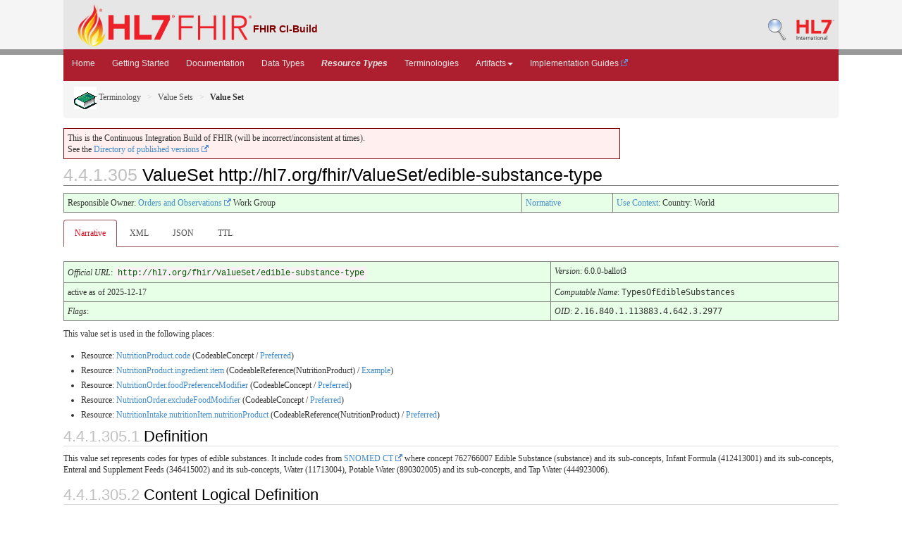

--- FILE ---
content_type: text/html; charset=utf-8
request_url: http://build.fhir.org/valueset-edible-substance-type.html
body_size: 26866
content:
<!DOCTYPE HTML>
  <!-- template-vs.html --><html xml:lang="en" xmlns="http://www.w3.org/1999/xhtml" lang="en">
<head>
  <title>Valueset-edible-substance-type - FHIR v6.0.0-ballot3</title>

  <meta http-equiv="Content-Type" content="text/html; charset=utf-8"/>  
  <meta name="viewport" content="width=device-width, initial-scale=1.0"/>
  <meta name="author" content="http://hl7.org/fhir"/>

  <link rel="stylesheet" href="fhir.css"/>
  <link rel="stylesheet" href="fhir-pub.css"/>
  <link rel="Prev" href="http://hl7.org/fhir/valueset-edible-substance-type.html"/>

    <!-- Bootstrap core CSS -->
  <link rel="stylesheet" href="./dist/css/bootstrap.css"/>
  <link rel="stylesheet" href="./assets/css/bootstrap-fhir.css"/>

    <!-- Project extras -->
  <link rel="stylesheet" href="./assets/css/project.css"/>
  <link rel="stylesheet" href="./assets/css/pygments-manni.css"/>
	<link rel="stylesheet" href="jquery-ui.css"/>

  <script src="./assets/js/fhir-table-scripts.js"></script>

    <!-- Favicons -->
  <link sizes="144x144" rel="apple-touch-icon-precomposed" href="./assets/ico/apple-touch-icon-144-precomposed.png"/>
  <link sizes="114x114" rel="apple-touch-icon-precomposed" href="./assets/ico/apple-touch-icon-114-precomposed.png"/>
  <link sizes="72x72" rel="apple-touch-icon-precomposed" href="./assets/ico/apple-touch-icon-72-precomposed.png"/>
  <link rel="apple-touch-icon-precomposed" href="./assets/ico/apple-touch-icon-57-precomposed.png"/>
  <link rel="shortcut icon" href="./assets/ico/favicon.png"/>

</head>
<body>
	
<div id="segment-header" class="segment">  <!-- segment-header -->	
		
<div class="container">    <!-- container -->
			<a id="logo" href="http://hl7.org/fhir" data-no-external="true"><img src="./assets/images/fhir-logo-www.png" alt="logo fhir" width="249" height="60"/> </a>
			
<div id="hl7-status">
				<b>FHIR CI-Build</b>
			</div>       	
			
			
<div id="hl7-nav">
				 <a id="hl7-logo" href="http://www.hl7.org" data-no-external="true">
					<img src="./assets/images/hl7-logo.png" width="54" alt="visit the hl7 website" height="50"/>
				</a> 
			</div>       	
			
<div id="hl7-nav"><a id="hl7-logo" href="http://build.fhir.org/search-build.html" data-no-external="true"><img src="./assets/images/search.png" alt="Search CI-Build FHIR"/></a></div> 
		</div>
		
<div class="container">    <!-- container -->
	</div></div>  <!-- /segment-header -->	


	
<div id="segment-navbar" class="segment">  <!-- segment-navbar -->
		
<div id="stripe"> </div>
		
<div class="container">  <!-- container -->
   <!-- HEADER CONTENT -->
 	      		 	      		      		
			<nav class="navbar navbar-inverse">
				
<div class="container">
					<button data-target=".navbar-inverse-collapse" data-toggle="collapse" type="button" class="navbar-toggle">
						<span class="icon-bar"> </span>
						<span class="icon-bar"> </span>
						<span class="icon-bar"> </span>
					</button>
					<a href="index.html" class="navbar-brand hidden">FHIR</a>
					
<div class="nav-collapse collapse navbar-inverse-collapse">
						
<ul class="nav navbar-nav">
              
<li><a href="./index.html">Home</a></li>
              
<li><a href="./modules.html">Getting Started</a></li>
              
<li><a href="./documentation.html">Documentation</a></li>
              
<li><a href="./datatypes.html">Data Types</a></li>
              
<li><a href="./resourcelist.html"><b><i>Resource Types</i></b></a></li>
              
<li><a href="./terminologies-systems.html">Terminologies</a></li>
              
<li class="dropdown">
                <a data-toggle="dropdown" href="index.html" class="dropdown-toggle">Artifacts<b class="caret"></b></a>
                
<ul class="dropdown-menu">
                  
<li><a href="https://build.fhir.org/ig/HL7/fhir-extensions/extension-registry.html">Extensions</a></li>
                  
<li><a href="./operationslist.html">Operations</a></li>
                  
<li><a href="./patterns.html">Patterns</a></li>
                  
<li><a href="./profilelist.html">Profiles</a></li>
                  
<li><a href="./searchparameter-registry.html">Search Parameters</a></li>
				  
<li class="divider"></li>
                  
<li><a href="http://registry.fhir.org" target="_blank">Artifact Registry <img src="external.png" alt="icon" style="vertical-align: baseline"/></a></li>
                </ul>    
              </li>
              
<li><a href="http://fhir.org/guides/registry" target="_blank">Implementation Guides <img src="external.png" alt="icon" style="vertical-align: baseline"/></a></li>
						</ul>
					</div>  <!-- /.nav-collapse -->
				</div>  <!-- /.container -->
			</nav>  <!-- /.navbar -->
      		
  <!-- /HEADER CONTENT -->				
		</div>  <!-- /container -->
	</div>  <!-- /segment-navbar -->
	

	
<div id="segment-breadcrumb" class="segment">  <!-- segment-breadcrumb -->
		
<div class="container">  <!-- container -->	
			
<ul class="breadcrumb">
        
<li><a href="terminology-module.html"><img src="terminology.png" alt="link"/> Terminology</a></li>        
<li><a href="terminologies-valuesets.html">Value Sets</a></li>        
<li><b>Value Set</b></li>          <!-- valueset-edible-substance-type.html / valueSet / Value Set -->

			</ul>	
		</div>  <!-- /container -->
	</div>  <!-- /segment-breadcrumb -->
	

	
<div id="segment-content" class="segment">  <!-- segment-content -->
	
<div class="container">  <!-- container -->
            
<div class="row">
            	
<div class="inner-wrapper">
  <!-- CONTENT CONTENT -->

<div class="col-12">

<p style="background-color: #ffefef; border:1px solid maroon; padding: 5px; max-width: 790px;">This is the Continuous Integration Build of FHIR (will be incorrect/inconsistent at times). <br/>See the <a href="http://hl7.org/fhir/directory.html">Directory of published versions <img src="external.png" alt="icon" style="vertical-align: baseline"/></a></p>




<a name="vs"></a>
<h1 class="self-link-parent"><span class="sectioncount">4.4.1.305<a name="4.4.1.305"> </a></span> ValueSet http://hl7.org/fhir/ValueSet/edible-substance-type <a href="valueset-edible-substance-type.html#4.4.1.305" title="link to here" class="self-link"><svg viewBox="0 0 1792 1792" width="20" class="self-link" height="20"><path d="M1520 1216q0-40-28-68l-208-208q-28-28-68-28-42 0-72 32 3 3 19 18.5t21.5 21.5 15 19 13 25.5 3.5 27.5q0 40-28 68t-68 28q-15 0-27.5-3.5t-25.5-13-19-15-21.5-21.5-18.5-19q-33 31-33 73 0 40 28 68l206 207q27 27 68 27 40 0 68-26l147-146q28-28 28-67zm-703-705q0-40-28-68l-206-207q-28-28-68-28-39 0-68 27l-147 146q-28 28-28 67 0 40 28 68l208 208q27 27 68 27 42 0 72-31-3-3-19-18.5t-21.5-21.5-15-19-13-25.5-3.5-27.5q0-40 28-68t68-28q15 0 27.5 3.5t25.5 13 19 15 21.5 21.5 18.5 19q33-31 33-73zm895 705q0 120-85 203l-147 146q-83 83-203 83-121 0-204-85l-206-207q-83-83-83-203 0-123 88-209l-88-88q-86 88-208 88-120 0-204-84l-208-208q-84-84-84-204t85-203l147-146q83-83 203-83 121 0 204 85l206 207q83 83 83 203 0 123-88 209l88 88q86-88 208-88 120 0 204 84l208 208q84 84 84 204z" fill="navy"></path></svg></a></h1>
<table class="colsn">
 
<tr><td>Responsible Owner: <a href="http://www.hl7.org/Special/committees/orders/index.cfm">Orders and Observations <img src="external.png" alt="icon" style="vertical-align: baseline"/></a> Work Group</td>
<td><a href="versions.html#std-process">Normative</a></td>  <!-- !ns! -->
<td><a href="metadatatypes.html#UsageContext">Use Context</a>: Country: World</td></tr>
</table>
<ul class="nav nav-tabs"><li class="active"><a href="#">Narrative</a></li>
<li><a href="valueset-edible-substance-type.xml.html">XML</a></li>
<li><a href="valueset-edible-substance-type.json.html">JSON</a></li>
<li><a href="valueset-edible-substance-type.ttl.html">TTL</a></li></ul>


<table class="colsn">
  
<tr>
    
<td colspan="4">
      <i>Official URL</i>: <span class="copy-text"><code>http://hl7.org/fhir/ValueSet/edible-substance-type</code><button data-clipboard-text="http://hl7.org/fhir/ValueSet/edible-substance-type" title="Click to copy URL" class="btn-copy" data-original-title="Click to copy URL"></button></span>
    </td>
    
<td><i>Version</i>: 6.0.0-ballot3</td>
  </tr>
  
<tr>
   
<td colspan="4">active as of 2025-12-17</td>
   
<td><i>Computable Name</i>: <span style="font-family: monospace;">TypesOfEdibleSubstances</span></td>
  </tr>
  
<tr>
    
<td colspan="4"><em>Flags</em>: </td>
    
<td colspan="1"><em>OID</em>: <span style="font-family: monospace;">2.16.840.1.113883.4.642.3.2977</span></td>
  </tr>
</table>


<p>
This value set is used in the following places:
</p>
<ul>
 
<li>Resource: <a href="nutritionproduct-definitions.html#NutritionProduct.code">NutritionProduct.code</a> (CodeableConcept / <a href="terminologies.html#preferred">Preferred</a>)</li>
 
<li>Resource: <a href="nutritionproduct-definitions.html#NutritionProduct.ingredient.item">NutritionProduct.ingredient.item</a> (CodeableReference(NutritionProduct) / <a href="terminologies.html#example">Example</a>)</li>
 
<li>Resource: <a href="nutritionorder-definitions.html#NutritionOrder.foodPreferenceModifier">NutritionOrder.foodPreferenceModifier</a> (CodeableConcept / <a href="terminologies.html#preferred">Preferred</a>)</li>
 
<li>Resource: <a href="nutritionorder-definitions.html#NutritionOrder.excludeFoodModifier">NutritionOrder.excludeFoodModifier</a> (CodeableConcept / <a href="terminologies.html#preferred">Preferred</a>)</li>
 
<li>Resource: <a href="nutritionintake-definitions.html#NutritionIntake.nutritionItem.nutritionProduct">NutritionIntake.nutritionItem.nutritionProduct</a> (CodeableReference(NutritionProduct) / <a href="terminologies.html#preferred">Preferred</a>)</li>
</ul>


<a name="definition"></a>
<h2 class="self-link-parent"><span class="sectioncount">4.4.1.305.1</span> Definition <a href="valueset-edible-substance-type.html#definition" title="link to here" class="self-link"><svg viewBox="0 0 1792 1792" width="20" class="self-link" height="20"><path d="M1520 1216q0-40-28-68l-208-208q-28-28-68-28-42 0-72 32 3 3 19 18.5t21.5 21.5 15 19 13 25.5 3.5 27.5q0 40-28 68t-68 28q-15 0-27.5-3.5t-25.5-13-19-15-21.5-21.5-18.5-19q-33 31-33 73 0 40 28 68l206 207q27 27 68 27 40 0 68-26l147-146q28-28 28-67zm-703-705q0-40-28-68l-206-207q-28-28-68-28-39 0-68 27l-147 146q-28 28-28 67 0 40 28 68l208 208q27 27 68 27 42 0 72-31-3-3-19-18.5t-21.5-21.5-15-19-13-25.5-3.5-27.5q0-40 28-68t68-28q15 0 27.5 3.5t25.5 13 19 15 21.5 21.5 18.5 19q33-31 33-73zm895 705q0 120-85 203l-147 146q-83 83-203 83-121 0-204-85l-206-207q-83-83-83-203 0-123 88-209l-88-88q-86 88-208 88-120 0-204-84l-208-208q-84-84-84-204t85-203l147-146q83-83 203-83 121 0 204 85l206 207q83 83 83 203 0 123-88 209l88 88q86-88 208-88 120 0 204 84l208 208q84 84 84 204z" fill="navy"></path></svg></a></h2>

<p>This value set represents codes for types of edible substances.  It include codes from <a href="http://snomed.info/sct">SNOMED CT <img src="external.png" alt="icon" style="vertical-align: baseline"/></a> where concept 762766007 Edible Substance (substance) and its sub-concepts, Infant Formula (412413001) and its sub-concepts, Enteral and Supplement Feeds (346415002) and its sub-concepts, Water (11713004), Potable Water (890302005) and its sub-concepts, and Tap Water (444923006).</p>


<a name="definition"></a>
<h2 class="self-link-parent"><span class="sectioncount">4.4.1.305.2</span> Content Logical Definition <a href="valueset-edible-substance-type.html#definition" title="link to here" class="self-link"><svg viewBox="0 0 1792 1792" width="20" class="self-link" height="20"><path d="M1520 1216q0-40-28-68l-208-208q-28-28-68-28-42 0-72 32 3 3 19 18.5t21.5 21.5 15 19 13 25.5 3.5 27.5q0 40-28 68t-68 28q-15 0-27.5-3.5t-25.5-13-19-15-21.5-21.5-18.5-19q-33 31-33 73 0 40 28 68l206 207q27 27 68 27 40 0 68-26l147-146q28-28 28-67zm-703-705q0-40-28-68l-206-207q-28-28-68-28-39 0-68 27l-147 146q-28 28-28 67 0 40 28 68l208 208q27 27 68 27 42 0 72-31-3-3-19-18.5t-21.5-21.5-15-19-13-25.5-3.5-27.5q0-40 28-68t68-28q15 0 27.5 3.5t25.5 13 19 15 21.5 21.5 18.5 19q33-31 33-73zm895 705q0 120-85 203l-147 146q-83 83-203 83-121 0-204-85l-206-207q-83-83-83-203 0-123 88-209l-88-88q-86 88-208 88-120 0-204-84l-208-208q-84-84-84-204t85-203l147-146q83-83 203-83 121 0 204 85l206 207q83 83 83 203 0 123-88 209l88 88q86-88 208-88 120 0 204 84l208 208q84 84 84 204z" fill="navy"></path></svg></a></h2>

<hr/>
<div><p class="res-header-id"><b>Generated Narrative: ValueSet edible-substance-type</b></p><a name="edible-substance-type"> </a><a name="hcedible-substance-type"> </a>
<div style="display: inline-block; background-color: #d9e0e7; padding: 6px; margin: 4px; border: 1px solid #8da1b4; border-radius: 5px; line-height: 60%"><p style="margin-bottom: 0px">Last updated: 2025-12-17T09:50:17.012Z</p></div><p>This value set includes codes based on the following rules:</p>
<ul><li>Include codes from<a href="http://www.snomed.org/"><code>http://snomed.info/sct</code> <img src="external.png" alt="icon" style="vertical-align: baseline"/></a><span title="Version is not explicitly stated. No matching Code System found"> version Not Stated (use latest from terminology server)</span> where concept  is-a 762766007 (Edible substance (substance))</li>
<li>Include codes from<a href="http://www.snomed.org/"><code>http://snomed.info/sct</code> <img src="external.png" alt="icon" style="vertical-align: baseline"/></a><span title="Version is not explicitly stated. No matching Code System found"> version Not Stated (use latest from terminology server)</span> where concept  is-a 412413001 (Infant formula (product))</li>
<li>Include codes from<a href="http://www.snomed.org/"><code>http://snomed.info/sct</code> <img src="external.png" alt="icon" style="vertical-align: baseline"/></a><span title="Version is not explicitly stated. No matching Code System found"> version Not Stated (use latest from terminology server)</span> where concept  is-a 346415002 (Enteral+supplement feeds)</li>
<li>Include codes from<a href="http://www.snomed.org/"><code>http://snomed.info/sct</code> <img src="external.png" alt="icon" style="vertical-align: baseline"/></a><span title="Version is not explicitly stated. No matching Code System found"> version Not Stated (use latest from terminology server)</span> where concept  is-a 890302005 (Potable water (substance))</li>
<li>Include these codes as defined in <a href="http://www.snomed.org/"><code>http://snomed.info/sct</code> <img src="external.png" alt="icon" style="vertical-align: baseline"/></a><span title="Version is not explicitly stated. No matching Code System found"> version Not Stated (use latest from terminology server)</span>
<table class="none"><tr><td style="white-space:nowrap"><b>Code</b></td><td><b>Display</b></td></tr>
<tr><td><a href="http://snomed.info/id/11713004">11713004 <img src="external.png" alt="icon" style="vertical-align: baseline"/></a></td>
<td style="color: #cccccc">Water</td></tr>
<tr><td><a href="http://snomed.info/id/444923006">444923006 <img src="external.png" alt="icon" style="vertical-align: baseline"/></a></td>
<td style="color: #cccccc">Tap water (substance)</td></tr></table></li></ul></div>

<p>&nbsp;</p>
<a name="expansion"> </a>
<h2 class="self-link-parent"><span class="sectioncount">4.4.1.305.3</span> Expansion <a href="valueset-edible-substance-type.html#expansion" title="link to here" class="self-link"><svg viewBox="0 0 1792 1792" width="20" class="self-link" height="20"><path d="M1520 1216q0-40-28-68l-208-208q-28-28-68-28-42 0-72 32 3 3 19 18.5t21.5 21.5 15 19 13 25.5 3.5 27.5q0 40-28 68t-68 28q-15 0-27.5-3.5t-25.5-13-19-15-21.5-21.5-18.5-19q-33 31-33 73 0 40 28 68l206 207q27 27 68 27 40 0 68-26l147-146q28-28 28-67zm-703-705q0-40-28-68l-206-207q-28-28-68-28-39 0-68 27l-147 146q-28 28-28 67 0 40 28 68l208 208q27 27 68 27 42 0 72-31-3-3-19-18.5t-21.5-21.5-15-19-13-25.5-3.5-27.5q0-40 28-68t68-28q15 0 27.5 3.5t25.5 13 19 15 21.5 21.5 18.5 19q33-31 33-73zm895 705q0 120-85 203l-147 146q-83 83-203 83-121 0-204-85l-206-207q-83-83-83-203 0-123 88-209l-88-88q-86 88-208 88-120 0-204-84l-208-208q-84-84-84-204t85-203l147-146q83-83 203-83 121 0 204 85l206 207q83 83 83 203 0 123-88 209l88 88q86-88 208-88 120 0 204 84l208 208q84 84 84 204z" fill="navy"></path></svg></a></h2>
<p>This expansion generated 17 Dec 2025</p>
<hr/>
<div><p class="res-header-id"><b>ValueSet </b></p><p style="border: black 1px dotted; background-color: #EEEEEE; padding: 8px; margin-bottom: 8px">Expansion from tx.fhir.org based on SNOMED CT International edition 01-Feb 2025</p><p style="border: maroon 1px solid; background-color: #FFCCCC; font-weight: bold; padding: 8px">This value set has &gt;1000 codes in it. In order to keep the publication size manageable, only a selection (1000 codes) of the whole set of codes is shown</p>
<table class="codes"><tr><td><b>System</b></td><td style="white-space:nowrap"><b>Code</b></td><td><b>Display</b></td><td><b>Display (English)</b></td></tr>
<tr><td><a name="http://snomed.info/sct-762766007"> </a><code>http://snomed.info/sct</code></td>
<td style="white-space:nowrap">&nbsp;&nbsp;<a href="http://snomed.info/id/762766007">762766007 <img src="external.png" alt="icon" style="vertical-align: baseline"/></a></td>
<td>Edible substance (substance)</td>
<td>Edible substance</td></tr>
<tr><td><a name="http://snomed.info/sct-2159007"> </a><code>http://snomed.info/sct</code></td>
<td style="white-space:nowrap">&nbsp;&nbsp;<a href="http://snomed.info/id/2159007">2159007 <img src="external.png" alt="icon" style="vertical-align: baseline"/></a></td>
<td>Azorubin S</td>
<td>Azorubin S stain</td></tr>
<tr><td><a name="http://snomed.info/sct-3161008"> </a><code>http://snomed.info/sct</code></td>
<td style="white-space:nowrap">&nbsp;&nbsp;<a href="http://snomed.info/id/3161008">3161008 <img src="external.png" alt="icon" style="vertical-align: baseline"/></a></td>
<td>3-methyl histidine</td>
<td>3-methylhistidine</td></tr>
<tr><td><a name="http://snomed.info/sct-3692009"> </a><code>http://snomed.info/sct</code></td>
<td style="white-space:nowrap">&nbsp;&nbsp;<a href="http://snomed.info/id/3692009">3692009 <img src="external.png" alt="icon" style="vertical-align: baseline"/></a></td>
<td>Sodium sulfite</td>
<td>Sodium sulfite (substance)</td></tr>
<tr><td><a name="http://snomed.info/sct-3718001"> </a><code>http://snomed.info/sct</code></td>
<td style="white-space:nowrap">&nbsp;&nbsp;<a href="http://snomed.info/id/3718001">3718001 <img src="external.png" alt="icon" style="vertical-align: baseline"/></a></td>
<td>Cow's milk</td>
<td>Cow's milk (substance)</td></tr>
<tr><td><a name="http://snomed.info/sct-4289006"> </a><code>http://snomed.info/sct</code></td>
<td style="white-space:nowrap">&nbsp;&nbsp;<a href="http://snomed.info/id/4289006">4289006 <img src="external.png" alt="icon" style="vertical-align: baseline"/></a></td>
<td>Keyhole-limpet hemocyanin</td>
<td>Keyhole-limpet hemocyanin (substance)</td></tr>
<tr><td><a name="http://snomed.info/sct-4882006"> </a><code>http://snomed.info/sct</code></td>
<td style="white-space:nowrap">&nbsp;&nbsp;<a href="http://snomed.info/id/4882006">4882006 <img src="external.png" alt="icon" style="vertical-align: baseline"/></a></td>
<td>Ichthyoallyeinotoxin</td>
<td>Ichthyoallyeinotoxin (substance)</td></tr>
<tr><td><a name="http://snomed.info/sct-5163009"> </a><code>http://snomed.info/sct</code></td>
<td style="white-space:nowrap">&nbsp;&nbsp;<a href="http://snomed.info/id/5163009">5163009 <img src="external.png" alt="icon" style="vertical-align: baseline"/></a></td>
<td>Scombrotoxin</td>
<td>Scombrotoxin (substance)</td></tr>
<tr><td><a name="http://snomed.info/sct-5691000"> </a><code>http://snomed.info/sct</code></td>
<td style="white-space:nowrap">&nbsp;&nbsp;<a href="http://snomed.info/id/5691000">5691000 <img src="external.png" alt="icon" style="vertical-align: baseline"/></a></td>
<td>Absorbable gelatin sponge</td>
<td>Absorbable gelatin sponge (substance)</td></tr>
<tr><td><a name="http://snomed.info/sct-6083003"> </a><code>http://snomed.info/sct</code></td>
<td style="white-space:nowrap">&nbsp;&nbsp;<a href="http://snomed.info/id/6083003">6083003 <img src="external.png" alt="icon" style="vertical-align: baseline"/></a></td>
<td>Hydroxylysine</td>
<td>Hydroxylysine (substance)</td></tr>
<tr><td><a name="http://snomed.info/sct-6249003"> </a><code>http://snomed.info/sct</code></td>
<td style="white-space:nowrap">&nbsp;&nbsp;<a href="http://snomed.info/id/6249003">6249003 <img src="external.png" alt="icon" style="vertical-align: baseline"/></a></td>
<td>Potassium metabisulfite</td>
<td>Potassium metabisulfite (substance)</td></tr>
<tr><td><a name="http://snomed.info/sct-6524003"> </a><code>http://snomed.info/sct</code></td>
<td style="white-space:nowrap">&nbsp;&nbsp;<a href="http://snomed.info/id/6524003">6524003 <img src="external.png" alt="icon" style="vertical-align: baseline"/></a></td>
<td>Distilled spirits</td>
<td>Alcoholic spirits</td></tr>
<tr><td><a name="http://snomed.info/sct-7434003"> </a><code>http://snomed.info/sct</code></td>
<td style="white-space:nowrap">&nbsp;&nbsp;<a href="http://snomed.info/id/7434003">7434003 <img src="external.png" alt="icon" style="vertical-align: baseline"/></a></td>
<td>Erythrosin B</td>
<td>Erythrosine</td></tr>
<tr><td><a name="http://snomed.info/sct-7661006"> </a><code>http://snomed.info/sct</code></td>
<td style="white-space:nowrap">&nbsp;&nbsp;<a href="http://snomed.info/id/7661006">7661006 <img src="external.png" alt="icon" style="vertical-align: baseline"/></a></td>
<td>Fish bone</td>
<td>Fish bone (substance)</td></tr>
<tr><td><a name="http://snomed.info/sct-7791007"> </a><code>http://snomed.info/sct</code></td>
<td style="white-space:nowrap">&nbsp;&nbsp;<a href="http://snomed.info/id/7791007">7791007 <img src="external.png" alt="icon" style="vertical-align: baseline"/></a></td>
<td>Soya protein</td>
<td>Soya bean protein</td></tr>
<tr><td><a name="http://snomed.info/sct-10827009"> </a><code>http://snomed.info/sct</code></td>
<td style="white-space:nowrap">&nbsp;&nbsp;<a href="http://snomed.info/id/10827009">10827009 <img src="external.png" alt="icon" style="vertical-align: baseline"/></a></td>
<td>Milk protein</td>
<td>Milk protein (substance)</td></tr>
<tr><td><a name="http://snomed.info/sct-11526002"> </a><code>http://snomed.info/sct</code></td>
<td style="white-space:nowrap">&nbsp;&nbsp;<a href="http://snomed.info/id/11526002">11526002 <img src="external.png" alt="icon" style="vertical-align: baseline"/></a></td>
<td>Aspartame</td>
<td>Aspartamine</td></tr>
<tr><td><a name="http://snomed.info/sct-12448007"> </a><code>http://snomed.info/sct</code></td>
<td style="white-space:nowrap">&nbsp;&nbsp;<a href="http://snomed.info/id/12448007">12448007 <img src="external.png" alt="icon" style="vertical-align: baseline"/></a></td>
<td>Whelk poison</td>
<td>Whelk poison (substance)</td></tr>
<tr><td><a name="http://snomed.info/sct-13577000"> </a><code>http://snomed.info/sct</code></td>
<td style="white-space:nowrap">&nbsp;&nbsp;<a href="http://snomed.info/id/13577000">13577000 <img src="external.png" alt="icon" style="vertical-align: baseline"/></a></td>
<td>Nut</td>
<td>Nut (substance)</td></tr>
<tr><td><a name="http://snomed.info/sct-13781002"> </a><code>http://snomed.info/sct</code></td>
<td style="white-space:nowrap">&nbsp;&nbsp;<a href="http://snomed.info/id/13781002">13781002 <img src="external.png" alt="icon" style="vertical-align: baseline"/></a></td>
<td>Alpha amino isobutyric acid</td>
<td>Alpha amino isobutyric acid (substance)</td></tr>
<tr><td><a name="http://snomed.info/sct-14125007"> </a><code>http://snomed.info/sct</code></td>
<td style="white-space:nowrap">&nbsp;&nbsp;<a href="http://snomed.info/id/14125007">14125007 <img src="external.png" alt="icon" style="vertical-align: baseline"/></a></td>
<td>Serine</td>
<td>L-Serine</td></tr>
<tr><td><a name="http://snomed.info/sct-14139007"> </a><code>http://snomed.info/sct</code></td>
<td style="white-space:nowrap">&nbsp;&nbsp;<a href="http://snomed.info/id/14139007">14139007 <img src="external.png" alt="icon" style="vertical-align: baseline"/></a></td>
<td>Arginine glutamate</td>
<td>Arginine glutamate (substance)</td></tr>
<tr><td><a name="http://snomed.info/sct-14263006"> </a><code>http://snomed.info/sct</code></td>
<td style="white-space:nowrap">&nbsp;&nbsp;<a href="http://snomed.info/id/14263006">14263006 <img src="external.png" alt="icon" style="vertical-align: baseline"/></a></td>
<td>Prepared fish</td>
<td>Prepared fish (substance)</td></tr>
<tr><td><a name="http://snomed.info/sct-14971004"> </a><code>http://snomed.info/sct</code></td>
<td style="white-space:nowrap">&nbsp;&nbsp;<a href="http://snomed.info/id/14971004">14971004 <img src="external.png" alt="icon" style="vertical-align: baseline"/></a></td>
<td>Isoleucine</td>
<td>L-Isoleucine</td></tr>
<tr><td><a name="http://snomed.info/sct-15331006"> </a><code>http://snomed.info/sct</code></td>
<td style="white-space:nowrap">&nbsp;&nbsp;<a href="http://snomed.info/id/15331006">15331006 <img src="external.png" alt="icon" style="vertical-align: baseline"/></a></td>
<td>Glycine</td>
<td>Glycine - amino acid</td></tr>
<tr><td><a name="http://snomed.info/sct-16313001"> </a><code>http://snomed.info/sct</code></td>
<td style="white-space:nowrap">&nbsp;&nbsp;<a href="http://snomed.info/id/16313001">16313001 <img src="external.png" alt="icon" style="vertical-align: baseline"/></a></td>
<td>Tea</td>
<td>Tea (substance)</td></tr>
<tr><td><a name="http://snomed.info/sct-16641007"> </a><code>http://snomed.info/sct</code></td>
<td style="white-space:nowrap">&nbsp;&nbsp;<a href="http://snomed.info/id/16641007">16641007 <img src="external.png" alt="icon" style="vertical-align: baseline"/></a></td>
<td>Bonellinin</td>
<td>Bonellinin (substance)</td></tr>
<tr><td><a name="http://snomed.info/sct-19839007"> </a><code>http://snomed.info/sct</code></td>
<td style="white-space:nowrap">&nbsp;&nbsp;<a href="http://snomed.info/id/19839007">19839007 <img src="external.png" alt="icon" style="vertical-align: baseline"/></a></td>
<td>Sorbitol</td>
<td>Sorbitol (substance)</td></tr>
<tr><td><a name="http://snomed.info/sct-19950006"> </a><code>http://snomed.info/sct</code></td>
<td style="white-space:nowrap">&nbsp;&nbsp;<a href="http://snomed.info/id/19950006">19950006 <img src="external.png" alt="icon" style="vertical-align: baseline"/></a></td>
<td>Brevetoxin</td>
<td>Brevetoxin (substance)</td></tr>
<tr><td><a name="http://snomed.info/sct-20459005"> </a><code>http://snomed.info/sct</code></td>
<td style="white-space:nowrap">&nbsp;&nbsp;<a href="http://snomed.info/id/20459005">20459005 <img src="external.png" alt="icon" style="vertical-align: baseline"/></a></td>
<td>Abalone viscera poison</td>
<td>Abalone viscera poison (substance)</td></tr>
<tr><td><a name="http://snomed.info/sct-22559002"> </a><code>http://snomed.info/sct</code></td>
<td style="white-space:nowrap">&nbsp;&nbsp;<a href="http://snomed.info/id/22559002">22559002 <img src="external.png" alt="icon" style="vertical-align: baseline"/></a></td>
<td>Glycoasparagine</td>
<td>Glycoasparagine (substance)</td></tr>
<tr><td><a name="http://snomed.info/sct-22836000"> </a><code>http://snomed.info/sct</code></td>
<td style="white-space:nowrap">&nbsp;&nbsp;<a href="http://snomed.info/id/22836000">22836000 <img src="external.png" alt="icon" style="vertical-align: baseline"/></a></td>
<td>Vegetable</td>
<td>Vegetable (substance)</td></tr>
<tr><td><a name="http://snomed.info/sct-22968009"> </a><code>http://snomed.info/sct</code></td>
<td style="white-space:nowrap">&nbsp;&nbsp;<a href="http://snomed.info/id/22968009">22968009 <img src="external.png" alt="icon" style="vertical-align: baseline"/></a></td>
<td>Sunset yellow FCF</td>
<td>Sunset yellow FCF stain</td></tr>
<tr><td><a name="http://snomed.info/sct-23182003"> </a><code>http://snomed.info/sct</code></td>
<td style="white-space:nowrap">&nbsp;&nbsp;<a href="http://snomed.info/id/23182003">23182003 <img src="external.png" alt="icon" style="vertical-align: baseline"/></a></td>
<td>Cereal</td>
<td>Cereal grain</td></tr>
<tr><td><a name="http://snomed.info/sct-23317009"> </a><code>http://snomed.info/sct</code></td>
<td style="white-space:nowrap">&nbsp;&nbsp;<a href="http://snomed.info/id/23317009">23317009 <img src="external.png" alt="icon" style="vertical-align: baseline"/></a></td>
<td>Saxitoxin</td>
<td>Saxitoxin (substance)</td></tr>
<tr><td><a name="http://snomed.info/sct-24515005"> </a><code>http://snomed.info/sct</code></td>
<td style="white-space:nowrap">&nbsp;&nbsp;<a href="http://snomed.info/id/24515005">24515005 <img src="external.png" alt="icon" style="vertical-align: baseline"/></a></td>
<td>Spice</td>
<td>Spice (substance)</td></tr>
<tr><td><a name="http://snomed.info/sct-25743006"> </a><code>http://snomed.info/sct</code></td>
<td style="white-space:nowrap">&nbsp;&nbsp;<a href="http://snomed.info/id/25743006">25743006 <img src="external.png" alt="icon" style="vertical-align: baseline"/></a></td>
<td>Skim milk</td>
<td>SK - Skimmed milk</td></tr>
<tr><td><a name="http://snomed.info/sct-25761002"> </a><code>http://snomed.info/sct</code></td>
<td style="white-space:nowrap">&nbsp;&nbsp;<a href="http://snomed.info/id/25761002">25761002 <img src="external.png" alt="icon" style="vertical-align: baseline"/></a></td>
<td>Glutamine</td>
<td>L-Glutamine</td></tr>
<tr><td><a name="http://snomed.info/sct-26426004"> </a><code>http://snomed.info/sct</code></td>
<td style="white-space:nowrap">&nbsp;&nbsp;<a href="http://snomed.info/id/26426004">26426004 <img src="external.png" alt="icon" style="vertical-align: baseline"/></a></td>
<td>Ciguatoxin</td>
<td>Ciguatoxin (substance)</td></tr>
<tr><td><a name="http://snomed.info/sct-26645004"> </a><code>http://snomed.info/sct</code></td>
<td style="white-space:nowrap">&nbsp;&nbsp;<a href="http://snomed.info/id/26645004">26645004 <img src="external.png" alt="icon" style="vertical-align: baseline"/></a></td>
<td>Homocystine</td>
<td>L-homocystine</td></tr>
<tr><td><a name="http://snomed.info/sct-27138006"> </a><code>http://snomed.info/sct</code></td>
<td style="white-space:nowrap">&nbsp;&nbsp;<a href="http://snomed.info/id/27138006">27138006 <img src="external.png" alt="icon" style="vertical-align: baseline"/></a></td>
<td>Saccharin</td>
<td>Benzosulfimide</td></tr>
<tr><td><a name="http://snomed.info/sct-27378009"> </a><code>http://snomed.info/sct</code></td>
<td style="white-space:nowrap">&nbsp;&nbsp;<a href="http://snomed.info/id/27378009">27378009 <img src="external.png" alt="icon" style="vertical-align: baseline"/></a></td>
<td>Tyrosine</td>
<td>L-tyrosine</td></tr>
<tr><td><a name="http://snomed.info/sct-28230009"> </a><code>http://snomed.info/sct</code></td>
<td style="white-space:nowrap">&nbsp;&nbsp;<a href="http://snomed.info/id/28230009">28230009 <img src="external.png" alt="icon" style="vertical-align: baseline"/></a></td>
<td>Poultry</td>
<td>White meat</td></tr>
<tr><td><a name="http://snomed.info/sct-28421003"> </a><code>http://snomed.info/sct</code></td>
<td style="white-space:nowrap">&nbsp;&nbsp;<a href="http://snomed.info/id/28421003">28421003 <img src="external.png" alt="icon" style="vertical-align: baseline"/></a></td>
<td>Sorbic acid</td>
<td>2,4-hexadienoic acid</td></tr>
<tr><td><a name="http://snomed.info/sct-28647000"> </a><code>http://snomed.info/sct</code></td>
<td style="white-space:nowrap">&nbsp;&nbsp;<a href="http://snomed.info/id/28647000">28647000 <img src="external.png" alt="icon" style="vertical-align: baseline"/></a></td>
<td>Meat</td>
<td>Meat (substance)</td></tr>
<tr><td><a name="http://snomed.info/sct-28942008"> </a><code>http://snomed.info/sct</code></td>
<td style="white-space:nowrap">&nbsp;&nbsp;<a href="http://snomed.info/id/28942008">28942008 <img src="external.png" alt="icon" style="vertical-align: baseline"/></a></td>
<td>Coconut oil</td>
<td>Coconut oil - herbal supplement</td></tr>
<tr><td><a name="http://snomed.info/sct-29263009"> </a><code>http://snomed.info/sct</code></td>
<td style="white-space:nowrap">&nbsp;&nbsp;<a href="http://snomed.info/id/29263009">29263009 <img src="external.png" alt="icon" style="vertical-align: baseline"/></a></td>
<td>Coffee</td>
<td>Coffee (substance)</td></tr>
<tr><td><a name="http://snomed.info/sct-29516008"> </a><code>http://snomed.info/sct</code></td>
<td style="white-space:nowrap">&nbsp;&nbsp;<a href="http://snomed.info/id/29516008">29516008 <img src="external.png" alt="icon" style="vertical-align: baseline"/></a></td>
<td>Venerupin shellfish toxin</td>
<td>Venerupin shellfish toxin (substance)</td></tr>
<tr><td><a name="http://snomed.info/sct-31121009"> </a><code>http://snomed.info/sct</code></td>
<td style="white-space:nowrap">&nbsp;&nbsp;<a href="http://snomed.info/id/31121009">31121009 <img src="external.png" alt="icon" style="vertical-align: baseline"/></a></td>
<td>Gamma aminoisobutyric acid (substance)</td>
<td>Gamma aminoisobutyric acid</td></tr>
<tr><td><a name="http://snomed.info/sct-32500002"> </a><code>http://snomed.info/sct</code></td>
<td style="white-space:nowrap">&nbsp;&nbsp;<a href="http://snomed.info/id/32500002">32500002 <img src="external.png" alt="icon" style="vertical-align: baseline"/></a></td>
<td>Shellfish toxin</td>
<td>Shellfish toxin (substance)</td></tr>
<tr><td><a name="http://snomed.info/sct-32627005"> </a><code>http://snomed.info/sct</code></td>
<td style="white-space:nowrap">&nbsp;&nbsp;<a href="http://snomed.info/id/32627005">32627005 <img src="external.png" alt="icon" style="vertical-align: baseline"/></a></td>
<td>Eburnetoxin</td>
<td>Eburnetoxin (substance)</td></tr>
<tr><td><a name="http://snomed.info/sct-35124009"> </a><code>http://snomed.info/sct</code></td>
<td style="white-space:nowrap">&nbsp;&nbsp;<a href="http://snomed.info/id/35124009">35124009 <img src="external.png" alt="icon" style="vertical-align: baseline"/></a></td>
<td>Clupeotoxin</td>
<td>Clupeotoxin (substance)</td></tr>
<tr><td><a name="http://snomed.info/sct-35609001"> </a><code>http://snomed.info/sct</code></td>
<td style="white-space:nowrap">&nbsp;&nbsp;<a href="http://snomed.info/id/35609001">35609001 <img src="external.png" alt="icon" style="vertical-align: baseline"/></a></td>
<td>Azophloxin</td>
<td>Red 2G</td></tr>
<tr><td><a name="http://snomed.info/sct-35748005"> </a><code>http://snomed.info/sct</code></td>
<td style="white-space:nowrap">&nbsp;&nbsp;<a href="http://snomed.info/id/35748005">35748005 <img src="external.png" alt="icon" style="vertical-align: baseline"/></a></td>
<td>Wine</td>
<td>Wine (substance)</td></tr>
<tr><td><a name="http://snomed.info/sct-36434002"> </a><code>http://snomed.info/sct</code></td>
<td style="white-space:nowrap">&nbsp;&nbsp;<a href="http://snomed.info/id/36434002">36434002 <img src="external.png" alt="icon" style="vertical-align: baseline"/></a></td>
<td>1-methyl histidine</td>
<td>1-methylhistidine</td></tr>
<tr><td><a name="http://snomed.info/sct-37575004"> </a><code>http://snomed.info/sct</code></td>
<td style="white-space:nowrap">&nbsp;&nbsp;<a href="http://snomed.info/id/37575004">37575004 <img src="external.png" alt="icon" style="vertical-align: baseline"/></a></td>
<td>Carmoisine A</td>
<td>Alpha-naphthol red</td></tr>
<tr><td><a name="http://snomed.info/sct-37784002"> </a><code>http://snomed.info/sct</code></td>
<td style="white-space:nowrap">&nbsp;&nbsp;<a href="http://snomed.info/id/37784002">37784002 <img src="external.png" alt="icon" style="vertical-align: baseline"/></a></td>
<td>Striatoxin</td>
<td>Striatoxin (substance)</td></tr>
<tr><td><a name="http://snomed.info/sct-38909000"> </a><code>http://snomed.info/sct</code></td>
<td style="white-space:nowrap">&nbsp;&nbsp;<a href="http://snomed.info/id/38909000">38909000 <img src="external.png" alt="icon" style="vertical-align: baseline"/></a></td>
<td>Glutamic acid hydrochloride</td>
<td>Glutamic acid hydrochloride (substance)</td></tr>
<tr><td><a name="http://snomed.info/sct-39102003"> </a><code>http://snomed.info/sct</code></td>
<td style="white-space:nowrap">&nbsp;&nbsp;<a href="http://snomed.info/id/39102003">39102003 <img src="external.png" alt="icon" style="vertical-align: baseline"/></a></td>
<td>Food particle</td>
<td>Food particle (substance)</td></tr>
<tr><td><a name="http://snomed.info/sct-40112002"> </a><code>http://snomed.info/sct</code></td>
<td style="white-space:nowrap">&nbsp;&nbsp;<a href="http://snomed.info/id/40112002">40112002 <img src="external.png" alt="icon" style="vertical-align: baseline"/></a></td>
<td>Ichthyotoxin (substance)</td>
<td>Ichthyotoxin</td></tr>
<tr><td><a name="http://snomed.info/sct-41317008"> </a><code>http://snomed.info/sct</code></td>
<td style="white-space:nowrap">&nbsp;&nbsp;<a href="http://snomed.info/id/41317008">41317008 <img src="external.png" alt="icon" style="vertical-align: baseline"/></a></td>
<td>Asterosaponin</td>
<td>Asterosaponin (substance)</td></tr>
<tr><td><a name="http://snomed.info/sct-41459008"> </a><code>http://snomed.info/sct</code></td>
<td style="white-space:nowrap">&nbsp;&nbsp;<a href="http://snomed.info/id/41459008">41459008 <img src="external.png" alt="icon" style="vertical-align: baseline"/></a></td>
<td>Sodium bisulfite</td>
<td>Sodium hydrogen sulfite</td></tr>
<tr><td><a name="http://snomed.info/sct-41834005"> </a><code>http://snomed.info/sct</code></td>
<td style="white-space:nowrap">&nbsp;&nbsp;<a href="http://snomed.info/id/41834005">41834005 <img src="external.png" alt="icon" style="vertical-align: baseline"/></a></td>
<td>Olive oil</td>
<td>Olive oil (substance)</td></tr>
<tr><td><a name="http://snomed.info/sct-42244003"> </a><code>http://snomed.info/sct</code></td>
<td style="white-space:nowrap">&nbsp;&nbsp;<a href="http://snomed.info/id/42244003">42244003 <img src="external.png" alt="icon" style="vertical-align: baseline"/></a></td>
<td>Debromoaplysiatoxin</td>
<td>Debromoaplysiatoxin (substance)</td></tr>
<tr><td><a name="http://snomed.info/sct-43708003"> </a><code>http://snomed.info/sct</code></td>
<td style="white-space:nowrap">&nbsp;&nbsp;<a href="http://snomed.info/id/43708003">43708003 <img src="external.png" alt="icon" style="vertical-align: baseline"/></a></td>
<td>Animal feed additive</td>
<td>Animal feed additive (substance)</td></tr>
<tr><td><a name="http://snomed.info/sct-43835003"> </a><code>http://snomed.info/sct</code></td>
<td style="white-space:nowrap">&nbsp;&nbsp;<a href="http://snomed.info/id/43835003">43835003 <img src="external.png" alt="icon" style="vertical-align: baseline"/></a></td>
<td>Zinc gelatin</td>
<td>Zinc gelatin (substance)</td></tr>
<tr><td><a name="http://snomed.info/sct-44027008"> </a><code>http://snomed.info/sct</code></td>
<td style="white-space:nowrap">&nbsp;&nbsp;<a href="http://snomed.info/id/44027008">44027008 <img src="external.png" alt="icon" style="vertical-align: baseline"/></a></td>
<td>Seafood</td>
<td>Seafood (substance)</td></tr>
<tr><td><a name="http://snomed.info/sct-44590006"> </a><code>http://snomed.info/sct</code></td>
<td style="white-space:nowrap">&nbsp;&nbsp;<a href="http://snomed.info/id/44590006">44590006 <img src="external.png" alt="icon" style="vertical-align: baseline"/></a></td>
<td>Callistin toxin</td>
<td>Callistin toxin (substance)</td></tr>
<tr><td><a name="http://snomed.info/sct-44970006"> </a><code>http://snomed.info/sct</code></td>
<td style="white-space:nowrap">&nbsp;&nbsp;<a href="http://snomed.info/id/44970006">44970006 <img src="external.png" alt="icon" style="vertical-align: baseline"/></a></td>
<td>Aspartic acid</td>
<td>L-Aspartic acid</td></tr>
<tr><td><a name="http://snomed.info/sct-46321002"> </a><code>http://snomed.info/sct</code></td>
<td style="white-space:nowrap">&nbsp;&nbsp;<a href="http://snomed.info/id/46321002">46321002 <img src="external.png" alt="icon" style="vertical-align: baseline"/></a></td>
<td>Asterotoxin</td>
<td>Asterotoxin (substance)</td></tr>
<tr><td><a name="http://snomed.info/sct-46329000"> </a><code>http://snomed.info/sct</code></td>
<td style="white-space:nowrap">&nbsp;&nbsp;<a href="http://snomed.info/id/46329000">46329000 <img src="external.png" alt="icon" style="vertical-align: baseline"/></a></td>
<td>Chocolate milk</td>
<td>Chocolate milk (substance)</td></tr>
<tr><td><a name="http://snomed.info/sct-47703008"> </a><code>http://snomed.info/sct</code></td>
<td style="white-space:nowrap">&nbsp;&nbsp;<a href="http://snomed.info/id/47703008">47703008 <img src="external.png" alt="icon" style="vertical-align: baseline"/></a></td>
<td>Lactose</td>
<td>Milk sugar</td></tr>
<tr><td><a name="http://snomed.info/sct-50479000"> </a><code>http://snomed.info/sct</code></td>
<td style="white-space:nowrap">&nbsp;&nbsp;<a href="http://snomed.info/id/50479000">50479000 <img src="external.png" alt="icon" style="vertical-align: baseline"/></a></td>
<td>Soya protein-iron complex</td>
<td>Soya bean protein-iron complex</td></tr>
<tr><td><a name="http://snomed.info/sct-50593009"> </a><code>http://snomed.info/sct</code></td>
<td style="white-space:nowrap">&nbsp;&nbsp;<a href="http://snomed.info/id/50593009">50593009 <img src="external.png" alt="icon" style="vertical-align: baseline"/></a></td>
<td>Casein</td>
<td>Casein (substance)</td></tr>
<tr><td><a name="http://snomed.info/sct-50825000"> </a><code>http://snomed.info/sct</code></td>
<td style="white-space:nowrap">&nbsp;&nbsp;<a href="http://snomed.info/id/50825000">50825000 <img src="external.png" alt="icon" style="vertical-align: baseline"/></a></td>
<td>Food coloring</td>
<td>Food coloring (substance)</td></tr>
<tr><td><a name="http://snomed.info/sct-51386004"> </a><code>http://snomed.info/sct</code></td>
<td style="white-space:nowrap">&nbsp;&nbsp;<a href="http://snomed.info/id/51386004">51386004 <img src="external.png" alt="icon" style="vertical-align: baseline"/></a></td>
<td>Food preservative</td>
<td>Food preservative (substance)</td></tr>
<tr><td><a name="http://snomed.info/sct-51905005"> </a><code>http://snomed.info/sct</code></td>
<td style="white-space:nowrap">&nbsp;&nbsp;<a href="http://snomed.info/id/51905005">51905005 <img src="external.png" alt="icon" style="vertical-align: baseline"/></a></td>
<td>Mustard</td>
<td>Mustard (substance)</td></tr>
<tr><td><a name="http://snomed.info/sct-51934004"> </a><code>http://snomed.info/sct</code></td>
<td style="white-space:nowrap">&nbsp;&nbsp;<a href="http://snomed.info/id/51934004">51934004 <img src="external.png" alt="icon" style="vertical-align: baseline"/></a></td>
<td>Hemocyanin</td>
<td>Hemocyanin (substance)</td></tr>
<tr><td><a name="http://snomed.info/sct-51963001"> </a><code>http://snomed.info/sct</code></td>
<td style="white-space:nowrap">&nbsp;&nbsp;<a href="http://snomed.info/id/51963001">51963001 <img src="external.png" alt="icon" style="vertical-align: baseline"/></a></td>
<td>Sulfite salt</td>
<td>Sulfite</td></tr>
<tr><td><a name="http://snomed.info/sct-52625008"> </a><code>http://snomed.info/sct</code></td>
<td style="white-space:nowrap">&nbsp;&nbsp;<a href="http://snomed.info/id/52625008">52625008 <img src="external.png" alt="icon" style="vertical-align: baseline"/></a></td>
<td>Arginine</td>
<td>L-arginine</td></tr>
<tr><td><a name="http://snomed.info/sct-52736009"> </a><code>http://snomed.info/sct</code></td>
<td style="white-space:nowrap">&nbsp;&nbsp;<a href="http://snomed.info/id/52736009">52736009 <img src="external.png" alt="icon" style="vertical-align: baseline"/></a></td>
<td>Threonine</td>
<td>L-threonine</td></tr>
<tr><td><a name="http://snomed.info/sct-52800001"> </a><code>http://snomed.info/sct</code></td>
<td style="white-space:nowrap">&nbsp;&nbsp;<a href="http://snomed.info/id/52800001">52800001 <img src="external.png" alt="icon" style="vertical-align: baseline"/></a></td>
<td>Marine toxin</td>
<td>Marine toxin (substance)</td></tr>
<tr><td><a name="http://snomed.info/sct-53410008"> </a><code>http://snomed.info/sct</code></td>
<td style="white-space:nowrap">&nbsp;&nbsp;<a href="http://snomed.info/id/53410008">53410008 <img src="external.png" alt="icon" style="vertical-align: baseline"/></a></td>
<td>Beer</td>
<td>Beer (substance)</td></tr>
<tr><td><a name="http://snomed.info/sct-53527002"> </a><code>http://snomed.info/sct</code></td>
<td style="white-space:nowrap">&nbsp;&nbsp;<a href="http://snomed.info/id/53527002">53527002 <img src="external.png" alt="icon" style="vertical-align: baseline"/></a></td>
<td>Alcoholic beverage</td>
<td>Alcoholic drink</td></tr>
<tr><td><a name="http://snomed.info/sct-53875002"> </a><code>http://snomed.info/sct</code></td>
<td style="white-space:nowrap">&nbsp;&nbsp;<a href="http://snomed.info/id/53875002">53875002 <img src="external.png" alt="icon" style="vertical-align: baseline"/></a></td>
<td>Colostrum</td>
<td>Foremilk</td></tr>
<tr><td><a name="http://snomed.info/sct-54041009"> </a><code>http://snomed.info/sct</code></td>
<td style="white-space:nowrap">&nbsp;&nbsp;<a href="http://snomed.info/id/54041009">54041009 <img src="external.png" alt="icon" style="vertical-align: baseline"/></a></td>
<td>Safflower oil</td>
<td>Safflower oil (substance)</td></tr>
<tr><td><a name="http://snomed.info/sct-54821000"> </a><code>http://snomed.info/sct</code></td>
<td style="white-space:nowrap">&nbsp;&nbsp;<a href="http://snomed.info/id/54821000">54821000 <img src="external.png" alt="icon" style="vertical-align: baseline"/></a></td>
<td>Tryptophan</td>
<td>L-tryptophan</td></tr>
<tr><td><a name="http://snomed.info/sct-56740002"> </a><code>http://snomed.info/sct</code></td>
<td style="white-space:nowrap">&nbsp;&nbsp;<a href="http://snomed.info/id/56740002">56740002 <img src="external.png" alt="icon" style="vertical-align: baseline"/></a></td>
<td>Triiodotyrosine</td>
<td>Triiodotyrosine (substance)</td></tr>
<tr><td><a name="http://snomed.info/sct-56773009"> </a><code>http://snomed.info/sct</code></td>
<td style="white-space:nowrap">&nbsp;&nbsp;<a href="http://snomed.info/id/56773009">56773009 <img src="external.png" alt="icon" style="vertical-align: baseline"/></a></td>
<td>Ichthyocrinotoxin</td>
<td>Ichthyocrinotoxin (substance)</td></tr>
<tr><td><a name="http://snomed.info/sct-58732000"> </a><code>http://snomed.info/sct</code></td>
<td style="white-space:nowrap">&nbsp;&nbsp;<a href="http://snomed.info/id/58732000">58732000 <img src="external.png" alt="icon" style="vertical-align: baseline"/></a></td>
<td>Red wine</td>
<td>Red wine (substance)</td></tr>
<tr><td><a name="http://snomed.info/sct-58753009"> </a><code>http://snomed.info/sct</code></td>
<td style="white-space:nowrap">&nbsp;&nbsp;<a href="http://snomed.info/id/58753009">58753009 <img src="external.png" alt="icon" style="vertical-align: baseline"/></a></td>
<td>Alanine</td>
<td>Alpha-aminopropionic acid</td></tr>
<tr><td><a name="http://snomed.info/sct-59119009"> </a><code>http://snomed.info/sct</code></td>
<td style="white-space:nowrap">&nbsp;&nbsp;<a href="http://snomed.info/id/59119009">59119009 <img src="external.png" alt="icon" style="vertical-align: baseline"/></a></td>
<td>Ichthyosarcotoxin</td>
<td>Ichthyosarcotoxin (substance)</td></tr>
<tr><td><a name="http://snomed.info/sct-59149006"> </a><code>http://snomed.info/sct</code></td>
<td style="white-space:nowrap">&nbsp;&nbsp;<a href="http://snomed.info/id/59149006">59149006 <img src="external.png" alt="icon" style="vertical-align: baseline"/></a></td>
<td>Tetrodotoxin</td>
<td>Puffer fish toxin</td></tr>
<tr><td><a name="http://snomed.info/sct-59533004"> </a><code>http://snomed.info/sct</code></td>
<td style="white-space:nowrap">&nbsp;&nbsp;<a href="http://snomed.info/id/59533004">59533004 <img src="external.png" alt="icon" style="vertical-align: baseline"/></a></td>
<td>Food additive</td>
<td>Food additive (substance)</td></tr>
<tr><td><a name="http://snomed.info/sct-60260004"> </a><code>http://snomed.info/sct</code></td>
<td style="white-space:nowrap">&nbsp;&nbsp;<a href="http://snomed.info/id/60260004">60260004 <img src="external.png" alt="icon" style="vertical-align: baseline"/></a></td>
<td>Histidine</td>
<td>L-histidine</td></tr>
<tr><td><a name="http://snomed.info/sct-61044003"> </a><code>http://snomed.info/sct</code></td>
<td style="white-space:nowrap">&nbsp;&nbsp;<a href="http://snomed.info/id/61044003">61044003 <img src="external.png" alt="icon" style="vertical-align: baseline"/></a></td>
<td>Acipenserin</td>
<td>Acipenserin (substance)</td></tr>
<tr><td><a name="http://snomed.info/sct-63004003"> </a><code>http://snomed.info/sct</code></td>
<td style="white-space:nowrap">&nbsp;&nbsp;<a href="http://snomed.info/id/63004003">63004003 <img src="external.png" alt="icon" style="vertical-align: baseline"/></a></td>
<td>Phenylalanine</td>
<td>PHE (phenylalanine)</td></tr>
<tr><td><a name="http://snomed.info/sct-63045006"> </a><code>http://snomed.info/sct</code></td>
<td style="white-space:nowrap">&nbsp;&nbsp;<a href="http://snomed.info/id/63045006">63045006 <img src="external.png" alt="icon" style="vertical-align: baseline"/></a></td>
<td>Berry</td>
<td>Berry (substance)</td></tr>
<tr><td><a name="http://snomed.info/sct-63330006"> </a><code>http://snomed.info/sct</code></td>
<td style="white-space:nowrap">&nbsp;&nbsp;<a href="http://snomed.info/id/63330006">63330006 <img src="external.png" alt="icon" style="vertical-align: baseline"/></a></td>
<td>Nonessential amino acid</td>
<td>Nonessential amino acid (substance)</td></tr>
<tr><td><a name="http://snomed.info/sct-63676001"> </a><code>http://snomed.info/sct</code></td>
<td style="white-space:nowrap">&nbsp;&nbsp;<a href="http://snomed.info/id/63676001">63676001 <img src="external.png" alt="icon" style="vertical-align: baseline"/></a></td>
<td>Arginine hydrochloride</td>
<td>Arginine hydrochloride (substance)</td></tr>
<tr><td><a name="http://snomed.info/sct-63766005"> </a><code>http://snomed.info/sct</code></td>
<td style="white-space:nowrap">&nbsp;&nbsp;<a href="http://snomed.info/id/63766005">63766005 <img src="external.png" alt="icon" style="vertical-align: baseline"/></a></td>
<td>Flour</td>
<td>Flour (substance)</td></tr>
<tr><td><a name="http://snomed.info/sct-64869000"> </a><code>http://snomed.info/sct</code></td>
<td style="white-space:nowrap">&nbsp;&nbsp;<a href="http://snomed.info/id/64869000">64869000 <img src="external.png" alt="icon" style="vertical-align: baseline"/></a></td>
<td>Conotoxin</td>
<td>Conotoxin (substance)</td></tr>
<tr><td><a name="http://snomed.info/sct-66228001"> </a><code>http://snomed.info/sct</code></td>
<td style="white-space:nowrap">&nbsp;&nbsp;<a href="http://snomed.info/id/66228001">66228001 <img src="external.png" alt="icon" style="vertical-align: baseline"/></a></td>
<td>Actinocongestin</td>
<td>Actinocongestin (substance)</td></tr>
<tr><td><a name="http://snomed.info/sct-67324005"> </a><code>http://snomed.info/sct</code></td>
<td style="white-space:nowrap">&nbsp;&nbsp;<a href="http://snomed.info/id/67324005">67324005 <img src="external.png" alt="icon" style="vertical-align: baseline"/></a></td>
<td>Rice</td>
<td>Rice (substance)</td></tr>
<tr><td><a name="http://snomed.info/sct-67938008"> </a><code>http://snomed.info/sct</code></td>
<td style="white-space:nowrap">&nbsp;&nbsp;<a href="http://snomed.info/id/67938008">67938008 <img src="external.png" alt="icon" style="vertical-align: baseline"/></a></td>
<td>Amnesic shellfish poison</td>
<td>Amnesic shellfish poison (substance)</td></tr>
<tr><td><a name="http://snomed.info/sct-67990004"> </a><code>http://snomed.info/sct</code></td>
<td style="white-space:nowrap">&nbsp;&nbsp;<a href="http://snomed.info/id/67990004">67990004 <img src="external.png" alt="icon" style="vertical-align: baseline"/></a></td>
<td>White wine</td>
<td>White wine (substance)</td></tr>
<tr><td><a name="http://snomed.info/sct-70113000"> </a><code>http://snomed.info/sct</code></td>
<td style="white-space:nowrap">&nbsp;&nbsp;<a href="http://snomed.info/id/70113000">70113000 <img src="external.png" alt="icon" style="vertical-align: baseline"/></a></td>
<td>Branched-chain amino acid</td>
<td>Branched-chain amino acid (substance)</td></tr>
<tr><td><a name="http://snomed.info/sct-70288006"> </a><code>http://snomed.info/sct</code></td>
<td style="white-space:nowrap">&nbsp;&nbsp;<a href="http://snomed.info/id/70288006">70288006 <img src="external.png" alt="icon" style="vertical-align: baseline"/></a></td>
<td>Methionine</td>
<td>DL-methionine</td></tr>
<tr><td><a name="http://snomed.info/sct-70587000"> </a><code>http://snomed.info/sct</code></td>
<td style="white-space:nowrap">&nbsp;&nbsp;<a href="http://snomed.info/id/70587000">70587000 <img src="external.png" alt="icon" style="vertical-align: baseline"/></a></td>
<td>Beta alanine</td>
<td>Beta alanine (substance)</td></tr>
<tr><td><a name="http://snomed.info/sct-70813002"> </a><code>http://snomed.info/sct</code></td>
<td style="white-space:nowrap">&nbsp;&nbsp;<a href="http://snomed.info/id/70813002">70813002 <img src="external.png" alt="icon" style="vertical-align: baseline"/></a></td>
<td>Milk</td>
<td>Milk - dietary</td></tr>
<tr><td><a name="http://snomed.info/sct-71561006"> </a><code>http://snomed.info/sct</code></td>
<td style="white-space:nowrap">&nbsp;&nbsp;<a href="http://snomed.info/id/71561006">71561006 <img src="external.png" alt="icon" style="vertical-align: baseline"/></a></td>
<td>Chelonitoxin</td>
<td>Chelonitoxin (substance)</td></tr>
<tr><td><a name="http://snomed.info/sct-72340002"> </a><code>http://snomed.info/sct</code></td>
<td style="white-space:nowrap">&nbsp;&nbsp;<a href="http://snomed.info/id/72340002">72340002 <img src="external.png" alt="icon" style="vertical-align: baseline"/></a></td>
<td>Plotolysin toxin</td>
<td>Plotolysin toxin (substance)</td></tr>
<tr><td><a name="http://snomed.info/sct-72359000"> </a><code>http://snomed.info/sct</code></td>
<td style="white-space:nowrap">&nbsp;&nbsp;<a href="http://snomed.info/id/72359000">72359000 <img src="external.png" alt="icon" style="vertical-align: baseline"/></a></td>
<td>Gonyautoxin</td>
<td>Gonyautoxin (substance)</td></tr>
<tr><td><a name="http://snomed.info/sct-72511004"> </a><code>http://snomed.info/sct</code></td>
<td style="white-space:nowrap">&nbsp;&nbsp;<a href="http://snomed.info/id/72511004">72511004 <img src="external.png" alt="icon" style="vertical-align: baseline"/></a></td>
<td>Fruit</td>
<td>Fruit (substance)</td></tr>
<tr><td><a name="http://snomed.info/sct-72840006"> </a><code>http://snomed.info/sct</code></td>
<td style="white-space:nowrap">&nbsp;&nbsp;<a href="http://snomed.info/id/72840006">72840006 <img src="external.png" alt="icon" style="vertical-align: baseline"/></a></td>
<td>Valine</td>
<td>L-valine</td></tr>
<tr><td><a name="http://snomed.info/sct-73892005"> </a><code>http://snomed.info/sct</code></td>
<td style="white-space:nowrap">&nbsp;&nbsp;<a href="http://snomed.info/id/73892005">73892005 <img src="external.png" alt="icon" style="vertical-align: baseline"/></a></td>
<td>Carmine</td>
<td>Cochineal stain</td></tr>
<tr><td><a name="http://snomed.info/sct-73916008"> </a><code>http://snomed.info/sct</code></td>
<td style="white-space:nowrap">&nbsp;&nbsp;<a href="http://snomed.info/id/73916008">73916008 <img src="external.png" alt="icon" style="vertical-align: baseline"/></a></td>
<td>Oxitriptan</td>
<td>Oxitriptan (substance)</td></tr>
<tr><td><a name="http://snomed.info/sct-74242007"> </a><code>http://snomed.info/sct</code></td>
<td style="white-space:nowrap">&nbsp;&nbsp;<a href="http://snomed.info/id/74242007">74242007 <img src="external.png" alt="icon" style="vertical-align: baseline"/></a></td>
<td>Food starch</td>
<td>Food starch (substance)</td></tr>
<tr><td><a name="http://snomed.info/sct-75665004"> </a><code>http://snomed.info/sct</code></td>
<td style="white-space:nowrap">&nbsp;&nbsp;<a href="http://snomed.info/id/75665004">75665004 <img src="external.png" alt="icon" style="vertical-align: baseline"/></a></td>
<td>Monosodium glutamate</td>
<td>Sodium hydrogen L-glutamate</td></tr>
<tr><td><a name="http://snomed.info/sct-75799006"> </a><code>http://snomed.info/sct</code></td>
<td style="white-space:nowrap">&nbsp;&nbsp;<a href="http://snomed.info/id/75799006">75799006 <img src="external.png" alt="icon" style="vertical-align: baseline"/></a></td>
<td>Lysine</td>
<td>L-lysine</td></tr>
<tr><td><a name="http://snomed.info/sct-75871008"> </a><code>http://snomed.info/sct</code></td>
<td style="white-space:nowrap">&nbsp;&nbsp;<a href="http://snomed.info/id/75871008">75871008 <img src="external.png" alt="icon" style="vertical-align: baseline"/></a></td>
<td>Argininosuccinic acid</td>
<td>Arginosuccinate</td></tr>
<tr><td><a name="http://snomed.info/sct-77404006"> </a><code>http://snomed.info/sct</code></td>
<td style="white-space:nowrap">&nbsp;&nbsp;<a href="http://snomed.info/id/77404006">77404006 <img src="external.png" alt="icon" style="vertical-align: baseline"/></a></td>
<td>Homoserine</td>
<td>Homoserine (substance)</td></tr>
<tr><td><a name="http://snomed.info/sct-77722008"> </a><code>http://snomed.info/sct</code></td>
<td style="white-space:nowrap">&nbsp;&nbsp;<a href="http://snomed.info/id/77722008">77722008 <img src="external.png" alt="icon" style="vertical-align: baseline"/></a></td>
<td>Poultry bone</td>
<td>Poultry bone (substance)</td></tr>
<tr><td><a name="http://snomed.info/sct-80259003"> </a><code>http://snomed.info/sct</code></td>
<td style="white-space:nowrap">&nbsp;&nbsp;<a href="http://snomed.info/id/80259003">80259003 <img src="external.png" alt="icon" style="vertical-align: baseline"/></a></td>
<td>Food flavoring agent</td>
<td>Food flavouring agent</td></tr>
<tr><td><a name="http://snomed.info/sct-80393001"> </a><code>http://snomed.info/sct</code></td>
<td style="white-space:nowrap">&nbsp;&nbsp;<a href="http://snomed.info/id/80393001">80393001 <img src="external.png" alt="icon" style="vertical-align: baseline"/></a></td>
<td>Diiodotyrosine</td>
<td>Diiodotyrosine (substance)</td></tr>
<tr><td><a name="http://snomed.info/sct-80743002"> </a><code>http://snomed.info/sct</code></td>
<td style="white-space:nowrap">&nbsp;&nbsp;<a href="http://snomed.info/id/80743002">80743002 <img src="external.png" alt="icon" style="vertical-align: baseline"/></a></td>
<td>Mustard black</td>
<td>Mustard black (substance)</td></tr>
<tr><td><a name="http://snomed.info/sct-80903004"> </a><code>http://snomed.info/sct</code></td>
<td style="white-space:nowrap">&nbsp;&nbsp;<a href="http://snomed.info/id/80903004">80903004 <img src="external.png" alt="icon" style="vertical-align: baseline"/></a></td>
<td>Haplotoxin</td>
<td>Haplotoxin (substance)</td></tr>
<tr><td><a name="http://snomed.info/sct-82450006"> </a><code>http://snomed.info/sct</code></td>
<td style="white-space:nowrap">&nbsp;&nbsp;<a href="http://snomed.info/id/82450006">82450006 <img src="external.png" alt="icon" style="vertical-align: baseline"/></a></td>
<td>Cottonseed oil</td>
<td>Cottonseed oil (substance)</td></tr>
<tr><td><a name="http://snomed.info/sct-82566005"> </a><code>http://snomed.info/sct</code></td>
<td style="white-space:nowrap">&nbsp;&nbsp;<a href="http://snomed.info/id/82566005">82566005 <img src="external.png" alt="icon" style="vertical-align: baseline"/></a></td>
<td>Animal feed</td>
<td>Animal feed (substance)</td></tr>
<tr><td><a name="http://snomed.info/sct-83595008"> </a><code>http://snomed.info/sct</code></td>
<td style="white-space:nowrap">&nbsp;&nbsp;<a href="http://snomed.info/id/83595008">83595008 <img src="external.png" alt="icon" style="vertical-align: baseline"/></a></td>
<td>Goat's milk</td>
<td>Goat's milk (substance)</td></tr>
<tr><td><a name="http://snomed.info/sct-83797003"> </a><code>http://snomed.info/sct</code></td>
<td style="white-space:nowrap">&nbsp;&nbsp;<a href="http://snomed.info/id/83797003">83797003 <img src="external.png" alt="icon" style="vertical-align: baseline"/></a></td>
<td>Leucine</td>
<td>L-Leucine</td></tr>
<tr><td><a name="http://snomed.info/sct-83897009"> </a><code>http://snomed.info/sct</code></td>
<td style="white-space:nowrap">&nbsp;&nbsp;<a href="http://snomed.info/id/83897009">83897009 <img src="external.png" alt="icon" style="vertical-align: baseline"/></a></td>
<td>Paralytic shellfish toxin</td>
<td>Paralytic shellfish toxin (substance)</td></tr>
<tr><td><a name="http://snomed.info/sct-84791008"> </a><code>http://snomed.info/sct</code></td>
<td style="white-space:nowrap">&nbsp;&nbsp;<a href="http://snomed.info/id/84791008">84791008 <img src="external.png" alt="icon" style="vertical-align: baseline"/></a></td>
<td>Sodium metabisulfite</td>
<td>Sodium metabisulfite (substance)</td></tr>
<tr><td><a name="http://snomed.info/sct-84802001"> </a><code>http://snomed.info/sct</code></td>
<td style="white-space:nowrap">&nbsp;&nbsp;<a href="http://snomed.info/id/84802001">84802001 <img src="external.png" alt="icon" style="vertical-align: baseline"/></a></td>
<td>Equinatoxin</td>
<td>Equinatoxin (substance)</td></tr>
<tr><td><a name="http://snomed.info/sct-85214009"> </a><code>http://snomed.info/sct</code></td>
<td style="white-space:nowrap">&nbsp;&nbsp;<a href="http://snomed.info/id/85214009">85214009 <img src="external.png" alt="icon" style="vertical-align: baseline"/></a></td>
<td>Glutamic acid</td>
<td>L-glutamic acid</td></tr>
<tr><td><a name="http://snomed.info/sct-85668006"> </a><code>http://snomed.info/sct</code></td>
<td style="white-space:nowrap">&nbsp;&nbsp;<a href="http://snomed.info/id/85668006">85668006 <img src="external.png" alt="icon" style="vertical-align: baseline"/></a></td>
<td>Starch powder</td>
<td>Starch powder (substance)</td></tr>
<tr><td><a name="http://snomed.info/sct-86233005"> </a><code>http://snomed.info/sct</code></td>
<td style="white-space:nowrap">&nbsp;&nbsp;<a href="http://snomed.info/id/86233005">86233005 <img src="external.png" alt="icon" style="vertical-align: baseline"/></a></td>
<td>Sulfur dioxide</td>
<td>Sulfur dioxide (substance)</td></tr>
<tr><td><a name="http://snomed.info/sct-86600008"> </a><code>http://snomed.info/sct</code></td>
<td style="white-space:nowrap">&nbsp;&nbsp;<a href="http://snomed.info/id/86600008">86600008 <img src="external.png" alt="icon" style="vertical-align: baseline"/></a></td>
<td>Fish toxin</td>
<td>Fish toxin (substance)</td></tr>
<tr><td><a name="http://snomed.info/sct-87136001"> </a><code>http://snomed.info/sct</code></td>
<td style="white-space:nowrap">&nbsp;&nbsp;<a href="http://snomed.info/id/87136001">87136001 <img src="external.png" alt="icon" style="vertical-align: baseline"/></a></td>
<td>Asparagine</td>
<td>L-Asparagine</td></tr>
<tr><td><a name="http://snomed.info/sct-88546006"> </a><code>http://snomed.info/sct</code></td>
<td style="white-space:nowrap">&nbsp;&nbsp;<a href="http://snomed.info/id/88546006">88546006 <img src="external.png" alt="icon" style="vertical-align: baseline"/></a></td>
<td>Sarcosine</td>
<td>Sarcosine (substance)</td></tr>
<tr><td><a name="http://snomed.info/sct-89707004"> </a><code>http://snomed.info/sct</code></td>
<td style="white-space:nowrap">&nbsp;&nbsp;<a href="http://snomed.info/id/89707004">89707004 <img src="external.png" alt="icon" style="vertical-align: baseline"/></a></td>
<td>Sesame oil</td>
<td>Sesame oil (substance)</td></tr>
<tr><td><a name="http://snomed.info/sct-89811004"> </a><code>http://snomed.info/sct</code></td>
<td style="white-space:nowrap">&nbsp;&nbsp;<a href="http://snomed.info/id/89811004">89811004 <img src="external.png" alt="icon" style="vertical-align: baseline"/></a></td>
<td>Gluten</td>
<td>Gluten (substance)</td></tr>
<tr><td><a name="http://snomed.info/sct-89866003"> </a><code>http://snomed.info/sct</code></td>
<td style="white-space:nowrap">&nbsp;&nbsp;<a href="http://snomed.info/id/89866003">89866003 <img src="external.png" alt="icon" style="vertical-align: baseline"/></a></td>
<td>Plotospasmin toxin</td>
<td>Plotospasmin toxin (substance)</td></tr>
<tr><td><a name="http://snomed.info/sct-90136002"> </a><code>http://snomed.info/sct</code></td>
<td style="white-space:nowrap">&nbsp;&nbsp;<a href="http://snomed.info/id/90136002">90136002 <img src="external.png" alt="icon" style="vertical-align: baseline"/></a></td>
<td>Pink wine</td>
<td>Pink wine (substance)</td></tr>
<tr><td><a name="http://snomed.info/sct-90677004"> </a><code>http://snomed.info/sct</code></td>
<td style="white-space:nowrap">&nbsp;&nbsp;<a href="http://snomed.info/id/90677004">90677004 <img src="external.png" alt="icon" style="vertical-align: baseline"/></a></td>
<td>Mustard white</td>
<td>Mustard white (substance)</td></tr>
<tr><td><a name="http://snomed.info/sct-90696000"> </a><code>http://snomed.info/sct</code></td>
<td style="white-space:nowrap">&nbsp;&nbsp;<a href="http://snomed.info/id/90696000">90696000 <img src="external.png" alt="icon" style="vertical-align: baseline"/></a></td>
<td>Neosaxitonin</td>
<td>Neosaxitonin (substance)</td></tr>
<tr><td><a name="http://snomed.info/sct-91166002"> </a><code>http://snomed.info/sct</code></td>
<td style="white-space:nowrap">&nbsp;&nbsp;<a href="http://snomed.info/id/91166002">91166002 <img src="external.png" alt="icon" style="vertical-align: baseline"/></a></td>
<td>Monoiodotyrosine</td>
<td>Monoiodotyrosine (substance)</td></tr>
<tr><td><a name="http://snomed.info/sct-91353009"> </a><code>http://snomed.info/sct</code></td>
<td style="white-space:nowrap">&nbsp;&nbsp;<a href="http://snomed.info/id/91353009">91353009 <img src="external.png" alt="icon" style="vertical-align: baseline"/></a></td>
<td>Cephalotoxin</td>
<td>Cephalotoxin (substance)</td></tr>
<tr><td><a name="http://snomed.info/sct-91677007"> </a><code>http://snomed.info/sct</code></td>
<td style="white-space:nowrap">&nbsp;&nbsp;<a href="http://snomed.info/id/91677007">91677007 <img src="external.png" alt="icon" style="vertical-align: baseline"/></a></td>
<td>Aplysiatoxin</td>
<td>Aplysiatoxin (substance)</td></tr>
<tr><td><a name="http://snomed.info/sct-102258003"> </a><code>http://snomed.info/sct</code></td>
<td style="white-space:nowrap">&nbsp;&nbsp;<a href="http://snomed.info/id/102258003">102258003 <img src="external.png" alt="icon" style="vertical-align: baseline"/></a></td>
<td>Gliadin</td>
<td>Gliadin (substance)</td></tr>
<tr><td><a name="http://snomed.info/sct-102259006"> </a><code>http://snomed.info/sct</code></td>
<td style="white-space:nowrap">&nbsp;&nbsp;<a href="http://snomed.info/id/102259006">102259006 <img src="external.png" alt="icon" style="vertical-align: baseline"/></a></td>
<td>Citrus fruit</td>
<td>Citrus fruit (substance)</td></tr>
<tr><td><a name="http://snomed.info/sct-102260001"> </a><code>http://snomed.info/sct</code></td>
<td style="white-space:nowrap">&nbsp;&nbsp;<a href="http://snomed.info/id/102260001">102260001 <img src="external.png" alt="icon" style="vertical-align: baseline"/></a></td>
<td>Peanut butter</td>
<td>Peanut butter (substance)</td></tr>
<tr><td><a name="http://snomed.info/sct-102261002"> </a><code>http://snomed.info/sct</code></td>
<td style="white-space:nowrap">&nbsp;&nbsp;<a href="http://snomed.info/id/102261002">102261002 <img src="external.png" alt="icon" style="vertical-align: baseline"/></a></td>
<td>Strawberry</td>
<td>Strawberries</td></tr>
<tr><td><a name="http://snomed.info/sct-102262009"> </a><code>http://snomed.info/sct</code></td>
<td style="white-space:nowrap">&nbsp;&nbsp;<a href="http://snomed.info/id/102262009">102262009 <img src="external.png" alt="icon" style="vertical-align: baseline"/></a></td>
<td>Chocolate</td>
<td>Chocolate (substance)</td></tr>
<tr><td><a name="http://snomed.info/sct-102263004"> </a><code>http://snomed.info/sct</code></td>
<td style="white-space:nowrap">&nbsp;&nbsp;<a href="http://snomed.info/id/102263004">102263004 <img src="external.png" alt="icon" style="vertical-align: baseline"/></a></td>
<td>Eggs (edible)</td>
<td>Eggs (edible) (substance)</td></tr>
<tr><td><a name="http://snomed.info/sct-102264005"> </a><code>http://snomed.info/sct</code></td>
<td style="white-space:nowrap">&nbsp;&nbsp;<a href="http://snomed.info/id/102264005">102264005 <img src="external.png" alt="icon" style="vertical-align: baseline"/></a></td>
<td>Cheese</td>
<td>Cheese (substance)</td></tr>
<tr><td><a name="http://snomed.info/sct-102270004"> </a><code>http://snomed.info/sct</code></td>
<td style="white-space:nowrap">&nbsp;&nbsp;<a href="http://snomed.info/id/102270004">102270004 <img src="external.png" alt="icon" style="vertical-align: baseline"/></a></td>
<td>Growth stimulant</td>
<td>Growth stimulant (substance)</td></tr>
<tr><td><a name="http://snomed.info/sct-102271000"> </a><code>http://snomed.info/sct</code></td>
<td style="white-space:nowrap">&nbsp;&nbsp;<a href="http://snomed.info/id/102271000">102271000 <img src="external.png" alt="icon" style="vertical-align: baseline"/></a></td>
<td>Efrotomycin</td>
<td>Efrotomycin (substance)</td></tr>
<tr><td><a name="http://snomed.info/sct-102697003"> </a><code>http://snomed.info/sct</code></td>
<td style="white-space:nowrap">&nbsp;&nbsp;<a href="http://snomed.info/id/102697003">102697003 <img src="external.png" alt="icon" style="vertical-align: baseline"/></a></td>
<td>Lactalbumin</td>
<td>Lactalbumin (substance)</td></tr>
<tr><td><a name="http://snomed.info/sct-102698008"> </a><code>http://snomed.info/sct</code></td>
<td style="white-space:nowrap">&nbsp;&nbsp;<a href="http://snomed.info/id/102698008">102698008 <img src="external.png" alt="icon" style="vertical-align: baseline"/></a></td>
<td>Minor lactalbumin</td>
<td>Alpha-lactalbumin</td></tr>
<tr><td><a name="http://snomed.info/sct-102699000"> </a><code>http://snomed.info/sct</code></td>
<td style="white-space:nowrap">&nbsp;&nbsp;<a href="http://snomed.info/id/102699000">102699000 <img src="external.png" alt="icon" style="vertical-align: baseline"/></a></td>
<td>Beta-lactalbumin</td>
<td>Beta-lactalbumin (substance)</td></tr>
<tr><td><a name="http://snomed.info/sct-102747008"> </a><code>http://snomed.info/sct</code></td>
<td style="white-space:nowrap">&nbsp;&nbsp;<a href="http://snomed.info/id/102747008">102747008 <img src="external.png" alt="icon" style="vertical-align: baseline"/></a></td>
<td>Homocysteine</td>
<td>L-homocysteine</td></tr>
<tr><td><a name="http://snomed.info/sct-102750006"> </a><code>http://snomed.info/sct</code></td>
<td style="white-space:nowrap">&nbsp;&nbsp;<a href="http://snomed.info/id/102750006">102750006 <img src="external.png" alt="icon" style="vertical-align: baseline"/></a></td>
<td>Phosphoserine</td>
<td>Phosphoserine (substance)</td></tr>
<tr><td><a name="http://snomed.info/sct-109015005"> </a><code>http://snomed.info/sct</code></td>
<td style="white-space:nowrap">&nbsp;&nbsp;<a href="http://snomed.info/id/109015005">109015005 <img src="external.png" alt="icon" style="vertical-align: baseline"/></a></td>
<td>Absorbable gelatin film</td>
<td>Absorbable gelatin film (substance)</td></tr>
<tr><td><a name="http://snomed.info/sct-109017002"> </a><code>http://snomed.info/sct</code></td>
<td style="white-space:nowrap">&nbsp;&nbsp;<a href="http://snomed.info/id/109017002">109017002 <img src="external.png" alt="icon" style="vertical-align: baseline"/></a></td>
<td>Absorbable gelatin powder</td>
<td>Absorbable gelatin powder (substance)</td></tr>
<tr><td><a name="http://snomed.info/sct-109240008"> </a><code>http://snomed.info/sct</code></td>
<td style="white-space:nowrap">&nbsp;&nbsp;<a href="http://snomed.info/id/109240008">109240008 <img src="external.png" alt="icon" style="vertical-align: baseline"/></a></td>
<td>Carrageenan</td>
<td>Chondrus agent</td></tr>
<tr><td><a name="http://snomed.info/sct-112000000"> </a><code>http://snomed.info/sct</code></td>
<td style="white-space:nowrap">&nbsp;&nbsp;<a href="http://snomed.info/id/112000000">112000000 <img src="external.png" alt="icon" style="vertical-align: baseline"/></a></td>
<td>Essential amino acid</td>
<td>Essential amino acid (substance)</td></tr>
<tr><td><a name="http://snomed.info/sct-116274004"> </a><code>http://snomed.info/sct</code></td>
<td style="white-space:nowrap">&nbsp;&nbsp;<a href="http://snomed.info/id/116274004">116274004 <img src="external.png" alt="icon" style="vertical-align: baseline"/></a></td>
<td>Artificial sweetener</td>
<td>Artificial sweetener (substance)</td></tr>
<tr><td><a name="http://snomed.info/sct-125706008"> </a><code>http://snomed.info/sct</code></td>
<td style="white-space:nowrap">&nbsp;&nbsp;<a href="http://snomed.info/id/125706008">125706008 <img src="external.png" alt="icon" style="vertical-align: baseline"/></a></td>
<td>Sodium benzoate</td>
<td>Sodium benzoate (substance)</td></tr>
<tr><td><a name="http://snomed.info/sct-126076005"> </a><code>http://snomed.info/sct</code></td>
<td style="white-space:nowrap">&nbsp;&nbsp;<a href="http://snomed.info/id/126076005">126076005 <img src="external.png" alt="icon" style="vertical-align: baseline"/></a></td>
<td>Fish liver oil</td>
<td>Fish liver oil (substance)</td></tr>
<tr><td><a name="http://snomed.info/sct-126077001"> </a><code>http://snomed.info/sct</code></td>
<td style="white-space:nowrap">&nbsp;&nbsp;<a href="http://snomed.info/id/126077001">126077001 <img src="external.png" alt="icon" style="vertical-align: baseline"/></a></td>
<td>Burbot liver oil</td>
<td>Burbot liver oil (substance)</td></tr>
<tr><td><a name="http://snomed.info/sct-126078006"> </a><code>http://snomed.info/sct</code></td>
<td style="white-space:nowrap">&nbsp;&nbsp;<a href="http://snomed.info/id/126078006">126078006 <img src="external.png" alt="icon" style="vertical-align: baseline"/></a></td>
<td>Percomorph liver oil</td>
<td>Percomorph liver oil (substance)</td></tr>
<tr><td><a name="http://snomed.info/sct-126079003"> </a><code>http://snomed.info/sct</code></td>
<td style="white-space:nowrap">&nbsp;&nbsp;<a href="http://snomed.info/id/126079003">126079003 <img src="external.png" alt="icon" style="vertical-align: baseline"/></a></td>
<td>Percoid liver oil</td>
<td>Percoid liver oil (substance)</td></tr>
<tr><td><a name="http://snomed.info/sct-126080000"> </a><code>http://snomed.info/sct</code></td>
<td style="white-space:nowrap">&nbsp;&nbsp;<a href="http://snomed.info/id/126080000">126080000 <img src="external.png" alt="icon" style="vertical-align: baseline"/></a></td>
<td>Shark liver oil</td>
<td>Shark liver oil (substance)</td></tr>
<tr><td><a name="http://snomed.info/sct-126081001"> </a><code>http://snomed.info/sct</code></td>
<td style="white-space:nowrap">&nbsp;&nbsp;<a href="http://snomed.info/id/126081001">126081001 <img src="external.png" alt="icon" style="vertical-align: baseline"/></a></td>
<td>Halibut liver oil</td>
<td>Halibut liver oil (substance)</td></tr>
<tr><td><a name="http://snomed.info/sct-126082008"> </a><code>http://snomed.info/sct</code></td>
<td style="white-space:nowrap">&nbsp;&nbsp;<a href="http://snomed.info/id/126082008">126082008 <img src="external.png" alt="icon" style="vertical-align: baseline"/></a></td>
<td>Cod liver oil</td>
<td>Cod liver oil (substance)</td></tr>
<tr><td><a name="http://snomed.info/sct-127384006"> </a><code>http://snomed.info/sct</code></td>
<td style="white-space:nowrap">&nbsp;&nbsp;<a href="http://snomed.info/id/127384006">127384006 <img src="external.png" alt="icon" style="vertical-align: baseline"/></a></td>
<td>Salmon calcitonin</td>
<td>Calcitonin (salmon)</td></tr>
<tr><td><a name="http://snomed.info/sct-129559002"> </a><code>http://snomed.info/sct</code></td>
<td style="white-space:nowrap">&nbsp;&nbsp;<a href="http://snomed.info/id/129559002">129559002 <img src="external.png" alt="icon" style="vertical-align: baseline"/></a></td>
<td>Juice</td>
<td>Juice (substance)</td></tr>
<tr><td><a name="http://snomed.info/sct-129560007"> </a><code>http://snomed.info/sct</code></td>
<td style="white-space:nowrap">&nbsp;&nbsp;<a href="http://snomed.info/id/129560007">129560007 <img src="external.png" alt="icon" style="vertical-align: baseline"/></a></td>
<td>Fruit juice</td>
<td>Fruit juice (substance)</td></tr>
<tr><td><a name="http://snomed.info/sct-129561006"> </a><code>http://snomed.info/sct</code></td>
<td style="white-space:nowrap">&nbsp;&nbsp;<a href="http://snomed.info/id/129561006">129561006 <img src="external.png" alt="icon" style="vertical-align: baseline"/></a></td>
<td>Vegetable juice</td>
<td>Vegetable juice (substance)</td></tr>
<tr><td><a name="http://snomed.info/sct-225748000"> </a><code>http://snomed.info/sct</code></td>
<td style="white-space:nowrap">&nbsp;&nbsp;<a href="http://snomed.info/id/225748000">225748000 <img src="external.png" alt="icon" style="vertical-align: baseline"/></a></td>
<td>Artificial feed</td>
<td>Artificial feed (substance)</td></tr>
<tr><td><a name="http://snomed.info/sct-226017009"> </a><code>http://snomed.info/sct</code></td>
<td style="white-space:nowrap">&nbsp;&nbsp;<a href="http://snomed.info/id/226017009">226017009 <img src="external.png" alt="icon" style="vertical-align: baseline"/></a></td>
<td>Bombay mix</td>
<td>Bombay mix (substance)</td></tr>
<tr><td><a name="http://snomed.info/sct-226018004"> </a><code>http://snomed.info/sct</code></td>
<td style="white-space:nowrap">&nbsp;&nbsp;<a href="http://snomed.info/id/226018004">226018004 <img src="external.png" alt="icon" style="vertical-align: baseline"/></a></td>
<td>Bourbon</td>
<td>Bourbon (substance)</td></tr>
<tr><td><a name="http://snomed.info/sct-226019007"> </a><code>http://snomed.info/sct</code></td>
<td style="white-space:nowrap">&nbsp;&nbsp;<a href="http://snomed.info/id/226019007">226019007 <img src="external.png" alt="icon" style="vertical-align: baseline"/></a></td>
<td>Brandy</td>
<td>Brandy (substance)</td></tr>
<tr><td><a name="http://snomed.info/sct-226021002"> </a><code>http://snomed.info/sct</code></td>
<td style="white-space:nowrap">&nbsp;&nbsp;<a href="http://snomed.info/id/226021002">226021002 <img src="external.png" alt="icon" style="vertical-align: baseline"/></a></td>
<td>Cauliflower cheese</td>
<td>Cauliflower cheese (substance)</td></tr>
<tr><td><a name="http://snomed.info/sct-226022009"> </a><code>http://snomed.info/sct</code></td>
<td style="white-space:nowrap">&nbsp;&nbsp;<a href="http://snomed.info/id/226022009">226022009 <img src="external.png" alt="icon" style="vertical-align: baseline"/></a></td>
<td>Cheese pastry</td>
<td>Cheese pastry (substance)</td></tr>
<tr><td><a name="http://snomed.info/sct-226023004"> </a><code>http://snomed.info/sct</code></td>
<td style="white-space:nowrap">&nbsp;&nbsp;<a href="http://snomed.info/id/226023004">226023004 <img src="external.png" alt="icon" style="vertical-align: baseline"/></a></td>
<td>Cheesecake</td>
<td>Cheesecake (substance)</td></tr>
<tr><td><a name="http://snomed.info/sct-226024005"> </a><code>http://snomed.info/sct</code></td>
<td style="white-space:nowrap">&nbsp;&nbsp;<a href="http://snomed.info/id/226024005">226024005 <img src="external.png" alt="icon" style="vertical-align: baseline"/></a></td>
<td>Chocolate digestive biscuit</td>
<td>Chocolate digestive biscuit (substance)</td></tr>
<tr><td><a name="http://snomed.info/sct-226025006"> </a><code>http://snomed.info/sct</code></td>
<td style="white-space:nowrap">&nbsp;&nbsp;<a href="http://snomed.info/id/226025006">226025006 <img src="external.png" alt="icon" style="vertical-align: baseline"/></a></td>
<td>Cider</td>
<td>Hard cider</td></tr>
<tr><td><a name="http://snomed.info/sct-226026007"> </a><code>http://snomed.info/sct</code></td>
<td style="white-space:nowrap">&nbsp;&nbsp;<a href="http://snomed.info/id/226026007">226026007 <img src="external.png" alt="icon" style="vertical-align: baseline"/></a></td>
<td>Cocoa drink</td>
<td>Cocoa drink (substance)</td></tr>
<tr><td><a name="http://snomed.info/sct-226031009"> </a><code>http://snomed.info/sct</code></td>
<td style="white-space:nowrap">&nbsp;&nbsp;<a href="http://snomed.info/id/226031009">226031009 <img src="external.png" alt="icon" style="vertical-align: baseline"/></a></td>
<td>Gin</td>
<td>Gin (substance)</td></tr>
<tr><td><a name="http://snomed.info/sct-226032002"> </a><code>http://snomed.info/sct</code></td>
<td style="white-space:nowrap">&nbsp;&nbsp;<a href="http://snomed.info/id/226032002">226032002 <img src="external.png" alt="icon" style="vertical-align: baseline"/></a></td>
<td>Malted milk drink</td>
<td>Malted milk drink (substance)</td></tr>
<tr><td><a name="http://snomed.info/sct-226033007"> </a><code>http://snomed.info/sct</code></td>
<td style="white-space:nowrap">&nbsp;&nbsp;<a href="http://snomed.info/id/226033007">226033007 <img src="external.png" alt="icon" style="vertical-align: baseline"/></a></td>
<td>Hot chocolate drink</td>
<td>Hot chocolate drink (substance)</td></tr>
<tr><td><a name="http://snomed.info/sct-226036004"> </a><code>http://snomed.info/sct</code></td>
<td style="white-space:nowrap">&nbsp;&nbsp;<a href="http://snomed.info/id/226036004">226036004 <img src="external.png" alt="icon" style="vertical-align: baseline"/></a></td>
<td>Lager</td>
<td>Lager (substance)</td></tr>
<tr><td><a name="http://snomed.info/sct-226037008"> </a><code>http://snomed.info/sct</code></td>
<td style="white-space:nowrap">&nbsp;&nbsp;<a href="http://snomed.info/id/226037008">226037008 <img src="external.png" alt="icon" style="vertical-align: baseline"/></a></td>
<td>Lasagne</td>
<td>Lasagne (substance)</td></tr>
<tr><td><a name="http://snomed.info/sct-226038003"> </a><code>http://snomed.info/sct</code></td>
<td style="white-space:nowrap">&nbsp;&nbsp;<a href="http://snomed.info/id/226038003">226038003 <img src="external.png" alt="icon" style="vertical-align: baseline"/></a></td>
<td>Liqueur</td>
<td>Liqueur (substance)</td></tr>
<tr><td><a name="http://snomed.info/sct-226040008"> </a><code>http://snomed.info/sct</code></td>
<td style="white-space:nowrap">&nbsp;&nbsp;<a href="http://snomed.info/id/226040008">226040008 <img src="external.png" alt="icon" style="vertical-align: baseline"/></a></td>
<td>Martini</td>
<td>Martini (substance)</td></tr>
<tr><td><a name="http://snomed.info/sct-226041007"> </a><code>http://snomed.info/sct</code></td>
<td style="white-space:nowrap">&nbsp;&nbsp;<a href="http://snomed.info/id/226041007">226041007 <img src="external.png" alt="icon" style="vertical-align: baseline"/></a></td>
<td>Mint - sweet</td>
<td>Mint</td></tr>
<tr><td><a name="http://snomed.info/sct-226046002"> </a><code>http://snomed.info/sct</code></td>
<td style="white-space:nowrap">&nbsp;&nbsp;<a href="http://snomed.info/id/226046002">226046002 <img src="external.png" alt="icon" style="vertical-align: baseline"/></a></td>
<td>Plain digestive biscuit</td>
<td>Plain digestive biscuit (substance)</td></tr>
<tr><td><a name="http://snomed.info/sct-226047006"> </a><code>http://snomed.info/sct</code></td>
<td style="white-space:nowrap">&nbsp;&nbsp;<a href="http://snomed.info/id/226047006">226047006 <img src="external.png" alt="icon" style="vertical-align: baseline"/></a></td>
<td>Port</td>
<td>Port (substance)</td></tr>
<tr><td><a name="http://snomed.info/sct-226053006"> </a><code>http://snomed.info/sct</code></td>
<td style="white-space:nowrap">&nbsp;&nbsp;<a href="http://snomed.info/id/226053006">226053006 <img src="external.png" alt="icon" style="vertical-align: baseline"/></a></td>
<td>Rose wine</td>
<td>Rose wine (substance)</td></tr>
<tr><td><a name="http://snomed.info/sct-226054000"> </a><code>http://snomed.info/sct</code></td>
<td style="white-space:nowrap">&nbsp;&nbsp;<a href="http://snomed.info/id/226054000">226054000 <img src="external.png" alt="icon" style="vertical-align: baseline"/></a></td>
<td>Rum</td>
<td>Rum (substance)</td></tr>
<tr><td><a name="http://snomed.info/sct-226057007"> </a><code>http://snomed.info/sct</code></td>
<td style="white-space:nowrap">&nbsp;&nbsp;<a href="http://snomed.info/id/226057007">226057007 <img src="external.png" alt="icon" style="vertical-align: baseline"/></a></td>
<td>Sherry</td>
<td>Sherry (substance)</td></tr>
<tr><td><a name="http://snomed.info/sct-226061001"> </a><code>http://snomed.info/sct</code></td>
<td style="white-space:nowrap">&nbsp;&nbsp;<a href="http://snomed.info/id/226061001">226061001 <img src="external.png" alt="icon" style="vertical-align: baseline"/></a></td>
<td>Tamarind</td>
<td>Tamarind (substance)</td></tr>
<tr><td><a name="http://snomed.info/sct-226062008"> </a><code>http://snomed.info/sct</code></td>
<td style="white-space:nowrap">&nbsp;&nbsp;<a href="http://snomed.info/id/226062008">226062008 <img src="external.png" alt="icon" style="vertical-align: baseline"/></a></td>
<td>Trail mix</td>
<td>Trail mix (substance)</td></tr>
<tr><td><a name="http://snomed.info/sct-226064009"> </a><code>http://snomed.info/sct</code></td>
<td style="white-space:nowrap">&nbsp;&nbsp;<a href="http://snomed.info/id/226064009">226064009 <img src="external.png" alt="icon" style="vertical-align: baseline"/></a></td>
<td>Vodka</td>
<td>Vodka (substance)</td></tr>
<tr><td><a name="http://snomed.info/sct-226367006"> </a><code>http://snomed.info/sct</code></td>
<td style="white-space:nowrap">&nbsp;&nbsp;<a href="http://snomed.info/id/226367006">226367006 <img src="external.png" alt="icon" style="vertical-align: baseline"/></a></td>
<td>Eicosapentaenoic acid</td>
<td>Eicosapentaenoic acid (substance)</td></tr>
<tr><td><a name="http://snomed.info/sct-226368001"> </a><code>http://snomed.info/sct</code></td>
<td style="white-space:nowrap">&nbsp;&nbsp;<a href="http://snomed.info/id/226368001">226368001 <img src="external.png" alt="icon" style="vertical-align: baseline"/></a></td>
<td>DHA - Docosahexaenoic acid</td>
<td>Docosahexaenoate</td></tr>
<tr><td><a name="http://snomed.info/sct-226465004"> </a><code>http://snomed.info/sct</code></td>
<td style="white-space:nowrap">&nbsp;&nbsp;<a href="http://snomed.info/id/226465004">226465004 <img src="external.png" alt="icon" style="vertical-align: baseline"/></a></td>
<td>Drinks</td>
<td>Drinks (substance)</td></tr>
<tr><td><a name="http://snomed.info/sct-226466003"> </a><code>http://snomed.info/sct</code></td>
<td style="white-space:nowrap">&nbsp;&nbsp;<a href="http://snomed.info/id/226466003">226466003 <img src="external.png" alt="icon" style="vertical-align: baseline"/></a></td>
<td>Milky drink</td>
<td>Milky drink (substance)</td></tr>
<tr><td><a name="http://snomed.info/sct-226467007"> </a><code>http://snomed.info/sct</code></td>
<td style="white-space:nowrap">&nbsp;&nbsp;<a href="http://snomed.info/id/226467007">226467007 <img src="external.png" alt="icon" style="vertical-align: baseline"/></a></td>
<td>Milk shake drink</td>
<td>Milk shake drink (substance)</td></tr>
<tr><td><a name="http://snomed.info/sct-226468002"> </a><code>http://snomed.info/sct</code></td>
<td style="white-space:nowrap">&nbsp;&nbsp;<a href="http://snomed.info/id/226468002">226468002 <img src="external.png" alt="icon" style="vertical-align: baseline"/></a></td>
<td>Milk shake powder drink</td>
<td>Milk shake powder drink (substance)</td></tr>
<tr><td><a name="http://snomed.info/sct-226469005"> </a><code>http://snomed.info/sct</code></td>
<td style="white-space:nowrap">&nbsp;&nbsp;<a href="http://snomed.info/id/226469005">226469005 <img src="external.png" alt="icon" style="vertical-align: baseline"/></a></td>
<td>Milk shake syrup drink</td>
<td>Milk shake syrup drink (substance)</td></tr>
<tr><td><a name="http://snomed.info/sct-226470006"> </a><code>http://snomed.info/sct</code></td>
<td style="white-space:nowrap">&nbsp;&nbsp;<a href="http://snomed.info/id/226470006">226470006 <img src="external.png" alt="icon" style="vertical-align: baseline"/></a></td>
<td>Coffee with milk</td>
<td>Coffee with milk (substance)</td></tr>
<tr><td><a name="http://snomed.info/sct-226471005"> </a><code>http://snomed.info/sct</code></td>
<td style="white-space:nowrap">&nbsp;&nbsp;<a href="http://snomed.info/id/226471005">226471005 <img src="external.png" alt="icon" style="vertical-align: baseline"/></a></td>
<td>Coffee with milk and sugar</td>
<td>Coffee with milk and sugar (substance)</td></tr>
<tr><td><a name="http://snomed.info/sct-226472003"> </a><code>http://snomed.info/sct</code></td>
<td style="white-space:nowrap">&nbsp;&nbsp;<a href="http://snomed.info/id/226472003">226472003 <img src="external.png" alt="icon" style="vertical-align: baseline"/></a></td>
<td>Black coffee</td>
<td>Black coffee (substance)</td></tr>
<tr><td><a name="http://snomed.info/sct-226473008"> </a><code>http://snomed.info/sct</code></td>
<td style="white-space:nowrap">&nbsp;&nbsp;<a href="http://snomed.info/id/226473008">226473008 <img src="external.png" alt="icon" style="vertical-align: baseline"/></a></td>
<td>Black coffee with sugar</td>
<td>Black coffee with sugar (substance)</td></tr>
<tr><td><a name="http://snomed.info/sct-226474002"> </a><code>http://snomed.info/sct</code></td>
<td style="white-space:nowrap">&nbsp;&nbsp;<a href="http://snomed.info/id/226474002">226474002 <img src="external.png" alt="icon" style="vertical-align: baseline"/></a></td>
<td>Tea with milk</td>
<td>Tea with milk (substance)</td></tr>
<tr><td><a name="http://snomed.info/sct-226475001"> </a><code>http://snomed.info/sct</code></td>
<td style="white-space:nowrap">&nbsp;&nbsp;<a href="http://snomed.info/id/226475001">226475001 <img src="external.png" alt="icon" style="vertical-align: baseline"/></a></td>
<td>Tea with milk and sugar</td>
<td>Tea with milk and sugar (substance)</td></tr>
<tr><td><a name="http://snomed.info/sct-226476000"> </a><code>http://snomed.info/sct</code></td>
<td style="white-space:nowrap">&nbsp;&nbsp;<a href="http://snomed.info/id/226476000">226476000 <img src="external.png" alt="icon" style="vertical-align: baseline"/></a></td>
<td>Black tea</td>
<td>Black tea (substance)</td></tr>
<tr><td><a name="http://snomed.info/sct-226477009"> </a><code>http://snomed.info/sct</code></td>
<td style="white-space:nowrap">&nbsp;&nbsp;<a href="http://snomed.info/id/226477009">226477009 <img src="external.png" alt="icon" style="vertical-align: baseline"/></a></td>
<td>Black tea with sugar</td>
<td>Black tea with sugar (substance)</td></tr>
<tr><td><a name="http://snomed.info/sct-226478004"> </a><code>http://snomed.info/sct</code></td>
<td style="white-space:nowrap">&nbsp;&nbsp;<a href="http://snomed.info/id/226478004">226478004 <img src="external.png" alt="icon" style="vertical-align: baseline"/></a></td>
<td>Herbal tea</td>
<td>Herbal tea (substance)</td></tr>
<tr><td><a name="http://snomed.info/sct-226479007"> </a><code>http://snomed.info/sct</code></td>
<td style="white-space:nowrap">&nbsp;&nbsp;<a href="http://snomed.info/id/226479007">226479007 <img src="external.png" alt="icon" style="vertical-align: baseline"/></a></td>
<td>Fizzy drink</td>
<td>Carbonated drink (substance)</td></tr>
<tr><td><a name="http://snomed.info/sct-226480005"> </a><code>http://snomed.info/sct</code></td>
<td style="white-space:nowrap">&nbsp;&nbsp;<a href="http://snomed.info/id/226480005">226480005 <img src="external.png" alt="icon" style="vertical-align: baseline"/></a></td>
<td>Sugar-free fizzy drink</td>
<td>Sugar-free carbonated drink (substance)</td></tr>
<tr><td><a name="http://snomed.info/sct-226481009"> </a><code>http://snomed.info/sct</code></td>
<td style="white-space:nowrap">&nbsp;&nbsp;<a href="http://snomed.info/id/226481009">226481009 <img src="external.png" alt="icon" style="vertical-align: baseline"/></a></td>
<td>Cola drink</td>
<td>Cola drink (substance)</td></tr>
<tr><td><a name="http://snomed.info/sct-226482002"> </a><code>http://snomed.info/sct</code></td>
<td style="white-space:nowrap">&nbsp;&nbsp;<a href="http://snomed.info/id/226482002">226482002 <img src="external.png" alt="icon" style="vertical-align: baseline"/></a></td>
<td>Diet coke</td>
<td>Sugar-free cola (substance)</td></tr>
<tr><td><a name="http://snomed.info/sct-226483007"> </a><code>http://snomed.info/sct</code></td>
<td style="white-space:nowrap">&nbsp;&nbsp;<a href="http://snomed.info/id/226483007">226483007 <img src="external.png" alt="icon" style="vertical-align: baseline"/></a></td>
<td>Lemonade</td>
<td>Lemon-flavoured carbonated drink</td></tr>
<tr><td><a name="http://snomed.info/sct-226484001"> </a><code>http://snomed.info/sct</code></td>
<td style="white-space:nowrap">&nbsp;&nbsp;<a href="http://snomed.info/id/226484001">226484001 <img src="external.png" alt="icon" style="vertical-align: baseline"/></a></td>
<td>Sugar-free lemonade</td>
<td>Sugar-free lemon-flavored carbonated drink</td></tr>
<tr><td><a name="http://snomed.info/sct-226486004"> </a><code>http://snomed.info/sct</code></td>
<td style="white-space:nowrap">&nbsp;&nbsp;<a href="http://snomed.info/id/226486004">226486004 <img src="external.png" alt="icon" style="vertical-align: baseline"/></a></td>
<td>Tonic water</td>
<td>Tonic water (substance)</td></tr>
<tr><td><a name="http://snomed.info/sct-226487008"> </a><code>http://snomed.info/sct</code></td>
<td style="white-space:nowrap">&nbsp;&nbsp;<a href="http://snomed.info/id/226487008">226487008 <img src="external.png" alt="icon" style="vertical-align: baseline"/></a></td>
<td>Sugar-free tonic water</td>
<td>Sugar-free tonic water (substance)</td></tr>
<tr><td><a name="http://snomed.info/sct-226488003"> </a><code>http://snomed.info/sct</code></td>
<td style="white-space:nowrap">&nbsp;&nbsp;<a href="http://snomed.info/id/226488003">226488003 <img src="external.png" alt="icon" style="vertical-align: baseline"/></a></td>
<td>Fruit cordial drink</td>
<td>Fruit squash drink (substance)</td></tr>
<tr><td><a name="http://snomed.info/sct-226489006"> </a><code>http://snomed.info/sct</code></td>
<td style="white-space:nowrap">&nbsp;&nbsp;<a href="http://snomed.info/id/226489006">226489006 <img src="external.png" alt="icon" style="vertical-align: baseline"/></a></td>
<td>Diluted fruit squash drink</td>
<td>Diluted fruit squash drink (substance)</td></tr>
<tr><td><a name="http://snomed.info/sct-226491003"> </a><code>http://snomed.info/sct</code></td>
<td style="white-space:nowrap">&nbsp;&nbsp;<a href="http://snomed.info/id/226491003">226491003 <img src="external.png" alt="icon" style="vertical-align: baseline"/></a></td>
<td>Apple juice</td>
<td>Apple juice (substance)</td></tr>
<tr><td><a name="http://snomed.info/sct-226492005"> </a><code>http://snomed.info/sct</code></td>
<td style="white-space:nowrap">&nbsp;&nbsp;<a href="http://snomed.info/id/226492005">226492005 <img src="external.png" alt="icon" style="vertical-align: baseline"/></a></td>
<td>Grape juice</td>
<td>Grape juice (substance)</td></tr>
<tr><td><a name="http://snomed.info/sct-226493000"> </a><code>http://snomed.info/sct</code></td>
<td style="white-space:nowrap">&nbsp;&nbsp;<a href="http://snomed.info/id/226493000">226493000 <img src="external.png" alt="icon" style="vertical-align: baseline"/></a></td>
<td>Grapefruit juice</td>
<td>Grapefruit juice (substance)</td></tr>
<tr><td><a name="http://snomed.info/sct-226495007"> </a><code>http://snomed.info/sct</code></td>
<td style="white-space:nowrap">&nbsp;&nbsp;<a href="http://snomed.info/id/226495007">226495007 <img src="external.png" alt="icon" style="vertical-align: baseline"/></a></td>
<td>Lemon juice</td>
<td>Lemon juice (substance)</td></tr>
<tr><td><a name="http://snomed.info/sct-226496008"> </a><code>http://snomed.info/sct</code></td>
<td style="white-space:nowrap">&nbsp;&nbsp;<a href="http://snomed.info/id/226496008">226496008 <img src="external.png" alt="icon" style="vertical-align: baseline"/></a></td>
<td>Orange juice</td>
<td>Orange juice (substance)</td></tr>
<tr><td><a name="http://snomed.info/sct-226497004"> </a><code>http://snomed.info/sct</code></td>
<td style="white-space:nowrap">&nbsp;&nbsp;<a href="http://snomed.info/id/226497004">226497004 <img src="external.png" alt="icon" style="vertical-align: baseline"/></a></td>
<td>Pineapple juice</td>
<td>Pineapple juice (substance)</td></tr>
<tr><td><a name="http://snomed.info/sct-226498009"> </a><code>http://snomed.info/sct</code></td>
<td style="white-space:nowrap">&nbsp;&nbsp;<a href="http://snomed.info/id/226498009">226498009 <img src="external.png" alt="icon" style="vertical-align: baseline"/></a></td>
<td>Tomato juice</td>
<td>Tomato juice (substance)</td></tr>
<tr><td><a name="http://snomed.info/sct-226499001"> </a><code>http://snomed.info/sct</code></td>
<td style="white-space:nowrap">&nbsp;&nbsp;<a href="http://snomed.info/id/226499001">226499001 <img src="external.png" alt="icon" style="vertical-align: baseline"/></a></td>
<td>Sports drink</td>
<td>Sports drink (substance)</td></tr>
<tr><td><a name="http://snomed.info/sct-226500005"> </a><code>http://snomed.info/sct</code></td>
<td style="white-space:nowrap">&nbsp;&nbsp;<a href="http://snomed.info/id/226500005">226500005 <img src="external.png" alt="icon" style="vertical-align: baseline"/></a></td>
<td>Bitter beer</td>
<td>Bitter beer (substance)</td></tr>
<tr><td><a name="http://snomed.info/sct-226501009"> </a><code>http://snomed.info/sct</code></td>
<td style="white-space:nowrap">&nbsp;&nbsp;<a href="http://snomed.info/id/226501009">226501009 <img src="external.png" alt="icon" style="vertical-align: baseline"/></a></td>
<td>Pale ale</td>
<td>Pale ale (substance)</td></tr>
<tr><td><a name="http://snomed.info/sct-226502002"> </a><code>http://snomed.info/sct</code></td>
<td style="white-space:nowrap">&nbsp;&nbsp;<a href="http://snomed.info/id/226502002">226502002 <img src="external.png" alt="icon" style="vertical-align: baseline"/></a></td>
<td>Low alcohol beer</td>
<td>Low alcohol beer (substance)</td></tr>
<tr><td><a name="http://snomed.info/sct-226503007"> </a><code>http://snomed.info/sct</code></td>
<td style="white-space:nowrap">&nbsp;&nbsp;<a href="http://snomed.info/id/226503007">226503007 <img src="external.png" alt="icon" style="vertical-align: baseline"/></a></td>
<td>Low sugar beer</td>
<td>Low carbohydrate beer (substance)</td></tr>
<tr><td><a name="http://snomed.info/sct-226504001"> </a><code>http://snomed.info/sct</code></td>
<td style="white-space:nowrap">&nbsp;&nbsp;<a href="http://snomed.info/id/226504001">226504001 <img src="external.png" alt="icon" style="vertical-align: baseline"/></a></td>
<td>Home brewed beer</td>
<td>Home brewed beer (substance)</td></tr>
<tr><td><a name="http://snomed.info/sct-226505000"> </a><code>http://snomed.info/sct</code></td>
<td style="white-space:nowrap">&nbsp;&nbsp;<a href="http://snomed.info/id/226505000">226505000 <img src="external.png" alt="icon" style="vertical-align: baseline"/></a></td>
<td>Strong ale</td>
<td>Strong ale (substance)</td></tr>
<tr><td><a name="http://snomed.info/sct-226506004"> </a><code>http://snomed.info/sct</code></td>
<td style="white-space:nowrap">&nbsp;&nbsp;<a href="http://snomed.info/id/226506004">226506004 <img src="external.png" alt="icon" style="vertical-align: baseline"/></a></td>
<td>Brown ale</td>
<td>Brown ale (substance)</td></tr>
<tr><td><a name="http://snomed.info/sct-226507008"> </a><code>http://snomed.info/sct</code></td>
<td style="white-space:nowrap">&nbsp;&nbsp;<a href="http://snomed.info/id/226507008">226507008 <img src="external.png" alt="icon" style="vertical-align: baseline"/></a></td>
<td>Stout</td>
<td>Stout (substance)</td></tr>
<tr><td><a name="http://snomed.info/sct-226508003"> </a><code>http://snomed.info/sct</code></td>
<td style="white-space:nowrap">&nbsp;&nbsp;<a href="http://snomed.info/id/226508003">226508003 <img src="external.png" alt="icon" style="vertical-align: baseline"/></a></td>
<td>ETOH - Low alcohol lager</td>
<td>Low alcohol lager (substance)</td></tr>
<tr><td><a name="http://snomed.info/sct-226509006"> </a><code>http://snomed.info/sct</code></td>
<td style="white-space:nowrap">&nbsp;&nbsp;<a href="http://snomed.info/id/226509006">226509006 <img src="external.png" alt="icon" style="vertical-align: baseline"/></a></td>
<td>Low carbohydrate lager</td>
<td>Low carbohydrate lager (substance)</td></tr>
<tr><td><a name="http://snomed.info/sct-226510001"> </a><code>http://snomed.info/sct</code></td>
<td style="white-space:nowrap">&nbsp;&nbsp;<a href="http://snomed.info/id/226510001">226510001 <img src="external.png" alt="icon" style="vertical-align: baseline"/></a></td>
<td>Pils-type lager</td>
<td>High alcohol lager (substance)</td></tr>
<tr><td><a name="http://snomed.info/sct-226511002"> </a><code>http://snomed.info/sct</code></td>
<td style="white-space:nowrap">&nbsp;&nbsp;<a href="http://snomed.info/id/226511002">226511002 <img src="external.png" alt="icon" style="vertical-align: baseline"/></a></td>
<td>Home brewed lager</td>
<td>Home brewed lager (substance)</td></tr>
<tr><td><a name="http://snomed.info/sct-226512009"> </a><code>http://snomed.info/sct</code></td>
<td style="white-space:nowrap">&nbsp;&nbsp;<a href="http://snomed.info/id/226512009">226512009 <img src="external.png" alt="icon" style="vertical-align: baseline"/></a></td>
<td>Dry cider</td>
<td>Dry cider (substance)</td></tr>
<tr><td><a name="http://snomed.info/sct-226513004"> </a><code>http://snomed.info/sct</code></td>
<td style="white-space:nowrap">&nbsp;&nbsp;<a href="http://snomed.info/id/226513004">226513004 <img src="external.png" alt="icon" style="vertical-align: baseline"/></a></td>
<td>Sweet cider</td>
<td>Sweet cider (substance)</td></tr>
<tr><td><a name="http://snomed.info/sct-226514005"> </a><code>http://snomed.info/sct</code></td>
<td style="white-space:nowrap">&nbsp;&nbsp;<a href="http://snomed.info/id/226514005">226514005 <img src="external.png" alt="icon" style="vertical-align: baseline"/></a></td>
<td>Vintage cider</td>
<td>Vintage cider (substance)</td></tr>
<tr><td><a name="http://snomed.info/sct-226515006"> </a><code>http://snomed.info/sct</code></td>
<td style="white-space:nowrap">&nbsp;&nbsp;<a href="http://snomed.info/id/226515006">226515006 <img src="external.png" alt="icon" style="vertical-align: baseline"/></a></td>
<td>Strong cider</td>
<td>Strong cider (substance)</td></tr>
<tr><td><a name="http://snomed.info/sct-226516007"> </a><code>http://snomed.info/sct</code></td>
<td style="white-space:nowrap">&nbsp;&nbsp;<a href="http://snomed.info/id/226516007">226516007 <img src="external.png" alt="icon" style="vertical-align: baseline"/></a></td>
<td>Dry white wine</td>
<td>Dry white wine (substance)</td></tr>
<tr><td><a name="http://snomed.info/sct-226517003"> </a><code>http://snomed.info/sct</code></td>
<td style="white-space:nowrap">&nbsp;&nbsp;<a href="http://snomed.info/id/226517003">226517003 <img src="external.png" alt="icon" style="vertical-align: baseline"/></a></td>
<td>Medium white wine</td>
<td>Medium white wine (substance)</td></tr>
<tr><td><a name="http://snomed.info/sct-226518008"> </a><code>http://snomed.info/sct</code></td>
<td style="white-space:nowrap">&nbsp;&nbsp;<a href="http://snomed.info/id/226518008">226518008 <img src="external.png" alt="icon" style="vertical-align: baseline"/></a></td>
<td>Sweet white wine</td>
<td>Sweet white wine (substance)</td></tr>
<tr><td><a name="http://snomed.info/sct-226519000"> </a><code>http://snomed.info/sct</code></td>
<td style="white-space:nowrap">&nbsp;&nbsp;<a href="http://snomed.info/id/226519000">226519000 <img src="external.png" alt="icon" style="vertical-align: baseline"/></a></td>
<td>Sparkling white wine</td>
<td>Sparkling white wine (substance)</td></tr>
<tr><td><a name="http://snomed.info/sct-226520006"> </a><code>http://snomed.info/sct</code></td>
<td style="white-space:nowrap">&nbsp;&nbsp;<a href="http://snomed.info/id/226520006">226520006 <img src="external.png" alt="icon" style="vertical-align: baseline"/></a></td>
<td>Low alcohol wine</td>
<td>Low alcohol wine (substance)</td></tr>
<tr><td><a name="http://snomed.info/sct-226521005"> </a><code>http://snomed.info/sct</code></td>
<td style="white-space:nowrap">&nbsp;&nbsp;<a href="http://snomed.info/id/226521005">226521005 <img src="external.png" alt="icon" style="vertical-align: baseline"/></a></td>
<td>Home brewed wine</td>
<td>Home brewed wine (substance)</td></tr>
<tr><td><a name="http://snomed.info/sct-226522003"> </a><code>http://snomed.info/sct</code></td>
<td style="white-space:nowrap">&nbsp;&nbsp;<a href="http://snomed.info/id/226522003">226522003 <img src="external.png" alt="icon" style="vertical-align: baseline"/></a></td>
<td>Dry sherry</td>
<td>Dry sherry (substance)</td></tr>
<tr><td><a name="http://snomed.info/sct-226523008"> </a><code>http://snomed.info/sct</code></td>
<td style="white-space:nowrap">&nbsp;&nbsp;<a href="http://snomed.info/id/226523008">226523008 <img src="external.png" alt="icon" style="vertical-align: baseline"/></a></td>
<td>Medium sherry</td>
<td>Medium sherry (substance)</td></tr>
<tr><td><a name="http://snomed.info/sct-226524002"> </a><code>http://snomed.info/sct</code></td>
<td style="white-space:nowrap">&nbsp;&nbsp;<a href="http://snomed.info/id/226524002">226524002 <img src="external.png" alt="icon" style="vertical-align: baseline"/></a></td>
<td>Sweet sherry</td>
<td>Sweet sherry (substance)</td></tr>
<tr><td><a name="http://snomed.info/sct-226525001"> </a><code>http://snomed.info/sct</code></td>
<td style="white-space:nowrap">&nbsp;&nbsp;<a href="http://snomed.info/id/226525001">226525001 <img src="external.png" alt="icon" style="vertical-align: baseline"/></a></td>
<td>Dry martini</td>
<td>Dry martini (substance)</td></tr>
<tr><td><a name="http://snomed.info/sct-226526000"> </a><code>http://snomed.info/sct</code></td>
<td style="white-space:nowrap">&nbsp;&nbsp;<a href="http://snomed.info/id/226526000">226526000 <img src="external.png" alt="icon" style="vertical-align: baseline"/></a></td>
<td>Sweet martini</td>
<td>Sweet martini (substance)</td></tr>
<tr><td><a name="http://snomed.info/sct-226527009"> </a><code>http://snomed.info/sct</code></td>
<td style="white-space:nowrap">&nbsp;&nbsp;<a href="http://snomed.info/id/226527009">226527009 <img src="external.png" alt="icon" style="vertical-align: baseline"/></a></td>
<td>Advocaat</td>
<td>Advocaat (substance)</td></tr>
<tr><td><a name="http://snomed.info/sct-226528004"> </a><code>http://snomed.info/sct</code></td>
<td style="white-space:nowrap">&nbsp;&nbsp;<a href="http://snomed.info/id/226528004">226528004 <img src="external.png" alt="icon" style="vertical-align: baseline"/></a></td>
<td>Whisky</td>
<td>Whiskey (substance)</td></tr>
<tr><td><a name="http://snomed.info/sct-226529007"> </a><code>http://snomed.info/sct</code></td>
<td style="white-space:nowrap">&nbsp;&nbsp;<a href="http://snomed.info/id/226529007">226529007 <img src="external.png" alt="icon" style="vertical-align: baseline"/></a></td>
<td>Starchy food</td>
<td>Starchy food (substance)</td></tr>
<tr><td><a name="http://snomed.info/sct-226530002"> </a><code>http://snomed.info/sct</code></td>
<td style="white-space:nowrap">&nbsp;&nbsp;<a href="http://snomed.info/id/226530002">226530002 <img src="external.png" alt="icon" style="vertical-align: baseline"/></a></td>
<td>Baby cereal</td>
<td>Baby cereal (substance)</td></tr>
<tr><td><a name="http://snomed.info/sct-226531003"> </a><code>http://snomed.info/sct</code></td>
<td style="white-space:nowrap">&nbsp;&nbsp;<a href="http://snomed.info/id/226531003">226531003 <img src="external.png" alt="icon" style="vertical-align: baseline"/></a></td>
<td>Rusk</td>
<td>Rusk (substance)</td></tr>
<tr><td><a name="http://snomed.info/sct-226532005"> </a><code>http://snomed.info/sct</code></td>
<td style="white-space:nowrap">&nbsp;&nbsp;<a href="http://snomed.info/id/226532005">226532005 <img src="external.png" alt="icon" style="vertical-align: baseline"/></a></td>
<td>Flavored rusk</td>
<td>Flavored rusk (substance)</td></tr>
<tr><td><a name="http://snomed.info/sct-226533000"> </a><code>http://snomed.info/sct</code></td>
<td style="white-space:nowrap">&nbsp;&nbsp;<a href="http://snomed.info/id/226533000">226533000 <img src="external.png" alt="icon" style="vertical-align: baseline"/></a></td>
<td>Low sugar rusk</td>
<td>Low sugar rusk (substance)</td></tr>
<tr><td><a name="http://snomed.info/sct-226534006"> </a><code>http://snomed.info/sct</code></td>
<td style="white-space:nowrap">&nbsp;&nbsp;<a href="http://snomed.info/id/226534006">226534006 <img src="external.png" alt="icon" style="vertical-align: baseline"/></a></td>
<td>Plain rusk</td>
<td>Plain rusk (substance)</td></tr>
<tr><td><a name="http://snomed.info/sct-226535007"> </a><code>http://snomed.info/sct</code></td>
<td style="white-space:nowrap">&nbsp;&nbsp;<a href="http://snomed.info/id/226535007">226535007 <img src="external.png" alt="icon" style="vertical-align: baseline"/></a></td>
<td>Wholemeal rusk</td>
<td>Wholemeal rusk (substance)</td></tr>
<tr><td><a name="http://snomed.info/sct-226536008"> </a><code>http://snomed.info/sct</code></td>
<td style="white-space:nowrap">&nbsp;&nbsp;<a href="http://snomed.info/id/226536008">226536008 <img src="external.png" alt="icon" style="vertical-align: baseline"/></a></td>
<td>Rice-based baby cereal</td>
<td>Rice-based baby cereal (substance)</td></tr>
<tr><td><a name="http://snomed.info/sct-226537004"> </a><code>http://snomed.info/sct</code></td>
<td style="white-space:nowrap">&nbsp;&nbsp;<a href="http://snomed.info/id/226537004">226537004 <img src="external.png" alt="icon" style="vertical-align: baseline"/></a></td>
<td>Mixed cereal-based baby cereal</td>
<td>Mixed cereal-based baby cereal (substance)</td></tr>
<tr><td><a name="http://snomed.info/sct-226538009"> </a><code>http://snomed.info/sct</code></td>
<td style="white-space:nowrap">&nbsp;&nbsp;<a href="http://snomed.info/id/226538009">226538009 <img src="external.png" alt="icon" style="vertical-align: baseline"/></a></td>
<td>Wheat-based baby cereal</td>
<td>Wheat-based baby cereal (substance)</td></tr>
<tr><td><a name="http://snomed.info/sct-226539001"> </a><code>http://snomed.info/sct</code></td>
<td style="white-space:nowrap">&nbsp;&nbsp;<a href="http://snomed.info/id/226539001">226539001 <img src="external.png" alt="icon" style="vertical-align: baseline"/></a></td>
<td>Biscuit</td>
<td>Cookie and/or cracker (substance)</td></tr>
<tr><td><a name="http://snomed.info/sct-226540004"> </a><code>http://snomed.info/sct</code></td>
<td style="white-space:nowrap">&nbsp;&nbsp;<a href="http://snomed.info/id/226540004">226540004 <img src="external.png" alt="icon" style="vertical-align: baseline"/></a></td>
<td>Chocolate biscuit</td>
<td>Chocolate biscuit (substance)</td></tr>
<tr><td><a name="http://snomed.info/sct-226541000"> </a><code>http://snomed.info/sct</code></td>
<td style="white-space:nowrap">&nbsp;&nbsp;<a href="http://snomed.info/id/226541000">226541000 <img src="external.png" alt="icon" style="vertical-align: baseline"/></a></td>
<td>Full coated chocolate biscuit</td>
<td>Full coated chocolate biscuit (substance)</td></tr>
<tr><td><a name="http://snomed.info/sct-226542007"> </a><code>http://snomed.info/sct</code></td>
<td style="white-space:nowrap">&nbsp;&nbsp;<a href="http://snomed.info/id/226542007">226542007 <img src="external.png" alt="icon" style="vertical-align: baseline"/></a></td>
<td>Half-coated chocolate biscuit</td>
<td>Half-coated chocolate biscuit (substance)</td></tr>
<tr><td><a name="http://snomed.info/sct-226543002"> </a><code>http://snomed.info/sct</code></td>
<td style="white-space:nowrap">&nbsp;&nbsp;<a href="http://snomed.info/id/226543002">226543002 <img src="external.png" alt="icon" style="vertical-align: baseline"/></a></td>
<td>Cracker</td>
<td>Cracker (substance)</td></tr>
<tr><td><a name="http://snomed.info/sct-226544008"> </a><code>http://snomed.info/sct</code></td>
<td style="white-space:nowrap">&nbsp;&nbsp;<a href="http://snomed.info/id/226544008">226544008 <img src="external.png" alt="icon" style="vertical-align: baseline"/></a></td>
<td>Cream cracker</td>
<td>Cream cracker (substance)</td></tr>
<tr><td><a name="http://snomed.info/sct-226546005"> </a><code>http://snomed.info/sct</code></td>
<td style="white-space:nowrap">&nbsp;&nbsp;<a href="http://snomed.info/id/226546005">226546005 <img src="external.png" alt="icon" style="vertical-align: baseline"/></a></td>
<td>Wholemeal cracker</td>
<td>Wholemeal cracker (substance)</td></tr>
<tr><td><a name="http://snomed.info/sct-226547001"> </a><code>http://snomed.info/sct</code></td>
<td style="white-space:nowrap">&nbsp;&nbsp;<a href="http://snomed.info/id/226547001">226547001 <img src="external.png" alt="icon" style="vertical-align: baseline"/></a></td>
<td>Crispbread</td>
<td>Crispbread (substance)</td></tr>
<tr><td><a name="http://snomed.info/sct-226548006"> </a><code>http://snomed.info/sct</code></td>
<td style="white-space:nowrap">&nbsp;&nbsp;<a href="http://snomed.info/id/226548006">226548006 <img src="external.png" alt="icon" style="vertical-align: baseline"/></a></td>
<td>Digestive biscuit</td>
<td>Digestive biscuit (substance)</td></tr>
<tr><td><a name="http://snomed.info/sct-226549003"> </a><code>http://snomed.info/sct</code></td>
<td style="white-space:nowrap">&nbsp;&nbsp;<a href="http://snomed.info/id/226549003">226549003 <img src="external.png" alt="icon" style="vertical-align: baseline"/></a></td>
<td>Gingernut biscuit</td>
<td>Gingernut biscuit (substance)</td></tr>
<tr><td><a name="http://snomed.info/sct-226550003"> </a><code>http://snomed.info/sct</code></td>
<td style="white-space:nowrap">&nbsp;&nbsp;<a href="http://snomed.info/id/226550003">226550003 <img src="external.png" alt="icon" style="vertical-align: baseline"/></a></td>
<td>Home-made biscuit</td>
<td>Home-made biscuit (substance)</td></tr>
<tr><td><a name="http://snomed.info/sct-226551004"> </a><code>http://snomed.info/sct</code></td>
<td style="white-space:nowrap">&nbsp;&nbsp;<a href="http://snomed.info/id/226551004">226551004 <img src="external.png" alt="icon" style="vertical-align: baseline"/></a></td>
<td>Matzo</td>
<td>Matzo (substance)</td></tr>
<tr><td><a name="http://snomed.info/sct-226552006"> </a><code>http://snomed.info/sct</code></td>
<td style="white-space:nowrap">&nbsp;&nbsp;<a href="http://snomed.info/id/226552006">226552006 <img src="external.png" alt="icon" style="vertical-align: baseline"/></a></td>
<td>Oatcake</td>
<td>Oatcake (substance)</td></tr>
<tr><td><a name="http://snomed.info/sct-226553001"> </a><code>http://snomed.info/sct</code></td>
<td style="white-space:nowrap">&nbsp;&nbsp;<a href="http://snomed.info/id/226553001">226553001 <img src="external.png" alt="icon" style="vertical-align: baseline"/></a></td>
<td>Sandwich biscuit</td>
<td>Sandwich biscuit (substance)</td></tr>
<tr><td><a name="http://snomed.info/sct-226554007"> </a><code>http://snomed.info/sct</code></td>
<td style="white-space:nowrap">&nbsp;&nbsp;<a href="http://snomed.info/id/226554007">226554007 <img src="external.png" alt="icon" style="vertical-align: baseline"/></a></td>
<td>Semi-sweet biscuit</td>
<td>Semi-sweet biscuit (substance)</td></tr>
<tr><td><a name="http://snomed.info/sct-226555008"> </a><code>http://snomed.info/sct</code></td>
<td style="white-space:nowrap">&nbsp;&nbsp;<a href="http://snomed.info/id/226555008">226555008 <img src="external.png" alt="icon" style="vertical-align: baseline"/></a></td>
<td>Short-sweet biscuit</td>
<td>Short-sweet biscuit (substance)</td></tr>
<tr><td><a name="http://snomed.info/sct-226556009"> </a><code>http://snomed.info/sct</code></td>
<td style="white-space:nowrap">&nbsp;&nbsp;<a href="http://snomed.info/id/226556009">226556009 <img src="external.png" alt="icon" style="vertical-align: baseline"/></a></td>
<td>Shortbread biscuit</td>
<td>Shortbread biscuit (substance)</td></tr>
<tr><td><a name="http://snomed.info/sct-226557000"> </a><code>http://snomed.info/sct</code></td>
<td style="white-space:nowrap">&nbsp;&nbsp;<a href="http://snomed.info/id/226557000">226557000 <img src="external.png" alt="icon" style="vertical-align: baseline"/></a></td>
<td>Wafer biscuit</td>
<td>Wafer biscuit (substance)</td></tr>
<tr><td><a name="http://snomed.info/sct-226558005"> </a><code>http://snomed.info/sct</code></td>
<td style="white-space:nowrap">&nbsp;&nbsp;<a href="http://snomed.info/id/226558005">226558005 <img src="external.png" alt="icon" style="vertical-align: baseline"/></a></td>
<td>Water biscuit</td>
<td>Water biscuit (substance)</td></tr>
<tr><td><a name="http://snomed.info/sct-226559002"> </a><code>http://snomed.info/sct</code></td>
<td style="white-space:nowrap">&nbsp;&nbsp;<a href="http://snomed.info/id/226559002">226559002 <img src="external.png" alt="icon" style="vertical-align: baseline"/></a></td>
<td>Bread</td>
<td>Bread (substance)</td></tr>
<tr><td><a name="http://snomed.info/sct-226560007"> </a><code>http://snomed.info/sct</code></td>
<td style="white-space:nowrap">&nbsp;&nbsp;<a href="http://snomed.info/id/226560007">226560007 <img src="external.png" alt="icon" style="vertical-align: baseline"/></a></td>
<td>Brown bread</td>
<td>Brown bread (substance)</td></tr>
<tr><td><a name="http://snomed.info/sct-226561006"> </a><code>http://snomed.info/sct</code></td>
<td style="white-space:nowrap">&nbsp;&nbsp;<a href="http://snomed.info/id/226561006">226561006 <img src="external.png" alt="icon" style="vertical-align: baseline"/></a></td>
<td>Brown bread roll</td>
<td>Brown bread roll (substance)</td></tr>
<tr><td><a name="http://snomed.info/sct-226562004"> </a><code>http://snomed.info/sct</code></td>
<td style="white-space:nowrap">&nbsp;&nbsp;<a href="http://snomed.info/id/226562004">226562004 <img src="external.png" alt="icon" style="vertical-align: baseline"/></a></td>
<td>Breadcrumbs</td>
<td>Breadcrumbs (substance)</td></tr>
<tr><td><a name="http://snomed.info/sct-226563009"> </a><code>http://snomed.info/sct</code></td>
<td style="white-space:nowrap">&nbsp;&nbsp;<a href="http://snomed.info/id/226563009">226563009 <img src="external.png" alt="icon" style="vertical-align: baseline"/></a></td>
<td>Chapati</td>
<td>Chapati (substance)</td></tr>
<tr><td><a name="http://snomed.info/sct-226564003"> </a><code>http://snomed.info/sct</code></td>
<td style="white-space:nowrap">&nbsp;&nbsp;<a href="http://snomed.info/id/226564003">226564003 <img src="external.png" alt="icon" style="vertical-align: baseline"/></a></td>
<td>White chapati</td>
<td>White chapati (substance)</td></tr>
<tr><td><a name="http://snomed.info/sct-226565002"> </a><code>http://snomed.info/sct</code></td>
<td style="white-space:nowrap">&nbsp;&nbsp;<a href="http://snomed.info/id/226565002">226565002 <img src="external.png" alt="icon" style="vertical-align: baseline"/></a></td>
<td>White chapati made with fat</td>
<td>White chapati made with fat (substance)</td></tr>
<tr><td><a name="http://snomed.info/sct-226566001"> </a><code>http://snomed.info/sct</code></td>
<td style="white-space:nowrap">&nbsp;&nbsp;<a href="http://snomed.info/id/226566001">226566001 <img src="external.png" alt="icon" style="vertical-align: baseline"/></a></td>
<td>White chapati made without fat</td>
<td>White chapati made without fat (substance)</td></tr>
<tr><td><a name="http://snomed.info/sct-226567005"> </a><code>http://snomed.info/sct</code></td>
<td style="white-space:nowrap">&nbsp;&nbsp;<a href="http://snomed.info/id/226567005">226567005 <img src="external.png" alt="icon" style="vertical-align: baseline"/></a></td>
<td>Wholemeal chapati</td>
<td>Wholemeal chapati (substance)</td></tr>
<tr><td><a name="http://snomed.info/sct-226568000"> </a><code>http://snomed.info/sct</code></td>
<td style="white-space:nowrap">&nbsp;&nbsp;<a href="http://snomed.info/id/226568000">226568000 <img src="external.png" alt="icon" style="vertical-align: baseline"/></a></td>
<td>Wholemeal chapati made with fat</td>
<td>Wholemeal chapati made with fat (substance)</td></tr>
<tr><td><a name="http://snomed.info/sct-226569008"> </a><code>http://snomed.info/sct</code></td>
<td style="white-space:nowrap">&nbsp;&nbsp;<a href="http://snomed.info/id/226569008">226569008 <img src="external.png" alt="icon" style="vertical-align: baseline"/></a></td>
<td>Wholemeal chapati made without fat</td>
<td>Wholemeal chapati made without fat (substance)</td></tr>
<tr><td><a name="http://snomed.info/sct-226570009"> </a><code>http://snomed.info/sct</code></td>
<td style="white-space:nowrap">&nbsp;&nbsp;<a href="http://snomed.info/id/226570009">226570009 <img src="external.png" alt="icon" style="vertical-align: baseline"/></a></td>
<td>Currant bread</td>
<td>Currant bread (substance)</td></tr>
<tr><td><a name="http://snomed.info/sct-226571008"> </a><code>http://snomed.info/sct</code></td>
<td style="white-space:nowrap">&nbsp;&nbsp;<a href="http://snomed.info/id/226571008">226571008 <img src="external.png" alt="icon" style="vertical-align: baseline"/></a></td>
<td>Granary bread</td>
<td>Granary bread (substance)</td></tr>
<tr><td><a name="http://snomed.info/sct-226572001"> </a><code>http://snomed.info/sct</code></td>
<td style="white-space:nowrap">&nbsp;&nbsp;<a href="http://snomed.info/id/226572001">226572001 <img src="external.png" alt="icon" style="vertical-align: baseline"/></a></td>
<td>Granary bread roll</td>
<td>Granary bread roll (substance)</td></tr>
<tr><td><a name="http://snomed.info/sct-226574000"> </a><code>http://snomed.info/sct</code></td>
<td style="white-space:nowrap">&nbsp;&nbsp;<a href="http://snomed.info/id/226574000">226574000 <img src="external.png" alt="icon" style="vertical-align: baseline"/></a></td>
<td>Malt bread</td>
<td>Malt bread (substance)</td></tr>
<tr><td><a name="http://snomed.info/sct-226575004"> </a><code>http://snomed.info/sct</code></td>
<td style="white-space:nowrap">&nbsp;&nbsp;<a href="http://snomed.info/id/226575004">226575004 <img src="external.png" alt="icon" style="vertical-align: baseline"/></a></td>
<td>Naan bread</td>
<td>Naan bread (substance)</td></tr>
<tr><td><a name="http://snomed.info/sct-226576003"> </a><code>http://snomed.info/sct</code></td>
<td style="white-space:nowrap">&nbsp;&nbsp;<a href="http://snomed.info/id/226576003">226576003 <img src="external.png" alt="icon" style="vertical-align: baseline"/></a></td>
<td>Papadum</td>
<td>Papadum (substance)</td></tr>
<tr><td><a name="http://snomed.info/sct-226577007"> </a><code>http://snomed.info/sct</code></td>
<td style="white-space:nowrap">&nbsp;&nbsp;<a href="http://snomed.info/id/226577007">226577007 <img src="external.png" alt="icon" style="vertical-align: baseline"/></a></td>
<td>Fried papadum</td>
<td>Fried papadum (substance)</td></tr>
<tr><td><a name="http://snomed.info/sct-226578002"> </a><code>http://snomed.info/sct</code></td>
<td style="white-space:nowrap">&nbsp;&nbsp;<a href="http://snomed.info/id/226578002">226578002 <img src="external.png" alt="icon" style="vertical-align: baseline"/></a></td>
<td>Grilled papadum</td>
<td>Grilled papadum (substance)</td></tr>
<tr><td><a name="http://snomed.info/sct-226579005"> </a><code>http://snomed.info/sct</code></td>
<td style="white-space:nowrap">&nbsp;&nbsp;<a href="http://snomed.info/id/226579005">226579005 <img src="external.png" alt="icon" style="vertical-align: baseline"/></a></td>
<td>Paratha</td>
<td>Paratha (substance)</td></tr>
<tr><td><a name="http://snomed.info/sct-226580008"> </a><code>http://snomed.info/sct</code></td>
<td style="white-space:nowrap">&nbsp;&nbsp;<a href="http://snomed.info/id/226580008">226580008 <img src="external.png" alt="icon" style="vertical-align: baseline"/></a></td>
<td>Pitta bread</td>
<td>Pita bread</td></tr>
<tr><td><a name="http://snomed.info/sct-226581007"> </a><code>http://snomed.info/sct</code></td>
<td style="white-space:nowrap">&nbsp;&nbsp;<a href="http://snomed.info/id/226581007">226581007 <img src="external.png" alt="icon" style="vertical-align: baseline"/></a></td>
<td>White pitta bread</td>
<td>White pita bread</td></tr>
<tr><td><a name="http://snomed.info/sct-226582000"> </a><code>http://snomed.info/sct</code></td>
<td style="white-space:nowrap">&nbsp;&nbsp;<a href="http://snomed.info/id/226582000">226582000 <img src="external.png" alt="icon" style="vertical-align: baseline"/></a></td>
<td>Wholemeal pitta bread</td>
<td>Wholemeal pita bread</td></tr>
<tr><td><a name="http://snomed.info/sct-226583005"> </a><code>http://snomed.info/sct</code></td>
<td style="white-space:nowrap">&nbsp;&nbsp;<a href="http://snomed.info/id/226583005">226583005 <img src="external.png" alt="icon" style="vertical-align: baseline"/></a></td>
<td>Milk bread</td>
<td>Milk bread (substance)</td></tr>
<tr><td><a name="http://snomed.info/sct-226584004"> </a><code>http://snomed.info/sct</code></td>
<td style="white-space:nowrap">&nbsp;&nbsp;<a href="http://snomed.info/id/226584004">226584004 <img src="external.png" alt="icon" style="vertical-align: baseline"/></a></td>
<td>Rye bread</td>
<td>Rye bread (substance)</td></tr>
<tr><td><a name="http://snomed.info/sct-226585003"> </a><code>http://snomed.info/sct</code></td>
<td style="white-space:nowrap">&nbsp;&nbsp;<a href="http://snomed.info/id/226585003">226585003 <img src="external.png" alt="icon" style="vertical-align: baseline"/></a></td>
<td>Soda bread</td>
<td>Soda bread (substance)</td></tr>
<tr><td><a name="http://snomed.info/sct-226587006"> </a><code>http://snomed.info/sct</code></td>
<td style="white-space:nowrap">&nbsp;&nbsp;<a href="http://snomed.info/id/226587006">226587006 <img src="external.png" alt="icon" style="vertical-align: baseline"/></a></td>
<td>Tortilla</td>
<td>Tortilla (substance)</td></tr>
<tr><td><a name="http://snomed.info/sct-226589009"> </a><code>http://snomed.info/sct</code></td>
<td style="white-space:nowrap">&nbsp;&nbsp;<a href="http://snomed.info/id/226589009">226589009 <img src="external.png" alt="icon" style="vertical-align: baseline"/></a></td>
<td>Wheatgerm bread</td>
<td>Wheatgerm bread (substance)</td></tr>
<tr><td><a name="http://snomed.info/sct-226590000"> </a><code>http://snomed.info/sct</code></td>
<td style="white-space:nowrap">&nbsp;&nbsp;<a href="http://snomed.info/id/226590000">226590000 <img src="external.png" alt="icon" style="vertical-align: baseline"/></a></td>
<td>White bread</td>
<td>White bread (substance)</td></tr>
<tr><td><a name="http://snomed.info/sct-226592008"> </a><code>http://snomed.info/sct</code></td>
<td style="white-space:nowrap">&nbsp;&nbsp;<a href="http://snomed.info/id/226592008">226592008 <img src="external.png" alt="icon" style="vertical-align: baseline"/></a></td>
<td>Fried white bread</td>
<td>Fried white bread (substance)</td></tr>
<tr><td><a name="http://snomed.info/sct-226593003"> </a><code>http://snomed.info/sct</code></td>
<td style="white-space:nowrap">&nbsp;&nbsp;<a href="http://snomed.info/id/226593003">226593003 <img src="external.png" alt="icon" style="vertical-align: baseline"/></a></td>
<td>West Indian white bread</td>
<td>West Indian white bread (substance)</td></tr>
<tr><td><a name="http://snomed.info/sct-226595005"> </a><code>http://snomed.info/sct</code></td>
<td style="white-space:nowrap">&nbsp;&nbsp;<a href="http://snomed.info/id/226595005">226595005 <img src="external.png" alt="icon" style="vertical-align: baseline"/></a></td>
<td>White bread roll</td>
<td>White bread roll (substance)</td></tr>
<tr><td><a name="http://snomed.info/sct-226596006"> </a><code>http://snomed.info/sct</code></td>
<td style="white-space:nowrap">&nbsp;&nbsp;<a href="http://snomed.info/id/226596006">226596006 <img src="external.png" alt="icon" style="vertical-align: baseline"/></a></td>
<td>Wholemeal bread</td>
<td>Wholemeal bread (substance)</td></tr>
<tr><td><a name="http://snomed.info/sct-226597002"> </a><code>http://snomed.info/sct</code></td>
<td style="white-space:nowrap">&nbsp;&nbsp;<a href="http://snomed.info/id/226597002">226597002 <img src="external.png" alt="icon" style="vertical-align: baseline"/></a></td>
<td>Wholemeal bread roll</td>
<td>Wholemeal bread roll (substance)</td></tr>
<tr><td><a name="http://snomed.info/sct-226598007"> </a><code>http://snomed.info/sct</code></td>
<td style="white-space:nowrap">&nbsp;&nbsp;<a href="http://snomed.info/id/226598007">226598007 <img src="external.png" alt="icon" style="vertical-align: baseline"/></a></td>
<td>Breakfast cereal</td>
<td>Breakfast cereal (substance)</td></tr>
<tr><td><a name="http://snomed.info/sct-226601002"> </a><code>http://snomed.info/sct</code></td>
<td style="white-space:nowrap">&nbsp;&nbsp;<a href="http://snomed.info/id/226601002">226601002 <img src="external.png" alt="icon" style="vertical-align: baseline"/></a></td>
<td>Bran flakes</td>
<td>Bran flakes (substance)</td></tr>
<tr><td><a name="http://snomed.info/sct-226604005"> </a><code>http://snomed.info/sct</code></td>
<td style="white-space:nowrap">&nbsp;&nbsp;<a href="http://snomed.info/id/226604005">226604005 <img src="external.png" alt="icon" style="vertical-align: baseline"/></a></td>
<td>Cornflakes</td>
<td>Cornflakes (substance)</td></tr>
<tr><td><a name="http://snomed.info/sct-226611009"> </a><code>http://snomed.info/sct</code></td>
<td style="white-space:nowrap">&nbsp;&nbsp;<a href="http://snomed.info/id/226611009">226611009 <img src="external.png" alt="icon" style="vertical-align: baseline"/></a></td>
<td>Muesli</td>
<td>Muesli (substance)</td></tr>
<tr><td><a name="http://snomed.info/sct-226612002"> </a><code>http://snomed.info/sct</code></td>
<td style="white-space:nowrap">&nbsp;&nbsp;<a href="http://snomed.info/id/226612002">226612002 <img src="external.png" alt="icon" style="vertical-align: baseline"/></a></td>
<td>Muesli Swiss style</td>
<td>Muesli Swiss style (substance)</td></tr>
<tr><td><a name="http://snomed.info/sct-226613007"> </a><code>http://snomed.info/sct</code></td>
<td style="white-space:nowrap">&nbsp;&nbsp;<a href="http://snomed.info/id/226613007">226613007 <img src="external.png" alt="icon" style="vertical-align: baseline"/></a></td>
<td>Muesli with extra fruit</td>
<td>Muesli with extra fruit (substance)</td></tr>
<tr><td><a name="http://snomed.info/sct-226614001"> </a><code>http://snomed.info/sct</code></td>
<td style="white-space:nowrap">&nbsp;&nbsp;<a href="http://snomed.info/id/226614001">226614001 <img src="external.png" alt="icon" style="vertical-align: baseline"/></a></td>
<td>Muesli with no added sugar</td>
<td>Muesli with no added sugar (substance)</td></tr>
<tr><td><a name="http://snomed.info/sct-226616004"> </a><code>http://snomed.info/sct</code></td>
<td style="white-space:nowrap">&nbsp;&nbsp;<a href="http://snomed.info/id/226616004">226616004 <img src="external.png" alt="icon" style="vertical-align: baseline"/></a></td>
<td>Oat and wheat bran</td>
<td>Oat and wheat bran (substance)</td></tr>
<tr><td><a name="http://snomed.info/sct-226617008"> </a><code>http://snomed.info/sct</code></td>
<td style="white-space:nowrap">&nbsp;&nbsp;<a href="http://snomed.info/id/226617008">226617008 <img src="external.png" alt="icon" style="vertical-align: baseline"/></a></td>
<td>Porridge</td>
<td>Porridge (substance)</td></tr>
<tr><td><a name="http://snomed.info/sct-226618003"> </a><code>http://snomed.info/sct</code></td>
<td style="white-space:nowrap">&nbsp;&nbsp;<a href="http://snomed.info/id/226618003">226618003 <img src="external.png" alt="icon" style="vertical-align: baseline"/></a></td>
<td>Porridge made with milk</td>
<td>Porridge made with milk (substance)</td></tr>
<tr><td><a name="http://snomed.info/sct-226619006"> </a><code>http://snomed.info/sct</code></td>
<td style="white-space:nowrap">&nbsp;&nbsp;<a href="http://snomed.info/id/226619006">226619006 <img src="external.png" alt="icon" style="vertical-align: baseline"/></a></td>
<td>Porridge made with semi-skimmed milk</td>
<td>Porridge made with semi-skimmed milk (substance)</td></tr>
<tr><td><a name="http://snomed.info/sct-226620000"> </a><code>http://snomed.info/sct</code></td>
<td style="white-space:nowrap">&nbsp;&nbsp;<a href="http://snomed.info/id/226620000">226620000 <img src="external.png" alt="icon" style="vertical-align: baseline"/></a></td>
<td>Porridge made with skimmed milk</td>
<td>Porridge made with skimmed milk (substance)</td></tr>
<tr><td><a name="http://snomed.info/sct-226621001"> </a><code>http://snomed.info/sct</code></td>
<td style="white-space:nowrap">&nbsp;&nbsp;<a href="http://snomed.info/id/226621001">226621001 <img src="external.png" alt="icon" style="vertical-align: baseline"/></a></td>
<td>Porridge made with whole milk</td>
<td>Porridge made with whole milk (substance)</td></tr>
<tr><td><a name="http://snomed.info/sct-226622008"> </a><code>http://snomed.info/sct</code></td>
<td style="white-space:nowrap">&nbsp;&nbsp;<a href="http://snomed.info/id/226622008">226622008 <img src="external.png" alt="icon" style="vertical-align: baseline"/></a></td>
<td>Porridge made with water</td>
<td>Porridge made with water (substance)</td></tr>
<tr><td><a name="http://snomed.info/sct-226639005"> </a><code>http://snomed.info/sct</code></td>
<td style="white-space:nowrap">&nbsp;&nbsp;<a href="http://snomed.info/id/226639005">226639005 <img src="external.png" alt="icon" style="vertical-align: baseline"/></a></td>
<td>Cake</td>
<td>Cake (substance)</td></tr>
<tr><td><a name="http://snomed.info/sct-226640007"> </a><code>http://snomed.info/sct</code></td>
<td style="white-space:nowrap">&nbsp;&nbsp;<a href="http://snomed.info/id/226640007">226640007 <img src="external.png" alt="icon" style="vertical-align: baseline"/></a></td>
<td>All bran loaf</td>
<td>All bran loaf (substance)</td></tr>
<tr><td><a name="http://snomed.info/sct-226641006"> </a><code>http://snomed.info/sct</code></td>
<td style="white-space:nowrap">&nbsp;&nbsp;<a href="http://snomed.info/id/226641006">226641006 <img src="external.png" alt="icon" style="vertical-align: baseline"/></a></td>
<td>Battenburg cake</td>
<td>Battenburg cake (substance)</td></tr>
<tr><td><a name="http://snomed.info/sct-226642004"> </a><code>http://snomed.info/sct</code></td>
<td style="white-space:nowrap">&nbsp;&nbsp;<a href="http://snomed.info/id/226642004">226642004 <img src="external.png" alt="icon" style="vertical-align: baseline"/></a></td>
<td>Welsh cheesecake</td>
<td>Welsh cheesecake (substance)</td></tr>
<tr><td><a name="http://snomed.info/sct-226643009"> </a><code>http://snomed.info/sct</code></td>
<td style="white-space:nowrap">&nbsp;&nbsp;<a href="http://snomed.info/id/226643009">226643009 <img src="external.png" alt="icon" style="vertical-align: baseline"/></a></td>
<td>Cherry cake</td>
<td>Cherry cake (substance)</td></tr>
<tr><td><a name="http://snomed.info/sct-226644003"> </a><code>http://snomed.info/sct</code></td>
<td style="white-space:nowrap">&nbsp;&nbsp;<a href="http://snomed.info/id/226644003">226644003 <img src="external.png" alt="icon" style="vertical-align: baseline"/></a></td>
<td>Chinese cake</td>
<td>Chinese cake (substance)</td></tr>
<tr><td><a name="http://snomed.info/sct-226645002"> </a><code>http://snomed.info/sct</code></td>
<td style="white-space:nowrap">&nbsp;&nbsp;<a href="http://snomed.info/id/226645002">226645002 <img src="external.png" alt="icon" style="vertical-align: baseline"/></a></td>
<td>Chinese glutinous rice flour cake</td>
<td>Chinese glutinous rice flour cake (substance)</td></tr>
<tr><td><a name="http://snomed.info/sct-226647005"> </a><code>http://snomed.info/sct</code></td>
<td style="white-space:nowrap">&nbsp;&nbsp;<a href="http://snomed.info/id/226647005">226647005 <img src="external.png" alt="icon" style="vertical-align: baseline"/></a></td>
<td>Chocolate cake</td>
<td>Chocolate cake (substance)</td></tr>
<tr><td><a name="http://snomed.info/sct-226648000"> </a><code>http://snomed.info/sct</code></td>
<td style="white-space:nowrap">&nbsp;&nbsp;<a href="http://snomed.info/id/226648000">226648000 <img src="external.png" alt="icon" style="vertical-align: baseline"/></a></td>
<td>Chocolate cake with butter icing</td>
<td>Chocolate cake with butter icing (substance)</td></tr>
<tr><td><a name="http://snomed.info/sct-226649008"> </a><code>http://snomed.info/sct</code></td>
<td style="white-space:nowrap">&nbsp;&nbsp;<a href="http://snomed.info/id/226649008">226649008 <img src="external.png" alt="icon" style="vertical-align: baseline"/></a></td>
<td>Coconut cake</td>
<td>Coconut cake (substance)</td></tr>
<tr><td><a name="http://snomed.info/sct-226650008"> </a><code>http://snomed.info/sct</code></td>
<td style="white-space:nowrap">&nbsp;&nbsp;<a href="http://snomed.info/id/226650008">226650008 <img src="external.png" alt="icon" style="vertical-align: baseline"/></a></td>
<td>Crispie cake</td>
<td>Crispie cake (substance)</td></tr>
<tr><td><a name="http://snomed.info/sct-226651007"> </a><code>http://snomed.info/sct</code></td>
<td style="white-space:nowrap">&nbsp;&nbsp;<a href="http://snomed.info/id/226651007">226651007 <img src="external.png" alt="icon" style="vertical-align: baseline"/></a></td>
<td>Fancy iced cake</td>
<td>Fancy iced cake (substance)</td></tr>
<tr><td><a name="http://snomed.info/sct-226652000"> </a><code>http://snomed.info/sct</code></td>
<td style="white-space:nowrap">&nbsp;&nbsp;<a href="http://snomed.info/id/226652000">226652000 <img src="external.png" alt="icon" style="vertical-align: baseline"/></a></td>
<td>Fruit cake</td>
<td>Fruit cake (substance)</td></tr>
<tr><td><a name="http://snomed.info/sct-226653005"> </a><code>http://snomed.info/sct</code></td>
<td style="white-space:nowrap">&nbsp;&nbsp;<a href="http://snomed.info/id/226653005">226653005 <img src="external.png" alt="icon" style="vertical-align: baseline"/></a></td>
<td>Plain fruit cake</td>
<td>Plain fruit cake (substance)</td></tr>
<tr><td><a name="http://snomed.info/sct-226654004"> </a><code>http://snomed.info/sct</code></td>
<td style="white-space:nowrap">&nbsp;&nbsp;<a href="http://snomed.info/id/226654004">226654004 <img src="external.png" alt="icon" style="vertical-align: baseline"/></a></td>
<td>Rich fruit cake</td>
<td>Rich fruit cake (substance)</td></tr>
<tr><td><a name="http://snomed.info/sct-226655003"> </a><code>http://snomed.info/sct</code></td>
<td style="white-space:nowrap">&nbsp;&nbsp;<a href="http://snomed.info/id/226655003">226655003 <img src="external.png" alt="icon" style="vertical-align: baseline"/></a></td>
<td>Iced fruit cake</td>
<td>Iced fruit cake (substance)</td></tr>
<tr><td><a name="http://snomed.info/sct-226656002"> </a><code>http://snomed.info/sct</code></td>
<td style="white-space:nowrap">&nbsp;&nbsp;<a href="http://snomed.info/id/226656002">226656002 <img src="external.png" alt="icon" style="vertical-align: baseline"/></a></td>
<td>Wholemeal fruit cake</td>
<td>Wholemeal fruit cake (substance)</td></tr>
<tr><td><a name="http://snomed.info/sct-226657006"> </a><code>http://snomed.info/sct</code></td>
<td style="white-space:nowrap">&nbsp;&nbsp;<a href="http://snomed.info/id/226657006">226657006 <img src="external.png" alt="icon" style="vertical-align: baseline"/></a></td>
<td>Gateau</td>
<td>Gateau (substance)</td></tr>
<tr><td><a name="http://snomed.info/sct-226658001"> </a><code>http://snomed.info/sct</code></td>
<td style="white-space:nowrap">&nbsp;&nbsp;<a href="http://snomed.info/id/226658001">226658001 <img src="external.png" alt="icon" style="vertical-align: baseline"/></a></td>
<td>Gingerbread</td>
<td>Gingerbread (substance)</td></tr>
<tr><td><a name="http://snomed.info/sct-226659009"> </a><code>http://snomed.info/sct</code></td>
<td style="white-space:nowrap">&nbsp;&nbsp;<a href="http://snomed.info/id/226659009">226659009 <img src="external.png" alt="icon" style="vertical-align: baseline"/></a></td>
<td>Lardy cake</td>
<td>Lardy cake (substance)</td></tr>
<tr><td><a name="http://snomed.info/sct-226660004"> </a><code>http://snomed.info/sct</code></td>
<td style="white-space:nowrap">&nbsp;&nbsp;<a href="http://snomed.info/id/226660004">226660004 <img src="external.png" alt="icon" style="vertical-align: baseline"/></a></td>
<td>Madeira cake</td>
<td>Madeira cake (substance)</td></tr>
<tr><td><a name="http://snomed.info/sct-226661000"> </a><code>http://snomed.info/sct</code></td>
<td style="white-space:nowrap">&nbsp;&nbsp;<a href="http://snomed.info/id/226661000">226661000 <img src="external.png" alt="icon" style="vertical-align: baseline"/></a></td>
<td>Rock cake</td>
<td>Rock cake (substance)</td></tr>
<tr><td><a name="http://snomed.info/sct-226662007"> </a><code>http://snomed.info/sct</code></td>
<td style="white-space:nowrap">&nbsp;&nbsp;<a href="http://snomed.info/id/226662007">226662007 <img src="external.png" alt="icon" style="vertical-align: baseline"/></a></td>
<td>Sevyiann</td>
<td>Sevyiann (substance)</td></tr>
<tr><td><a name="http://snomed.info/sct-226663002"> </a><code>http://snomed.info/sct</code></td>
<td style="white-space:nowrap">&nbsp;&nbsp;<a href="http://snomed.info/id/226663002">226663002 <img src="external.png" alt="icon" style="vertical-align: baseline"/></a></td>
<td>Sponge cake</td>
<td>Sponge cake (substance)</td></tr>
<tr><td><a name="http://snomed.info/sct-226664008"> </a><code>http://snomed.info/sct</code></td>
<td style="white-space:nowrap">&nbsp;&nbsp;<a href="http://snomed.info/id/226664008">226664008 <img src="external.png" alt="icon" style="vertical-align: baseline"/></a></td>
<td>Fatless sponge cake</td>
<td>Fatless sponge cake (substance)</td></tr>
<tr><td><a name="http://snomed.info/sct-226665009"> </a><code>http://snomed.info/sct</code></td>
<td style="white-space:nowrap">&nbsp;&nbsp;<a href="http://snomed.info/id/226665009">226665009 <img src="external.png" alt="icon" style="vertical-align: baseline"/></a></td>
<td>Frozen sponge cake</td>
<td>Frozen sponge cake (substance)</td></tr>
<tr><td><a name="http://snomed.info/sct-226666005"> </a><code>http://snomed.info/sct</code></td>
<td style="white-space:nowrap">&nbsp;&nbsp;<a href="http://snomed.info/id/226666005">226666005 <img src="external.png" alt="icon" style="vertical-align: baseline"/></a></td>
<td>Jam-filled sponge cake</td>
<td>Jam-filled sponge cake (substance)</td></tr>
<tr><td><a name="http://snomed.info/sct-226667001"> </a><code>http://snomed.info/sct</code></td>
<td style="white-space:nowrap">&nbsp;&nbsp;<a href="http://snomed.info/id/226667001">226667001 <img src="external.png" alt="icon" style="vertical-align: baseline"/></a></td>
<td>Fresh cream-filled sponge cake</td>
<td>Fresh cream-filled sponge cake (substance)</td></tr>
<tr><td><a name="http://snomed.info/sct-226668006"> </a><code>http://snomed.info/sct</code></td>
<td style="white-space:nowrap">&nbsp;&nbsp;<a href="http://snomed.info/id/226668006">226668006 <img src="external.png" alt="icon" style="vertical-align: baseline"/></a></td>
<td>Sponge cake with butter icing</td>
<td>Sponge cake with butter icing (substance)</td></tr>
<tr><td><a name="http://snomed.info/sct-226669003"> </a><code>http://snomed.info/sct</code></td>
<td style="white-space:nowrap">&nbsp;&nbsp;<a href="http://snomed.info/id/226669003">226669003 <img src="external.png" alt="icon" style="vertical-align: baseline"/></a></td>
<td>Sponge cake made with cake mix</td>
<td>Sponge cake made with cake mix (substance)</td></tr>
<tr><td><a name="http://snomed.info/sct-226670002"> </a><code>http://snomed.info/sct</code></td>
<td style="white-space:nowrap">&nbsp;&nbsp;<a href="http://snomed.info/id/226670002">226670002 <img src="external.png" alt="icon" style="vertical-align: baseline"/></a></td>
<td>Swiss roll</td>
<td>Swiss roll (substance)</td></tr>
<tr><td><a name="http://snomed.info/sct-226671003"> </a><code>http://snomed.info/sct</code></td>
<td style="white-space:nowrap">&nbsp;&nbsp;<a href="http://snomed.info/id/226671003">226671003 <img src="external.png" alt="icon" style="vertical-align: baseline"/></a></td>
<td>Chocolate filled swiss roll</td>
<td>Chocolate filled swiss roll (substance)</td></tr>
<tr><td><a name="http://snomed.info/sct-226672005"> </a><code>http://snomed.info/sct</code></td>
<td style="white-space:nowrap">&nbsp;&nbsp;<a href="http://snomed.info/id/226672005">226672005 <img src="external.png" alt="icon" style="vertical-align: baseline"/></a></td>
<td>Jam filled swiss roll</td>
<td>Jam filled swiss roll (substance)</td></tr>
<tr><td><a name="http://snomed.info/sct-226673000"> </a><code>http://snomed.info/sct</code></td>
<td style="white-space:nowrap">&nbsp;&nbsp;<a href="http://snomed.info/id/226673000">226673000 <img src="external.png" alt="icon" style="vertical-align: baseline"/></a></td>
<td>Individual swiss roll</td>
<td>Individual swiss roll (substance)</td></tr>
<tr><td><a name="http://snomed.info/sct-226674006"> </a><code>http://snomed.info/sct</code></td>
<td style="white-space:nowrap">&nbsp;&nbsp;<a href="http://snomed.info/id/226674006">226674006 <img src="external.png" alt="icon" style="vertical-align: baseline"/></a></td>
<td>Welsh cake</td>
<td>Welsh cake (substance)</td></tr>
<tr><td><a name="http://snomed.info/sct-226675007"> </a><code>http://snomed.info/sct</code></td>
<td style="white-space:nowrap">&nbsp;&nbsp;<a href="http://snomed.info/id/226675007">226675007 <img src="external.png" alt="icon" style="vertical-align: baseline"/></a></td>
<td>Individual cakes and pastries</td>
<td>Individual cakes and pastries (substance)</td></tr>
<tr><td><a name="http://snomed.info/sct-226676008"> </a><code>http://snomed.info/sct</code></td>
<td style="white-space:nowrap">&nbsp;&nbsp;<a href="http://snomed.info/id/226676008">226676008 <img src="external.png" alt="icon" style="vertical-align: baseline"/></a></td>
<td>Asian pastry</td>
<td>Asian pastry (substance)</td></tr>
<tr><td><a name="http://snomed.info/sct-226677004"> </a><code>http://snomed.info/sct</code></td>
<td style="white-space:nowrap">&nbsp;&nbsp;<a href="http://snomed.info/id/226677004">226677004 <img src="external.png" alt="icon" style="vertical-align: baseline"/></a></td>
<td>Brandy snap</td>
<td>Brandy snap (substance)</td></tr>
<tr><td><a name="http://snomed.info/sct-226678009"> </a><code>http://snomed.info/sct</code></td>
<td style="white-space:nowrap">&nbsp;&nbsp;<a href="http://snomed.info/id/226678009">226678009 <img src="external.png" alt="icon" style="vertical-align: baseline"/></a></td>
<td>Burfi</td>
<td>Burfi (substance)</td></tr>
<tr><td><a name="http://snomed.info/sct-226679001"> </a><code>http://snomed.info/sct</code></td>
<td style="white-space:nowrap">&nbsp;&nbsp;<a href="http://snomed.info/id/226679001">226679001 <img src="external.png" alt="icon" style="vertical-align: baseline"/></a></td>
<td>Chelsea bun</td>
<td>Chelsea bun (substance)</td></tr>
<tr><td><a name="http://snomed.info/sct-226680003"> </a><code>http://snomed.info/sct</code></td>
<td style="white-space:nowrap">&nbsp;&nbsp;<a href="http://snomed.info/id/226680003">226680003 <img src="external.png" alt="icon" style="vertical-align: baseline"/></a></td>
<td>Choux bun</td>
<td>Choux bun (substance)</td></tr>
<tr><td><a name="http://snomed.info/sct-226681004"> </a><code>http://snomed.info/sct</code></td>
<td style="white-space:nowrap">&nbsp;&nbsp;<a href="http://snomed.info/id/226681004">226681004 <img src="external.png" alt="icon" style="vertical-align: baseline"/></a></td>
<td>Cream horn</td>
<td>Cream horn (substance)</td></tr>
<tr><td><a name="http://snomed.info/sct-226682006"> </a><code>http://snomed.info/sct</code></td>
<td style="white-space:nowrap">&nbsp;&nbsp;<a href="http://snomed.info/id/226682006">226682006 <img src="external.png" alt="icon" style="vertical-align: baseline"/></a></td>
<td>Crumpet</td>
<td>Crumpet (substance)</td></tr>
<tr><td><a name="http://snomed.info/sct-226683001"> </a><code>http://snomed.info/sct</code></td>
<td style="white-space:nowrap">&nbsp;&nbsp;<a href="http://snomed.info/id/226683001">226683001 <img src="external.png" alt="icon" style="vertical-align: baseline"/></a></td>
<td>Currant bun</td>
<td>Currant bun (substance)</td></tr>
<tr><td><a name="http://snomed.info/sct-226684007"> </a><code>http://snomed.info/sct</code></td>
<td style="white-space:nowrap">&nbsp;&nbsp;<a href="http://snomed.info/id/226684007">226684007 <img src="external.png" alt="icon" style="vertical-align: baseline"/></a></td>
<td>Custard tart</td>
<td>Custard tart (substance)</td></tr>
<tr><td><a name="http://snomed.info/sct-226685008"> </a><code>http://snomed.info/sct</code></td>
<td style="white-space:nowrap">&nbsp;&nbsp;<a href="http://snomed.info/id/226685008">226685008 <img src="external.png" alt="icon" style="vertical-align: baseline"/></a></td>
<td>Danish pastry</td>
<td>Danish pastry (substance)</td></tr>
<tr><td><a name="http://snomed.info/sct-226686009"> </a><code>http://snomed.info/sct</code></td>
<td style="white-space:nowrap">&nbsp;&nbsp;<a href="http://snomed.info/id/226686009">226686009 <img src="external.png" alt="icon" style="vertical-align: baseline"/></a></td>
<td>Doughnut</td>
<td>Doughnut (substance)</td></tr>
<tr><td><a name="http://snomed.info/sct-226687000"> </a><code>http://snomed.info/sct</code></td>
<td style="white-space:nowrap">&nbsp;&nbsp;<a href="http://snomed.info/id/226687000">226687000 <img src="external.png" alt="icon" style="vertical-align: baseline"/></a></td>
<td>Jam doughnut</td>
<td>Jam doughnut (substance)</td></tr>
<tr><td><a name="http://snomed.info/sct-226688005"> </a><code>http://snomed.info/sct</code></td>
<td style="white-space:nowrap">&nbsp;&nbsp;<a href="http://snomed.info/id/226688005">226688005 <img src="external.png" alt="icon" style="vertical-align: baseline"/></a></td>
<td>Ring doughnut</td>
<td>Ring doughnut (substance)</td></tr>
<tr><td><a name="http://snomed.info/sct-226689002"> </a><code>http://snomed.info/sct</code></td>
<td style="white-space:nowrap">&nbsp;&nbsp;<a href="http://snomed.info/id/226689002">226689002 <img src="external.png" alt="icon" style="vertical-align: baseline"/></a></td>
<td>Fresh cream doughnut</td>
<td>Fresh cream doughnut (substance)</td></tr>
<tr><td><a name="http://snomed.info/sct-226690006"> </a><code>http://snomed.info/sct</code></td>
<td style="white-space:nowrap">&nbsp;&nbsp;<a href="http://snomed.info/id/226690006">226690006 <img src="external.png" alt="icon" style="vertical-align: baseline"/></a></td>
<td>Eccles cake</td>
<td>Eccles cake (substance)</td></tr>
<tr><td><a name="http://snomed.info/sct-226691005"> </a><code>http://snomed.info/sct</code></td>
<td style="white-space:nowrap">&nbsp;&nbsp;<a href="http://snomed.info/id/226691005">226691005 <img src="external.png" alt="icon" style="vertical-align: baseline"/></a></td>
<td>Eclair</td>
<td>Eclair (substance)</td></tr>
<tr><td><a name="http://snomed.info/sct-226692003"> </a><code>http://snomed.info/sct</code></td>
<td style="white-space:nowrap">&nbsp;&nbsp;<a href="http://snomed.info/id/226692003">226692003 <img src="external.png" alt="icon" style="vertical-align: baseline"/></a></td>
<td>Flapjack</td>
<td>Flapjack (substance)</td></tr>
<tr><td><a name="http://snomed.info/sct-226693008"> </a><code>http://snomed.info/sct</code></td>
<td style="white-space:nowrap">&nbsp;&nbsp;<a href="http://snomed.info/id/226693008">226693008 <img src="external.png" alt="icon" style="vertical-align: baseline"/></a></td>
<td>Greek pastry</td>
<td>Greek pastry (substance)</td></tr>
<tr><td><a name="http://snomed.info/sct-226694002"> </a><code>http://snomed.info/sct</code></td>
<td style="white-space:nowrap">&nbsp;&nbsp;<a href="http://snomed.info/id/226694002">226694002 <img src="external.png" alt="icon" style="vertical-align: baseline"/></a></td>
<td>Gulab jamen</td>
<td>Gulab jamen (substance)</td></tr>
<tr><td><a name="http://snomed.info/sct-226697009"> </a><code>http://snomed.info/sct</code></td>
<td style="white-space:nowrap">&nbsp;&nbsp;<a href="http://snomed.info/id/226697009">226697009 <img src="external.png" alt="icon" style="vertical-align: baseline"/></a></td>
<td>Hot cross bun</td>
<td>Hot cross bun (substance)</td></tr>
<tr><td><a name="http://snomed.info/sct-226699007"> </a><code>http://snomed.info/sct</code></td>
<td style="white-space:nowrap">&nbsp;&nbsp;<a href="http://snomed.info/id/226699007">226699007 <img src="external.png" alt="icon" style="vertical-align: baseline"/></a></td>
<td>Jam tart</td>
<td>Jam tart (substance)</td></tr>
<tr><td><a name="http://snomed.info/sct-226700008"> </a><code>http://snomed.info/sct</code></td>
<td style="white-space:nowrap">&nbsp;&nbsp;<a href="http://snomed.info/id/226700008">226700008 <img src="external.png" alt="icon" style="vertical-align: baseline"/></a></td>
<td>Jellabi</td>
<td>Jellabi (substance)</td></tr>
<tr><td><a name="http://snomed.info/sct-226701007"> </a><code>http://snomed.info/sct</code></td>
<td style="white-space:nowrap">&nbsp;&nbsp;<a href="http://snomed.info/id/226701007">226701007 <img src="external.png" alt="icon" style="vertical-align: baseline"/></a></td>
<td>Melting moment</td>
<td>Melting moment (substance)</td></tr>
<tr><td><a name="http://snomed.info/sct-226702000"> </a><code>http://snomed.info/sct</code></td>
<td style="white-space:nowrap">&nbsp;&nbsp;<a href="http://snomed.info/id/226702000">226702000 <img src="external.png" alt="icon" style="vertical-align: baseline"/></a></td>
<td>Mince pie</td>
<td>Mince pie (substance)</td></tr>
<tr><td><a name="http://snomed.info/sct-226703005"> </a><code>http://snomed.info/sct</code></td>
<td style="white-space:nowrap">&nbsp;&nbsp;<a href="http://snomed.info/id/226703005">226703005 <img src="external.png" alt="icon" style="vertical-align: baseline"/></a></td>
<td>Mincemeat tart</td>
<td>Mincemeat tart (substance)</td></tr>
<tr><td><a name="http://snomed.info/sct-226704004"> </a><code>http://snomed.info/sct</code></td>
<td style="white-space:nowrap">&nbsp;&nbsp;<a href="http://snomed.info/id/226704004">226704004 <img src="external.png" alt="icon" style="vertical-align: baseline"/></a></td>
<td>Muffin</td>
<td>Muffin (substance)</td></tr>
<tr><td><a name="http://snomed.info/sct-226705003"> </a><code>http://snomed.info/sct</code></td>
<td style="white-space:nowrap">&nbsp;&nbsp;<a href="http://snomed.info/id/226705003">226705003 <img src="external.png" alt="icon" style="vertical-align: baseline"/></a></td>
<td>Pinni</td>
<td>Pinni (substance)</td></tr>
<tr><td><a name="http://snomed.info/sct-226706002"> </a><code>http://snomed.info/sct</code></td>
<td style="white-space:nowrap">&nbsp;&nbsp;<a href="http://snomed.info/id/226706002">226706002 <img src="external.png" alt="icon" style="vertical-align: baseline"/></a></td>
<td>Rum baba</td>
<td>Rum baba (substance)</td></tr>
<tr><td><a name="http://snomed.info/sct-226707006"> </a><code>http://snomed.info/sct</code></td>
<td style="white-space:nowrap">&nbsp;&nbsp;<a href="http://snomed.info/id/226707006">226707006 <img src="external.png" alt="icon" style="vertical-align: baseline"/></a></td>
<td>Scone</td>
<td>Scone (substance)</td></tr>
<tr><td><a name="http://snomed.info/sct-226708001"> </a><code>http://snomed.info/sct</code></td>
<td style="white-space:nowrap">&nbsp;&nbsp;<a href="http://snomed.info/id/226708001">226708001 <img src="external.png" alt="icon" style="vertical-align: baseline"/></a></td>
<td>Cheese scone</td>
<td>Cheese scone (substance)</td></tr>
<tr><td><a name="http://snomed.info/sct-226709009"> </a><code>http://snomed.info/sct</code></td>
<td style="white-space:nowrap">&nbsp;&nbsp;<a href="http://snomed.info/id/226709009">226709009 <img src="external.png" alt="icon" style="vertical-align: baseline"/></a></td>
<td>Fruit scone</td>
<td>Fruit scone (substance)</td></tr>
<tr><td><a name="http://snomed.info/sct-226710004"> </a><code>http://snomed.info/sct</code></td>
<td style="white-space:nowrap">&nbsp;&nbsp;<a href="http://snomed.info/id/226710004">226710004 <img src="external.png" alt="icon" style="vertical-align: baseline"/></a></td>
<td>Plain scone</td>
<td>Plain scone (substance)</td></tr>
<tr><td><a name="http://snomed.info/sct-226711000"> </a><code>http://snomed.info/sct</code></td>
<td style="white-space:nowrap">&nbsp;&nbsp;<a href="http://snomed.info/id/226711000">226711000 <img src="external.png" alt="icon" style="vertical-align: baseline"/></a></td>
<td>Potato scone</td>
<td>Potato scone (substance)</td></tr>
<tr><td><a name="http://snomed.info/sct-226712007"> </a><code>http://snomed.info/sct</code></td>
<td style="white-space:nowrap">&nbsp;&nbsp;<a href="http://snomed.info/id/226712007">226712007 <img src="external.png" alt="icon" style="vertical-align: baseline"/></a></td>
<td>Wholemeal scone</td>
<td>Wholemeal scone (substance)</td></tr>
<tr><td><a name="http://snomed.info/sct-226713002"> </a><code>http://snomed.info/sct</code></td>
<td style="white-space:nowrap">&nbsp;&nbsp;<a href="http://snomed.info/id/226713002">226713002 <img src="external.png" alt="icon" style="vertical-align: baseline"/></a></td>
<td>Wholemeal fruit scone</td>
<td>Wholemeal fruit scone (substance)</td></tr>
<tr><td><a name="http://snomed.info/sct-226714008"> </a><code>http://snomed.info/sct</code></td>
<td style="white-space:nowrap">&nbsp;&nbsp;<a href="http://snomed.info/id/226714008">226714008 <img src="external.png" alt="icon" style="vertical-align: baseline"/></a></td>
<td>Scotch pancake</td>
<td>Scotch pancake (substance)</td></tr>
<tr><td><a name="http://snomed.info/sct-226715009"> </a><code>http://snomed.info/sct</code></td>
<td style="white-space:nowrap">&nbsp;&nbsp;<a href="http://snomed.info/id/226715009">226715009 <img src="external.png" alt="icon" style="vertical-align: baseline"/></a></td>
<td>Shortbread</td>
<td>Shortbread (substance)</td></tr>
<tr><td><a name="http://snomed.info/sct-226716005"> </a><code>http://snomed.info/sct</code></td>
<td style="white-space:nowrap">&nbsp;&nbsp;<a href="http://snomed.info/id/226716005">226716005 <img src="external.png" alt="icon" style="vertical-align: baseline"/></a></td>
<td>Strawberry tartlet</td>
<td>Strawberry tartlet (substance)</td></tr>
<tr><td><a name="http://snomed.info/sct-226717001"> </a><code>http://snomed.info/sct</code></td>
<td style="white-space:nowrap">&nbsp;&nbsp;<a href="http://snomed.info/id/226717001">226717001 <img src="external.png" alt="icon" style="vertical-align: baseline"/></a></td>
<td>Teacake</td>
<td>Teacake (substance)</td></tr>
<tr><td><a name="http://snomed.info/sct-226718006"> </a><code>http://snomed.info/sct</code></td>
<td style="white-space:nowrap">&nbsp;&nbsp;<a href="http://snomed.info/id/226718006">226718006 <img src="external.png" alt="icon" style="vertical-align: baseline"/></a></td>
<td>Vanilla slice</td>
<td>Vanilla slice (substance)</td></tr>
<tr><td><a name="http://snomed.info/sct-226719003"> </a><code>http://snomed.info/sct</code></td>
<td style="white-space:nowrap">&nbsp;&nbsp;<a href="http://snomed.info/id/226719003">226719003 <img src="external.png" alt="icon" style="vertical-align: baseline"/></a></td>
<td>Waffle</td>
<td>Waffle (substance)</td></tr>
<tr><td><a name="http://snomed.info/sct-226720009"> </a><code>http://snomed.info/sct</code></td>
<td style="white-space:nowrap">&nbsp;&nbsp;<a href="http://snomed.info/id/226720009">226720009 <img src="external.png" alt="icon" style="vertical-align: baseline"/></a></td>
<td>Arrowroot</td>
<td>Arrowroot (substance)</td></tr>
<tr><td><a name="http://snomed.info/sct-226721008"> </a><code>http://snomed.info/sct</code></td>
<td style="white-space:nowrap">&nbsp;&nbsp;<a href="http://snomed.info/id/226721008">226721008 <img src="external.png" alt="icon" style="vertical-align: baseline"/></a></td>
<td>Pearl barley</td>
<td>Pearl barley (substance)</td></tr>
<tr><td><a name="http://snomed.info/sct-226722001"> </a><code>http://snomed.info/sct</code></td>
<td style="white-space:nowrap">&nbsp;&nbsp;<a href="http://snomed.info/id/226722001">226722001 <img src="external.png" alt="icon" style="vertical-align: baseline"/></a></td>
<td>Whole grain barley</td>
<td>Whole grain barley (substance)</td></tr>
<tr><td><a name="http://snomed.info/sct-226723006"> </a><code>http://snomed.info/sct</code></td>
<td style="white-space:nowrap">&nbsp;&nbsp;<a href="http://snomed.info/id/226723006">226723006 <img src="external.png" alt="icon" style="vertical-align: baseline"/></a></td>
<td>Buckwheat - cereal</td>
<td>Buckwheat - cereal (substance)</td></tr>
<tr><td><a name="http://snomed.info/sct-226724000"> </a><code>http://snomed.info/sct</code></td>
<td style="white-space:nowrap">&nbsp;&nbsp;<a href="http://snomed.info/id/226724000">226724000 <img src="external.png" alt="icon" style="vertical-align: baseline"/></a></td>
<td>Bulgur wheat</td>
<td>Bulgur wheat (substance)</td></tr>
<tr><td><a name="http://snomed.info/sct-226725004"> </a><code>http://snomed.info/sct</code></td>
<td style="white-space:nowrap">&nbsp;&nbsp;<a href="http://snomed.info/id/226725004">226725004 <img src="external.png" alt="icon" style="vertical-align: baseline"/></a></td>
<td>Oatmeal</td>
<td>Oatmeal (substance)</td></tr>
<tr><td><a name="http://snomed.info/sct-226726003"> </a><code>http://snomed.info/sct</code></td>
<td style="white-space:nowrap">&nbsp;&nbsp;<a href="http://snomed.info/id/226726003">226726003 <img src="external.png" alt="icon" style="vertical-align: baseline"/></a></td>
<td>Popcorn</td>
<td>Popcorn (substance)</td></tr>
<tr><td><a name="http://snomed.info/sct-226727007"> </a><code>http://snomed.info/sct</code></td>
<td style="white-space:nowrap">&nbsp;&nbsp;<a href="http://snomed.info/id/226727007">226727007 <img src="external.png" alt="icon" style="vertical-align: baseline"/></a></td>
<td>Plain popcorn</td>
<td>Plain popcorn (substance)</td></tr>
<tr><td><a name="http://snomed.info/sct-226728002"> </a><code>http://snomed.info/sct</code></td>
<td style="white-space:nowrap">&nbsp;&nbsp;<a href="http://snomed.info/id/226728002">226728002 <img src="external.png" alt="icon" style="vertical-align: baseline"/></a></td>
<td>Sweet popcorn</td>
<td>Sweet popcorn (substance)</td></tr>
<tr><td><a name="http://snomed.info/sct-226729005"> </a><code>http://snomed.info/sct</code></td>
<td style="white-space:nowrap">&nbsp;&nbsp;<a href="http://snomed.info/id/226729005">226729005 <img src="external.png" alt="icon" style="vertical-align: baseline"/></a></td>
<td>Salted popcorn</td>
<td>Salted popcorn (substance)</td></tr>
<tr><td><a name="http://snomed.info/sct-226730000"> </a><code>http://snomed.info/sct</code></td>
<td style="white-space:nowrap">&nbsp;&nbsp;<a href="http://snomed.info/id/226730000">226730000 <img src="external.png" alt="icon" style="vertical-align: baseline"/></a></td>
<td>Buttered popcorn</td>
<td>Buttered popcorn (substance)</td></tr>
<tr><td><a name="http://snomed.info/sct-226731001"> </a><code>http://snomed.info/sct</code></td>
<td style="white-space:nowrap">&nbsp;&nbsp;<a href="http://snomed.info/id/226731001">226731001 <img src="external.png" alt="icon" style="vertical-align: baseline"/></a></td>
<td>Sago</td>
<td>Sago (substance)</td></tr>
<tr><td><a name="http://snomed.info/sct-226732008"> </a><code>http://snomed.info/sct</code></td>
<td style="white-space:nowrap">&nbsp;&nbsp;<a href="http://snomed.info/id/226732008">226732008 <img src="external.png" alt="icon" style="vertical-align: baseline"/></a></td>
<td>Semolina</td>
<td>Semolina (substance)</td></tr>
<tr><td><a name="http://snomed.info/sct-226733003"> </a><code>http://snomed.info/sct</code></td>
<td style="white-space:nowrap">&nbsp;&nbsp;<a href="http://snomed.info/id/226733003">226733003 <img src="external.png" alt="icon" style="vertical-align: baseline"/></a></td>
<td>Tapioca</td>
<td>Tapioca (substance)</td></tr>
<tr><td><a name="http://snomed.info/sct-226734009"> </a><code>http://snomed.info/sct</code></td>
<td style="white-space:nowrap">&nbsp;&nbsp;<a href="http://snomed.info/id/226734009">226734009 <img src="external.png" alt="icon" style="vertical-align: baseline"/></a></td>
<td>Wheatgerm</td>
<td>Wheatgerm (substance)</td></tr>
<tr><td><a name="http://snomed.info/sct-226735005"> </a><code>http://snomed.info/sct</code></td>
<td style="white-space:nowrap">&nbsp;&nbsp;<a href="http://snomed.info/id/226735005">226735005 <img src="external.png" alt="icon" style="vertical-align: baseline"/></a></td>
<td>Noodles</td>
<td>Noodles (substance)</td></tr>
<tr><td><a name="http://snomed.info/sct-226736006"> </a><code>http://snomed.info/sct</code></td>
<td style="white-space:nowrap">&nbsp;&nbsp;<a href="http://snomed.info/id/226736006">226736006 <img src="external.png" alt="icon" style="vertical-align: baseline"/></a></td>
<td>Egg noodles</td>
<td>Egg noodles (substance)</td></tr>
<tr><td><a name="http://snomed.info/sct-226737002"> </a><code>http://snomed.info/sct</code></td>
<td style="white-space:nowrap">&nbsp;&nbsp;<a href="http://snomed.info/id/226737002">226737002 <img src="external.png" alt="icon" style="vertical-align: baseline"/></a></td>
<td>Fried noodles</td>
<td>Fried noodles (substance)</td></tr>
<tr><td><a name="http://snomed.info/sct-226738007"> </a><code>http://snomed.info/sct</code></td>
<td style="white-space:nowrap">&nbsp;&nbsp;<a href="http://snomed.info/id/226738007">226738007 <img src="external.png" alt="icon" style="vertical-align: baseline"/></a></td>
<td>Plain noodles</td>
<td>Plain noodles (substance)</td></tr>
<tr><td><a name="http://snomed.info/sct-226739004"> </a><code>http://snomed.info/sct</code></td>
<td style="white-space:nowrap">&nbsp;&nbsp;<a href="http://snomed.info/id/226739004">226739004 <img src="external.png" alt="icon" style="vertical-align: baseline"/></a></td>
<td>Pot noodles</td>
<td>Pot noodles (substance)</td></tr>
<tr><td><a name="http://snomed.info/sct-226740002"> </a><code>http://snomed.info/sct</code></td>
<td style="white-space:nowrap">&nbsp;&nbsp;<a href="http://snomed.info/id/226740002">226740002 <img src="external.png" alt="icon" style="vertical-align: baseline"/></a></td>
<td>Pasta</td>
<td>Pasta (substance)</td></tr>
<tr><td><a name="http://snomed.info/sct-226741003"> </a><code>http://snomed.info/sct</code></td>
<td style="white-space:nowrap">&nbsp;&nbsp;<a href="http://snomed.info/id/226741003">226741003 <img src="external.png" alt="icon" style="vertical-align: baseline"/></a></td>
<td>Cannelloni</td>
<td>Cannelloni (substance)</td></tr>
<tr><td><a name="http://snomed.info/sct-226742005"> </a><code>http://snomed.info/sct</code></td>
<td style="white-space:nowrap">&nbsp;&nbsp;<a href="http://snomed.info/id/226742005">226742005 <img src="external.png" alt="icon" style="vertical-align: baseline"/></a></td>
<td>Macaroni</td>
<td>Macaroni (substance)</td></tr>
<tr><td><a name="http://snomed.info/sct-226743000"> </a><code>http://snomed.info/sct</code></td>
<td style="white-space:nowrap">&nbsp;&nbsp;<a href="http://snomed.info/id/226743000">226743000 <img src="external.png" alt="icon" style="vertical-align: baseline"/></a></td>
<td>Ravioli</td>
<td>Ravioli (substance)</td></tr>
<tr><td><a name="http://snomed.info/sct-226744006"> </a><code>http://snomed.info/sct</code></td>
<td style="white-space:nowrap">&nbsp;&nbsp;<a href="http://snomed.info/id/226744006">226744006 <img src="external.png" alt="icon" style="vertical-align: baseline"/></a></td>
<td>Spaghetti</td>
<td>Spaghetti (substance)</td></tr>
<tr><td><a name="http://snomed.info/sct-226745007"> </a><code>http://snomed.info/sct</code></td>
<td style="white-space:nowrap">&nbsp;&nbsp;<a href="http://snomed.info/id/226745007">226745007 <img src="external.png" alt="icon" style="vertical-align: baseline"/></a></td>
<td>White spaghetti</td>
<td>White spaghetti (substance)</td></tr>
<tr><td><a name="http://snomed.info/sct-226746008"> </a><code>http://snomed.info/sct</code></td>
<td style="white-space:nowrap">&nbsp;&nbsp;<a href="http://snomed.info/id/226746008">226746008 <img src="external.png" alt="icon" style="vertical-align: baseline"/></a></td>
<td>Wholemeal spaghetti</td>
<td>Wholemeal spaghetti (substance)</td></tr>
<tr><td><a name="http://snomed.info/sct-226747004"> </a><code>http://snomed.info/sct</code></td>
<td style="white-space:nowrap">&nbsp;&nbsp;<a href="http://snomed.info/id/226747004">226747004 <img src="external.png" alt="icon" style="vertical-align: baseline"/></a></td>
<td>Tinned spaghetti</td>
<td>Tinned spaghetti (substance)</td></tr>
<tr><td><a name="http://snomed.info/sct-226748009"> </a><code>http://snomed.info/sct</code></td>
<td style="white-space:nowrap">&nbsp;&nbsp;<a href="http://snomed.info/id/226748009">226748009 <img src="external.png" alt="icon" style="vertical-align: baseline"/></a></td>
<td>Vermicelli</td>
<td>Vermicelli (substance)</td></tr>
<tr><td><a name="http://snomed.info/sct-226749001"> </a><code>http://snomed.info/sct</code></td>
<td style="white-space:nowrap">&nbsp;&nbsp;<a href="http://snomed.info/id/226749001">226749001 <img src="external.png" alt="icon" style="vertical-align: baseline"/></a></td>
<td>Pastry</td>
<td>Pastry (substance)</td></tr>
<tr><td><a name="http://snomed.info/sct-226750001"> </a><code>http://snomed.info/sct</code></td>
<td style="white-space:nowrap">&nbsp;&nbsp;<a href="http://snomed.info/id/226750001">226750001 <img src="external.png" alt="icon" style="vertical-align: baseline"/></a></td>
<td>Choux pastry</td>
<td>Choux pastry (substance)</td></tr>
<tr><td><a name="http://snomed.info/sct-226751002"> </a><code>http://snomed.info/sct</code></td>
<td style="white-space:nowrap">&nbsp;&nbsp;<a href="http://snomed.info/id/226751002">226751002 <img src="external.png" alt="icon" style="vertical-align: baseline"/></a></td>
<td>Flaky pastry</td>
<td>Flaky pastry (substance)</td></tr>
<tr><td><a name="http://snomed.info/sct-226752009"> </a><code>http://snomed.info/sct</code></td>
<td style="white-space:nowrap">&nbsp;&nbsp;<a href="http://snomed.info/id/226752009">226752009 <img src="external.png" alt="icon" style="vertical-align: baseline"/></a></td>
<td>Flan case pastry</td>
<td>Flan case pastry (substance)</td></tr>
<tr><td><a name="http://snomed.info/sct-226753004"> </a><code>http://snomed.info/sct</code></td>
<td style="white-space:nowrap">&nbsp;&nbsp;<a href="http://snomed.info/id/226753004">226753004 <img src="external.png" alt="icon" style="vertical-align: baseline"/></a></td>
<td>Puff pastry</td>
<td>Puff pastry (substance)</td></tr>
<tr><td><a name="http://snomed.info/sct-226754005"> </a><code>http://snomed.info/sct</code></td>
<td style="white-space:nowrap">&nbsp;&nbsp;<a href="http://snomed.info/id/226754005">226754005 <img src="external.png" alt="icon" style="vertical-align: baseline"/></a></td>
<td>Shortcrust pastry</td>
<td>Shortcrust pastry (substance)</td></tr>
<tr><td><a name="http://snomed.info/sct-226755006"> </a><code>http://snomed.info/sct</code></td>
<td style="white-space:nowrap">&nbsp;&nbsp;<a href="http://snomed.info/id/226755006">226755006 <img src="external.png" alt="icon" style="vertical-align: baseline"/></a></td>
<td>Wholemeal pastry</td>
<td>Wholemeal pastry (substance)</td></tr>
<tr><td><a name="http://snomed.info/sct-226756007"> </a><code>http://snomed.info/sct</code></td>
<td style="white-space:nowrap">&nbsp;&nbsp;<a href="http://snomed.info/id/226756007">226756007 <img src="external.png" alt="icon" style="vertical-align: baseline"/></a></td>
<td>Brown rice</td>
<td>Brown rice (substance)</td></tr>
<tr><td><a name="http://snomed.info/sct-226757003"> </a><code>http://snomed.info/sct</code></td>
<td style="white-space:nowrap">&nbsp;&nbsp;<a href="http://snomed.info/id/226757003">226757003 <img src="external.png" alt="icon" style="vertical-align: baseline"/></a></td>
<td>Red rice</td>
<td>Red rice (substance)</td></tr>
<tr><td><a name="http://snomed.info/sct-226758008"> </a><code>http://snomed.info/sct</code></td>
<td style="white-space:nowrap">&nbsp;&nbsp;<a href="http://snomed.info/id/226758008">226758008 <img src="external.png" alt="icon" style="vertical-align: baseline"/></a></td>
<td>Savory rice</td>
<td>Savory rice (substance)</td></tr>
<tr><td><a name="http://snomed.info/sct-226759000"> </a><code>http://snomed.info/sct</code></td>
<td style="white-space:nowrap">&nbsp;&nbsp;<a href="http://snomed.info/id/226759000">226759000 <img src="external.png" alt="icon" style="vertical-align: baseline"/></a></td>
<td>White rice</td>
<td>White rice (substance)</td></tr>
<tr><td><a name="http://snomed.info/sct-226761009"> </a><code>http://snomed.info/sct</code></td>
<td style="white-space:nowrap">&nbsp;&nbsp;<a href="http://snomed.info/id/226761009">226761009 <img src="external.png" alt="icon" style="vertical-align: baseline"/></a></td>
<td>Gold top milk</td>
<td>Channel island milk (substance)</td></tr>
<tr><td><a name="http://snomed.info/sct-226762002"> </a><code>http://snomed.info/sct</code></td>
<td style="white-space:nowrap">&nbsp;&nbsp;<a href="http://snomed.info/id/226762002">226762002 <img src="external.png" alt="icon" style="vertical-align: baseline"/></a></td>
<td>Flavored cow's milk</td>
<td>Flavored cow's milk (substance)</td></tr>
<tr><td><a name="http://snomed.info/sct-226763007"> </a><code>http://snomed.info/sct</code></td>
<td style="white-space:nowrap">&nbsp;&nbsp;<a href="http://snomed.info/id/226763007">226763007 <img src="external.png" alt="icon" style="vertical-align: baseline"/></a></td>
<td>Semi-skimmed milk</td>
<td>Semi-skimmed milk (substance)</td></tr>
<tr><td><a name="http://snomed.info/sct-226764001"> </a><code>http://snomed.info/sct</code></td>
<td style="white-space:nowrap">&nbsp;&nbsp;<a href="http://snomed.info/id/226764001">226764001 <img src="external.png" alt="icon" style="vertical-align: baseline"/></a></td>
<td>Calcium fortified semi-skimmed milk</td>
<td>Calcium fortified semi-skimmed milk (substance)</td></tr>
<tr><td><a name="http://snomed.info/sct-226765000"> </a><code>http://snomed.info/sct</code></td>
<td style="white-space:nowrap">&nbsp;&nbsp;<a href="http://snomed.info/id/226765000">226765000 <img src="external.png" alt="icon" style="vertical-align: baseline"/></a></td>
<td>Calcium fortified skimmed milk</td>
<td>Calcium fortified skimmed milk (substance)</td></tr>
<tr><td><a name="http://snomed.info/sct-226766004"> </a><code>http://snomed.info/sct</code></td>
<td style="white-space:nowrap">&nbsp;&nbsp;<a href="http://snomed.info/id/226766004">226766004 <img src="external.png" alt="icon" style="vertical-align: baseline"/></a></td>
<td>Sterilised milk</td>
<td>Sterilized milk (substance)</td></tr>
<tr><td><a name="http://snomed.info/sct-226767008"> </a><code>http://snomed.info/sct</code></td>
<td style="white-space:nowrap">&nbsp;&nbsp;<a href="http://snomed.info/id/226767008">226767008 <img src="external.png" alt="icon" style="vertical-align: baseline"/></a></td>
<td>Whole milk</td>
<td>Whole milk (substance)</td></tr>
<tr><td><a name="http://snomed.info/sct-226768003"> </a><code>http://snomed.info/sct</code></td>
<td style="white-space:nowrap">&nbsp;&nbsp;<a href="http://snomed.info/id/226768003">226768003 <img src="external.png" alt="icon" style="vertical-align: baseline"/></a></td>
<td>Calcium fortified whole milk</td>
<td>Calcium fortified whole milk (substance)</td></tr>
<tr><td><a name="http://snomed.info/sct-226769006"> </a><code>http://snomed.info/sct</code></td>
<td style="white-space:nowrap">&nbsp;&nbsp;<a href="http://snomed.info/id/226769006">226769006 <img src="external.png" alt="icon" style="vertical-align: baseline"/></a></td>
<td>Buttermilk</td>
<td>Buttermilk (substance)</td></tr>
<tr><td><a name="http://snomed.info/sct-226770007"> </a><code>http://snomed.info/sct</code></td>
<td style="white-space:nowrap">&nbsp;&nbsp;<a href="http://snomed.info/id/226770007">226770007 <img src="external.png" alt="icon" style="vertical-align: baseline"/></a></td>
<td>Whey</td>
<td>Whey (substance)</td></tr>
<tr><td><a name="http://snomed.info/sct-226771006"> </a><code>http://snomed.info/sct</code></td>
<td style="white-space:nowrap">&nbsp;&nbsp;<a href="http://snomed.info/id/226771006">226771006 <img src="external.png" alt="icon" style="vertical-align: baseline"/></a></td>
<td>Dried milk</td>
<td>Dried milk (substance)</td></tr>
<tr><td><a name="http://snomed.info/sct-226774003"> </a><code>http://snomed.info/sct</code></td>
<td style="white-space:nowrap">&nbsp;&nbsp;<a href="http://snomed.info/id/226774003">226774003 <img src="external.png" alt="icon" style="vertical-align: baseline"/></a></td>
<td>Buttermilk powder</td>
<td>Buttermilk powder (substance)</td></tr>
<tr><td><a name="http://snomed.info/sct-226775002"> </a><code>http://snomed.info/sct</code></td>
<td style="white-space:nowrap">&nbsp;&nbsp;<a href="http://snomed.info/id/226775002">226775002 <img src="external.png" alt="icon" style="vertical-align: baseline"/></a></td>
<td>Dried goat's milk</td>
<td>Dried goat's milk (substance)</td></tr>
<tr><td><a name="http://snomed.info/sct-226776001"> </a><code>http://snomed.info/sct</code></td>
<td style="white-space:nowrap">&nbsp;&nbsp;<a href="http://snomed.info/id/226776001">226776001 <img src="external.png" alt="icon" style="vertical-align: baseline"/></a></td>
<td>Dried cow's milk</td>
<td>Dried cow's milk (substance)</td></tr>
<tr><td><a name="http://snomed.info/sct-226777005"> </a><code>http://snomed.info/sct</code></td>
<td style="white-space:nowrap">&nbsp;&nbsp;<a href="http://snomed.info/id/226777005">226777005 <img src="external.png" alt="icon" style="vertical-align: baseline"/></a></td>
<td>Dried semi-skimmed cow's milk</td>
<td>Dried semi-skimmed cow's milk (substance)</td></tr>
<tr><td><a name="http://snomed.info/sct-226778000"> </a><code>http://snomed.info/sct</code></td>
<td style="white-space:nowrap">&nbsp;&nbsp;<a href="http://snomed.info/id/226778000">226778000 <img src="external.png" alt="icon" style="vertical-align: baseline"/></a></td>
<td>Skimmed milk powder</td>
<td>Dried nonfat milk</td></tr>
<tr><td><a name="http://snomed.info/sct-226779008"> </a><code>http://snomed.info/sct</code></td>
<td style="white-space:nowrap">&nbsp;&nbsp;<a href="http://snomed.info/id/226779008">226779008 <img src="external.png" alt="icon" style="vertical-align: baseline"/></a></td>
<td>Dried skimmed cow's milk with vegetable fat</td>
<td>Dried skimmed cow's milk with vegetable fat (substance)</td></tr>
<tr><td><a name="http://snomed.info/sct-226780006"> </a><code>http://snomed.info/sct</code></td>
<td style="white-space:nowrap">&nbsp;&nbsp;<a href="http://snomed.info/id/226780006">226780006 <img src="external.png" alt="icon" style="vertical-align: baseline"/></a></td>
<td>Dried whole milk</td>
<td>Dried whole milk (substance)</td></tr>
<tr><td><a name="http://snomed.info/sct-226781005"> </a><code>http://snomed.info/sct</code></td>
<td style="white-space:nowrap">&nbsp;&nbsp;<a href="http://snomed.info/id/226781005">226781005 <img src="external.png" alt="icon" style="vertical-align: baseline"/></a></td>
<td>Dried soya milk</td>
<td>Dried soybean milk</td></tr>
<tr><td><a name="http://snomed.info/sct-226782003"> </a><code>http://snomed.info/sct</code></td>
<td style="white-space:nowrap">&nbsp;&nbsp;<a href="http://snomed.info/id/226782003">226782003 <img src="external.png" alt="icon" style="vertical-align: baseline"/></a></td>
<td>Dried whey</td>
<td>Dried whey (substance)</td></tr>
<tr><td><a name="http://snomed.info/sct-226783008"> </a><code>http://snomed.info/sct</code></td>
<td style="white-space:nowrap">&nbsp;&nbsp;<a href="http://snomed.info/id/226783008">226783008 <img src="external.png" alt="icon" style="vertical-align: baseline"/></a></td>
<td>Tinned milk</td>
<td>Tinned milk (substance)</td></tr>
<tr><td><a name="http://snomed.info/sct-226784002"> </a><code>http://snomed.info/sct</code></td>
<td style="white-space:nowrap">&nbsp;&nbsp;<a href="http://snomed.info/id/226784002">226784002 <img src="external.png" alt="icon" style="vertical-align: baseline"/></a></td>
<td>Condensed milk</td>
<td>Condensed milk (substance)</td></tr>
<tr><td><a name="http://snomed.info/sct-226785001"> </a><code>http://snomed.info/sct</code></td>
<td style="white-space:nowrap">&nbsp;&nbsp;<a href="http://snomed.info/id/226785001">226785001 <img src="external.png" alt="icon" style="vertical-align: baseline"/></a></td>
<td>Skimmed sweetened condensed milk</td>
<td>Skimmed sweetened condensed milk (substance)</td></tr>
<tr><td><a name="http://snomed.info/sct-226786000"> </a><code>http://snomed.info/sct</code></td>
<td style="white-space:nowrap">&nbsp;&nbsp;<a href="http://snomed.info/id/226786000">226786000 <img src="external.png" alt="icon" style="vertical-align: baseline"/></a></td>
<td>Whole sweetened condensed milk</td>
<td>Whole sweetened condensed milk (substance)</td></tr>
<tr><td><a name="http://snomed.info/sct-226787009"> </a><code>http://snomed.info/sct</code></td>
<td style="white-space:nowrap">&nbsp;&nbsp;<a href="http://snomed.info/id/226787009">226787009 <img src="external.png" alt="icon" style="vertical-align: baseline"/></a></td>
<td>Evaporated milk</td>
<td>Unsweetened condensed milk</td></tr>
<tr><td><a name="http://snomed.info/sct-226788004"> </a><code>http://snomed.info/sct</code></td>
<td style="white-space:nowrap">&nbsp;&nbsp;<a href="http://snomed.info/id/226788004">226788004 <img src="external.png" alt="icon" style="vertical-align: baseline"/></a></td>
<td>Low fat evaporated milk</td>
<td>Low fat evaporated milk (substance)</td></tr>
<tr><td><a name="http://snomed.info/sct-226789007"> </a><code>http://snomed.info/sct</code></td>
<td style="white-space:nowrap">&nbsp;&nbsp;<a href="http://snomed.info/id/226789007">226789007 <img src="external.png" alt="icon" style="vertical-align: baseline"/></a></td>
<td>Breast milk</td>
<td>Breastmilk</td></tr>
<tr><td><a name="http://snomed.info/sct-226790003"> </a><code>http://snomed.info/sct</code></td>
<td style="white-space:nowrap">&nbsp;&nbsp;<a href="http://snomed.info/id/226790003">226790003 <img src="external.png" alt="icon" style="vertical-align: baseline"/></a></td>
<td>EBM - Expressed breast milk</td>
<td>Expressed breastmilk</td></tr>
<tr><td><a name="http://snomed.info/sct-226791004"> </a><code>http://snomed.info/sct</code></td>
<td style="white-space:nowrap">&nbsp;&nbsp;<a href="http://snomed.info/id/226791004">226791004 <img src="external.png" alt="icon" style="vertical-align: baseline"/></a></td>
<td>Sheep milk</td>
<td>Sheep milk (substance)</td></tr>
<tr><td><a name="http://snomed.info/sct-226793001"> </a><code>http://snomed.info/sct</code></td>
<td style="white-space:nowrap">&nbsp;&nbsp;<a href="http://snomed.info/id/226793001">226793001 <img src="external.png" alt="icon" style="vertical-align: baseline"/></a></td>
<td>Soya milk</td>
<td>Soya bean milk</td></tr>
<tr><td><a name="http://snomed.info/sct-226795008"> </a><code>http://snomed.info/sct</code></td>
<td style="white-space:nowrap">&nbsp;&nbsp;<a href="http://snomed.info/id/226795008">226795008 <img src="external.png" alt="icon" style="vertical-align: baseline"/></a></td>
<td>Junior milk</td>
<td>Follow on milk (substance)</td></tr>
<tr><td><a name="http://snomed.info/sct-226796009"> </a><code>http://snomed.info/sct</code></td>
<td style="white-space:nowrap">&nbsp;&nbsp;<a href="http://snomed.info/id/226796009">226796009 <img src="external.png" alt="icon" style="vertical-align: baseline"/></a></td>
<td>Fresh cream</td>
<td>Fresh cream (substance)</td></tr>
<tr><td><a name="http://snomed.info/sct-226797000"> </a><code>http://snomed.info/sct</code></td>
<td style="white-space:nowrap">&nbsp;&nbsp;<a href="http://snomed.info/id/226797000">226797000 <img src="external.png" alt="icon" style="vertical-align: baseline"/></a></td>
<td>Half-cream</td>
<td>Half-cream (substance)</td></tr>
<tr><td><a name="http://snomed.info/sct-226798005"> </a><code>http://snomed.info/sct</code></td>
<td style="white-space:nowrap">&nbsp;&nbsp;<a href="http://snomed.info/id/226798005">226798005 <img src="external.png" alt="icon" style="vertical-align: baseline"/></a></td>
<td>Double cream</td>
<td>Double cream (substance)</td></tr>
<tr><td><a name="http://snomed.info/sct-226799002"> </a><code>http://snomed.info/sct</code></td>
<td style="white-space:nowrap">&nbsp;&nbsp;<a href="http://snomed.info/id/226799002">226799002 <img src="external.png" alt="icon" style="vertical-align: baseline"/></a></td>
<td>Clotted cream</td>
<td>Clotted cream (substance)</td></tr>
<tr><td><a name="http://snomed.info/sct-226800003"> </a><code>http://snomed.info/sct</code></td>
<td style="white-space:nowrap">&nbsp;&nbsp;<a href="http://snomed.info/id/226800003">226800003 <img src="external.png" alt="icon" style="vertical-align: baseline"/></a></td>
<td>Single cream</td>
<td>Single cream (substance)</td></tr>
<tr><td><a name="http://snomed.info/sct-226801004"> </a><code>http://snomed.info/sct</code></td>
<td style="white-space:nowrap">&nbsp;&nbsp;<a href="http://snomed.info/id/226801004">226801004 <img src="external.png" alt="icon" style="vertical-align: baseline"/></a></td>
<td>Soured cream</td>
<td>Soured cream (substance)</td></tr>
<tr><td><a name="http://snomed.info/sct-226802006"> </a><code>http://snomed.info/sct</code></td>
<td style="white-space:nowrap">&nbsp;&nbsp;<a href="http://snomed.info/id/226802006">226802006 <img src="external.png" alt="icon" style="vertical-align: baseline"/></a></td>
<td>Whipping cream</td>
<td>Whipping cream (substance)</td></tr>
<tr><td><a name="http://snomed.info/sct-226803001"> </a><code>http://snomed.info/sct</code></td>
<td style="white-space:nowrap">&nbsp;&nbsp;<a href="http://snomed.info/id/226803001">226803001 <img src="external.png" alt="icon" style="vertical-align: baseline"/></a></td>
<td>Tinned cream</td>
<td>Tinned cream (substance)</td></tr>
<tr><td><a name="http://snomed.info/sct-226805008"> </a><code>http://snomed.info/sct</code></td>
<td style="white-space:nowrap">&nbsp;&nbsp;<a href="http://snomed.info/id/226805008">226805008 <img src="external.png" alt="icon" style="vertical-align: baseline"/></a></td>
<td>Imitation cream</td>
<td>Imitation cream (substance)</td></tr>
<tr><td><a name="http://snomed.info/sct-226808005"> </a><code>http://snomed.info/sct</code></td>
<td style="white-space:nowrap">&nbsp;&nbsp;<a href="http://snomed.info/id/226808005">226808005 <img src="external.png" alt="icon" style="vertical-align: baseline"/></a></td>
<td>Smatana</td>
<td>Smatana (substance)</td></tr>
<tr><td><a name="http://snomed.info/sct-226809002"> </a><code>http://snomed.info/sct</code></td>
<td style="white-space:nowrap">&nbsp;&nbsp;<a href="http://snomed.info/id/226809002">226809002 <img src="external.png" alt="icon" style="vertical-align: baseline"/></a></td>
<td>Cheese spread</td>
<td>Cheese spread (substance)</td></tr>
<tr><td><a name="http://snomed.info/sct-226810007"> </a><code>http://snomed.info/sct</code></td>
<td style="white-space:nowrap">&nbsp;&nbsp;<a href="http://snomed.info/id/226810007">226810007 <img src="external.png" alt="icon" style="vertical-align: baseline"/></a></td>
<td>Plain cheese spread</td>
<td>Plain cheese spread (substance)</td></tr>
<tr><td><a name="http://snomed.info/sct-226811006"> </a><code>http://snomed.info/sct</code></td>
<td style="white-space:nowrap">&nbsp;&nbsp;<a href="http://snomed.info/id/226811006">226811006 <img src="external.png" alt="icon" style="vertical-align: baseline"/></a></td>
<td>Flavored cheese spread</td>
<td>Flavored cheese spread (substance)</td></tr>
<tr><td><a name="http://snomed.info/sct-226812004"> </a><code>http://snomed.info/sct</code></td>
<td style="white-space:nowrap">&nbsp;&nbsp;<a href="http://snomed.info/id/226812004">226812004 <img src="external.png" alt="icon" style="vertical-align: baseline"/></a></td>
<td>Lactic cheese spread</td>
<td>Lactic cheese spread (substance)</td></tr>
<tr><td><a name="http://snomed.info/sct-226813009"> </a><code>http://snomed.info/sct</code></td>
<td style="white-space:nowrap">&nbsp;&nbsp;<a href="http://snomed.info/id/226813009">226813009 <img src="external.png" alt="icon" style="vertical-align: baseline"/></a></td>
<td>Low fat cheese spread</td>
<td>Low fat cheese spread (substance)</td></tr>
<tr><td><a name="http://snomed.info/sct-226814003"> </a><code>http://snomed.info/sct</code></td>
<td style="white-space:nowrap">&nbsp;&nbsp;<a href="http://snomed.info/id/226814003">226814003 <img src="external.png" alt="icon" style="vertical-align: baseline"/></a></td>
<td>Cottage cheese</td>
<td>Cottage cheese (substance)</td></tr>
<tr><td><a name="http://snomed.info/sct-226815002"> </a><code>http://snomed.info/sct</code></td>
<td style="white-space:nowrap">&nbsp;&nbsp;<a href="http://snomed.info/id/226815002">226815002 <img src="external.png" alt="icon" style="vertical-align: baseline"/></a></td>
<td>Plain cottage cheese</td>
<td>Plain cottage cheese (substance)</td></tr>
<tr><td><a name="http://snomed.info/sct-226816001"> </a><code>http://snomed.info/sct</code></td>
<td style="white-space:nowrap">&nbsp;&nbsp;<a href="http://snomed.info/id/226816001">226816001 <img src="external.png" alt="icon" style="vertical-align: baseline"/></a></td>
<td>Very low fat cottage cheese</td>
<td>Very low fat cottage cheese (substance)</td></tr>
<tr><td><a name="http://snomed.info/sct-226817005"> </a><code>http://snomed.info/sct</code></td>
<td style="white-space:nowrap">&nbsp;&nbsp;<a href="http://snomed.info/id/226817005">226817005 <img src="external.png" alt="icon" style="vertical-align: baseline"/></a></td>
<td>Cottage cheese with additions</td>
<td>Cottage cheese with additions (substance)</td></tr>
<tr><td><a name="http://snomed.info/sct-226818000"> </a><code>http://snomed.info/sct</code></td>
<td style="white-space:nowrap">&nbsp;&nbsp;<a href="http://snomed.info/id/226818000">226818000 <img src="external.png" alt="icon" style="vertical-align: baseline"/></a></td>
<td>Hard cheese</td>
<td>Hard cheese (substance)</td></tr>
<tr><td><a name="http://snomed.info/sct-226819008"> </a><code>http://snomed.info/sct</code></td>
<td style="white-space:nowrap">&nbsp;&nbsp;<a href="http://snomed.info/id/226819008">226819008 <img src="external.png" alt="icon" style="vertical-align: baseline"/></a></td>
<td>Caerphilly cheese</td>
<td>Caerphilly cheese (substance)</td></tr>
<tr><td><a name="http://snomed.info/sct-226820002"> </a><code>http://snomed.info/sct</code></td>
<td style="white-space:nowrap">&nbsp;&nbsp;<a href="http://snomed.info/id/226820002">226820002 <img src="external.png" alt="icon" style="vertical-align: baseline"/></a></td>
<td>Cheddar cheese</td>
<td>Cheddar cheese (substance)</td></tr>
<tr><td><a name="http://snomed.info/sct-226821003"> </a><code>http://snomed.info/sct</code></td>
<td style="white-space:nowrap">&nbsp;&nbsp;<a href="http://snomed.info/id/226821003">226821003 <img src="external.png" alt="icon" style="vertical-align: baseline"/></a></td>
<td>Reduced fat cheddar cheese</td>
<td>Reduced fat cheddar cheese (substance)</td></tr>
<tr><td><a name="http://snomed.info/sct-226822005"> </a><code>http://snomed.info/sct</code></td>
<td style="white-space:nowrap">&nbsp;&nbsp;<a href="http://snomed.info/id/226822005">226822005 <img src="external.png" alt="icon" style="vertical-align: baseline"/></a></td>
<td>Vegetarian cheddar cheese</td>
<td>Vegetarian cheddar cheese (substance)</td></tr>
<tr><td><a name="http://snomed.info/sct-226823000"> </a><code>http://snomed.info/sct</code></td>
<td style="white-space:nowrap">&nbsp;&nbsp;<a href="http://snomed.info/id/226823000">226823000 <img src="external.png" alt="icon" style="vertical-align: baseline"/></a></td>
<td>Cheshire cheese</td>
<td>Cheshire cheese (substance)</td></tr>
<tr><td><a name="http://snomed.info/sct-226824006"> </a><code>http://snomed.info/sct</code></td>
<td style="white-space:nowrap">&nbsp;&nbsp;<a href="http://snomed.info/id/226824006">226824006 <img src="external.png" alt="icon" style="vertical-align: baseline"/></a></td>
<td>Reduced fat Cheshire cheese</td>
<td>Reduced fat Cheshire cheese (substance)</td></tr>
<tr><td><a name="http://snomed.info/sct-226825007"> </a><code>http://snomed.info/sct</code></td>
<td style="white-space:nowrap">&nbsp;&nbsp;<a href="http://snomed.info/id/226825007">226825007 <img src="external.png" alt="icon" style="vertical-align: baseline"/></a></td>
<td>Derby cheese</td>
<td>Derby cheese (substance)</td></tr>
<tr><td><a name="http://snomed.info/sct-226826008"> </a><code>http://snomed.info/sct</code></td>
<td style="white-space:nowrap">&nbsp;&nbsp;<a href="http://snomed.info/id/226826008">226826008 <img src="external.png" alt="icon" style="vertical-align: baseline"/></a></td>
<td>Danish blue cheese</td>
<td>Danish blue cheese (substance)</td></tr>
<tr><td><a name="http://snomed.info/sct-226827004"> </a><code>http://snomed.info/sct</code></td>
<td style="white-space:nowrap">&nbsp;&nbsp;<a href="http://snomed.info/id/226827004">226827004 <img src="external.png" alt="icon" style="vertical-align: baseline"/></a></td>
<td>Double Gloucester cheese</td>
<td>Double Gloucester cheese (substance)</td></tr>
<tr><td><a name="http://snomed.info/sct-226828009"> </a><code>http://snomed.info/sct</code></td>
<td style="white-space:nowrap">&nbsp;&nbsp;<a href="http://snomed.info/id/226828009">226828009 <img src="external.png" alt="icon" style="vertical-align: baseline"/></a></td>
<td>Edam cheese</td>
<td>Edam cheese (substance)</td></tr>
<tr><td><a name="http://snomed.info/sct-226829001"> </a><code>http://snomed.info/sct</code></td>
<td style="white-space:nowrap">&nbsp;&nbsp;<a href="http://snomed.info/id/226829001">226829001 <img src="external.png" alt="icon" style="vertical-align: baseline"/></a></td>
<td>Edam-type cheese reduced fat</td>
<td>Edam-type cheese reduced fat (substance)</td></tr>
<tr><td><a name="http://snomed.info/sct-226830006"> </a><code>http://snomed.info/sct</code></td>
<td style="white-space:nowrap">&nbsp;&nbsp;<a href="http://snomed.info/id/226830006">226830006 <img src="external.png" alt="icon" style="vertical-align: baseline"/></a></td>
<td>Emmental cheese</td>
<td>Emmental cheese (substance)</td></tr>
<tr><td><a name="http://snomed.info/sct-226831005"> </a><code>http://snomed.info/sct</code></td>
<td style="white-space:nowrap">&nbsp;&nbsp;<a href="http://snomed.info/id/226831005">226831005 <img src="external.png" alt="icon" style="vertical-align: baseline"/></a></td>
<td>Feta cheese</td>
<td>Feta cheese (substance)</td></tr>
<tr><td><a name="http://snomed.info/sct-226832003"> </a><code>http://snomed.info/sct</code></td>
<td style="white-space:nowrap">&nbsp;&nbsp;<a href="http://snomed.info/id/226832003">226832003 <img src="external.png" alt="icon" style="vertical-align: baseline"/></a></td>
<td>Gouda cheese</td>
<td>Gouda cheese (substance)</td></tr>
<tr><td><a name="http://snomed.info/sct-226834002"> </a><code>http://snomed.info/sct</code></td>
<td style="white-space:nowrap">&nbsp;&nbsp;<a href="http://snomed.info/id/226834002">226834002 <img src="external.png" alt="icon" style="vertical-align: baseline"/></a></td>
<td>Gruyere cheese</td>
<td>Gruyere cheese (substance)</td></tr>
<tr><td><a name="http://snomed.info/sct-226835001"> </a><code>http://snomed.info/sct</code></td>
<td style="white-space:nowrap">&nbsp;&nbsp;<a href="http://snomed.info/id/226835001">226835001 <img src="external.png" alt="icon" style="vertical-align: baseline"/></a></td>
<td>Lancashire cheese</td>
<td>Lancashire cheese (substance)</td></tr>
<tr><td><a name="http://snomed.info/sct-226836000"> </a><code>http://snomed.info/sct</code></td>
<td style="white-space:nowrap">&nbsp;&nbsp;<a href="http://snomed.info/id/226836000">226836000 <img src="external.png" alt="icon" style="vertical-align: baseline"/></a></td>
<td>Leicester cheese</td>
<td>Leicester cheese (substance)</td></tr>
<tr><td><a name="http://snomed.info/sct-226837009"> </a><code>http://snomed.info/sct</code></td>
<td style="white-space:nowrap">&nbsp;&nbsp;<a href="http://snomed.info/id/226837009">226837009 <img src="external.png" alt="icon" style="vertical-align: baseline"/></a></td>
<td>Mozzarella cheese</td>
<td>Mozzarella cheese (substance)</td></tr>
<tr><td><a name="http://snomed.info/sct-226838004"> </a><code>http://snomed.info/sct</code></td>
<td style="white-space:nowrap">&nbsp;&nbsp;<a href="http://snomed.info/id/226838004">226838004 <img src="external.png" alt="icon" style="vertical-align: baseline"/></a></td>
<td>Parmesan cheese</td>
<td>Parmesan cheese (substance)</td></tr>
<tr><td><a name="http://snomed.info/sct-226839007"> </a><code>http://snomed.info/sct</code></td>
<td style="white-space:nowrap">&nbsp;&nbsp;<a href="http://snomed.info/id/226839007">226839007 <img src="external.png" alt="icon" style="vertical-align: baseline"/></a></td>
<td>Red Windsor cheese</td>
<td>Red Windsor cheese (substance)</td></tr>
<tr><td><a name="http://snomed.info/sct-226840009"> </a><code>http://snomed.info/sct</code></td>
<td style="white-space:nowrap">&nbsp;&nbsp;<a href="http://snomed.info/id/226840009">226840009 <img src="external.png" alt="icon" style="vertical-align: baseline"/></a></td>
<td>Roquefort cheese</td>
<td>Roquefort cheese (substance)</td></tr>
<tr><td><a name="http://snomed.info/sct-226841008"> </a><code>http://snomed.info/sct</code></td>
<td style="white-space:nowrap">&nbsp;&nbsp;<a href="http://snomed.info/id/226841008">226841008 <img src="external.png" alt="icon" style="vertical-align: baseline"/></a></td>
<td>Sage Derby cheese</td>
<td>Sage Derby cheese (substance)</td></tr>
<tr><td><a name="http://snomed.info/sct-226842001"> </a><code>http://snomed.info/sct</code></td>
<td style="white-space:nowrap">&nbsp;&nbsp;<a href="http://snomed.info/id/226842001">226842001 <img src="external.png" alt="icon" style="vertical-align: baseline"/></a></td>
<td>Soya cheese</td>
<td>Soybean cheese</td></tr>
<tr><td><a name="http://snomed.info/sct-226843006"> </a><code>http://snomed.info/sct</code></td>
<td style="white-space:nowrap">&nbsp;&nbsp;<a href="http://snomed.info/id/226843006">226843006 <img src="external.png" alt="icon" style="vertical-align: baseline"/></a></td>
<td>Stilton - white cheese</td>
<td>Stilton - white cheese (substance)</td></tr>
<tr><td><a name="http://snomed.info/sct-226844000"> </a><code>http://snomed.info/sct</code></td>
<td style="white-space:nowrap">&nbsp;&nbsp;<a href="http://snomed.info/id/226844000">226844000 <img src="external.png" alt="icon" style="vertical-align: baseline"/></a></td>
<td>Stilton - blue cheese</td>
<td>Stilton - blue cheese (substance)</td></tr>
<tr><td><a name="http://snomed.info/sct-226845004"> </a><code>http://snomed.info/sct</code></td>
<td style="white-space:nowrap">&nbsp;&nbsp;<a href="http://snomed.info/id/226845004">226845004 <img src="external.png" alt="icon" style="vertical-align: baseline"/></a></td>
<td>Wensleydale cheese</td>
<td>Wensleydale cheese (substance)</td></tr>
<tr><td><a name="http://snomed.info/sct-226846003"> </a><code>http://snomed.info/sct</code></td>
<td style="white-space:nowrap">&nbsp;&nbsp;<a href="http://snomed.info/id/226846003">226846003 <img src="external.png" alt="icon" style="vertical-align: baseline"/></a></td>
<td>Processed cheese</td>
<td>Processed cheese (substance)</td></tr>
<tr><td><a name="http://snomed.info/sct-226847007"> </a><code>http://snomed.info/sct</code></td>
<td style="white-space:nowrap">&nbsp;&nbsp;<a href="http://snomed.info/id/226847007">226847007 <img src="external.png" alt="icon" style="vertical-align: baseline"/></a></td>
<td>Smoked processed cheese</td>
<td>Smoked processed cheese (substance)</td></tr>
<tr><td><a name="http://snomed.info/sct-226848002"> </a><code>http://snomed.info/sct</code></td>
<td style="white-space:nowrap">&nbsp;&nbsp;<a href="http://snomed.info/id/226848002">226848002 <img src="external.png" alt="icon" style="vertical-align: baseline"/></a></td>
<td>Soft cheese</td>
<td>Soft cheese (substance)</td></tr>
<tr><td><a name="http://snomed.info/sct-226849005"> </a><code>http://snomed.info/sct</code></td>
<td style="white-space:nowrap">&nbsp;&nbsp;<a href="http://snomed.info/id/226849005">226849005 <img src="external.png" alt="icon" style="vertical-align: baseline"/></a></td>
<td>Cream cheese</td>
<td>Cream cheese (substance)</td></tr>
<tr><td><a name="http://snomed.info/sct-226850005"> </a><code>http://snomed.info/sct</code></td>
<td style="white-space:nowrap">&nbsp;&nbsp;<a href="http://snomed.info/id/226850005">226850005 <img src="external.png" alt="icon" style="vertical-align: baseline"/></a></td>
<td>Medium fat cream cheese</td>
<td>Medium fat cream cheese (substance)</td></tr>
<tr><td><a name="http://snomed.info/sct-226851009"> </a><code>http://snomed.info/sct</code></td>
<td style="white-space:nowrap">&nbsp;&nbsp;<a href="http://snomed.info/id/226851009">226851009 <img src="external.png" alt="icon" style="vertical-align: baseline"/></a></td>
<td>Low fat cream cheese</td>
<td>Low fat cream cheese (substance)</td></tr>
<tr><td><a name="http://snomed.info/sct-226852002"> </a><code>http://snomed.info/sct</code></td>
<td style="white-space:nowrap">&nbsp;&nbsp;<a href="http://snomed.info/id/226852002">226852002 <img src="external.png" alt="icon" style="vertical-align: baseline"/></a></td>
<td>Goats milk soft cheese</td>
<td>Goats milk soft cheese (substance)</td></tr>
<tr><td><a name="http://snomed.info/sct-226853007"> </a><code>http://snomed.info/sct</code></td>
<td style="white-space:nowrap">&nbsp;&nbsp;<a href="http://snomed.info/id/226853007">226853007 <img src="external.png" alt="icon" style="vertical-align: baseline"/></a></td>
<td>Ricotta cheese</td>
<td>Ricotta cheese (substance)</td></tr>
<tr><td><a name="http://snomed.info/sct-226854001"> </a><code>http://snomed.info/sct</code></td>
<td style="white-space:nowrap">&nbsp;&nbsp;<a href="http://snomed.info/id/226854001">226854001 <img src="external.png" alt="icon" style="vertical-align: baseline"/></a></td>
<td>Soft mold ripened cheese</td>
<td>Soft mold ripened cheese (substance)</td></tr>
<tr><td><a name="http://snomed.info/sct-226855000"> </a><code>http://snomed.info/sct</code></td>
<td style="white-space:nowrap">&nbsp;&nbsp;<a href="http://snomed.info/id/226855000">226855000 <img src="external.png" alt="icon" style="vertical-align: baseline"/></a></td>
<td>Brie cheese</td>
<td>Brie cheese (substance)</td></tr>
<tr><td><a name="http://snomed.info/sct-226856004"> </a><code>http://snomed.info/sct</code></td>
<td style="white-space:nowrap">&nbsp;&nbsp;<a href="http://snomed.info/id/226856004">226856004 <img src="external.png" alt="icon" style="vertical-align: baseline"/></a></td>
<td>Camembert cheese</td>
<td>Camembert cheese (substance)</td></tr>
<tr><td><a name="http://snomed.info/sct-226857008"> </a><code>http://snomed.info/sct</code></td>
<td style="white-space:nowrap">&nbsp;&nbsp;<a href="http://snomed.info/id/226857008">226857008 <img src="external.png" alt="icon" style="vertical-align: baseline"/></a></td>
<td>Fromage frais</td>
<td>Fromage frais (substance)</td></tr>
<tr><td><a name="http://snomed.info/sct-226858003"> </a><code>http://snomed.info/sct</code></td>
<td style="white-space:nowrap">&nbsp;&nbsp;<a href="http://snomed.info/id/226858003">226858003 <img src="external.png" alt="icon" style="vertical-align: baseline"/></a></td>
<td>Plain fromage frais</td>
<td>Plain fromage frais (substance)</td></tr>
<tr><td><a name="http://snomed.info/sct-226859006"> </a><code>http://snomed.info/sct</code></td>
<td style="white-space:nowrap">&nbsp;&nbsp;<a href="http://snomed.info/id/226859006">226859006 <img src="external.png" alt="icon" style="vertical-align: baseline"/></a></td>
<td>Flavoured fromage frais</td>
<td>Flavored fromage frais (substance)</td></tr>
<tr><td><a name="http://snomed.info/sct-226860001"> </a><code>http://snomed.info/sct</code></td>
<td style="white-space:nowrap">&nbsp;&nbsp;<a href="http://snomed.info/id/226860001">226860001 <img src="external.png" alt="icon" style="vertical-align: baseline"/></a></td>
<td>Fruit fromage frais</td>
<td>Fruit fromage frais (substance)</td></tr>
<tr><td><a name="http://snomed.info/sct-226861002"> </a><code>http://snomed.info/sct</code></td>
<td style="white-space:nowrap">&nbsp;&nbsp;<a href="http://snomed.info/id/226861002">226861002 <img src="external.png" alt="icon" style="vertical-align: baseline"/></a></td>
<td>Very low fat fromage frais</td>
<td>Very low fat fromage frais (substance)</td></tr>
<tr><td><a name="http://snomed.info/sct-226862009"> </a><code>http://snomed.info/sct</code></td>
<td style="white-space:nowrap">&nbsp;&nbsp;<a href="http://snomed.info/id/226862009">226862009 <img src="external.png" alt="icon" style="vertical-align: baseline"/></a></td>
<td>Quark</td>
<td>Quark (substance)</td></tr>
<tr><td><a name="http://snomed.info/sct-226863004"> </a><code>http://snomed.info/sct</code></td>
<td style="white-space:nowrap">&nbsp;&nbsp;<a href="http://snomed.info/id/226863004">226863004 <img src="external.png" alt="icon" style="vertical-align: baseline"/></a></td>
<td>Yoghurt</td>
<td>Yogurt (substance)</td></tr>
<tr><td><a name="http://snomed.info/sct-226864005"> </a><code>http://snomed.info/sct</code></td>
<td style="white-space:nowrap">&nbsp;&nbsp;<a href="http://snomed.info/id/226864005">226864005 <img src="external.png" alt="icon" style="vertical-align: baseline"/></a></td>
<td>Whole milk yogurt</td>
<td>Whole milk yogurt (substance)</td></tr>
<tr><td><a name="http://snomed.info/sct-226865006"> </a><code>http://snomed.info/sct</code></td>
<td style="white-space:nowrap">&nbsp;&nbsp;<a href="http://snomed.info/id/226865006">226865006 <img src="external.png" alt="icon" style="vertical-align: baseline"/></a></td>
<td>Whole milk plain yoghurt</td>
<td>Whole milk plain yogurt (substance)</td></tr>
<tr><td><a name="http://snomed.info/sct-226866007"> </a><code>http://snomed.info/sct</code></td>
<td style="white-space:nowrap">&nbsp;&nbsp;<a href="http://snomed.info/id/226866007">226866007 <img src="external.png" alt="icon" style="vertical-align: baseline"/></a></td>
<td>Whole milk fruit yogurt</td>
<td>Whole milk fruit yogurt (substance)</td></tr>
<tr><td><a name="http://snomed.info/sct-226867003"> </a><code>http://snomed.info/sct</code></td>
<td style="white-space:nowrap">&nbsp;&nbsp;<a href="http://snomed.info/id/226867003">226867003 <img src="external.png" alt="icon" style="vertical-align: baseline"/></a></td>
<td>Whole milk flavored yoghurt</td>
<td>Whole milk flavored yogurt (substance)</td></tr>
<tr><td><a name="http://snomed.info/sct-226868008"> </a><code>http://snomed.info/sct</code></td>
<td style="white-space:nowrap">&nbsp;&nbsp;<a href="http://snomed.info/id/226868008">226868008 <img src="external.png" alt="icon" style="vertical-align: baseline"/></a></td>
<td>Live yogurt</td>
<td>Live yogurt (substance)</td></tr>
<tr><td><a name="http://snomed.info/sct-226869000"> </a><code>http://snomed.info/sct</code></td>
<td style="white-space:nowrap">&nbsp;&nbsp;<a href="http://snomed.info/id/226869000">226869000 <img src="external.png" alt="icon" style="vertical-align: baseline"/></a></td>
<td>Organic yoghurt</td>
<td>Organic yogurt (substance)</td></tr>
<tr><td><a name="http://snomed.info/sct-226870004"> </a><code>http://snomed.info/sct</code></td>
<td style="white-space:nowrap">&nbsp;&nbsp;<a href="http://snomed.info/id/226870004">226870004 <img src="external.png" alt="icon" style="vertical-align: baseline"/></a></td>
<td>Goat's milk yogurt</td>
<td>Goat's milk yogurt (substance)</td></tr>
<tr><td><a name="http://snomed.info/sct-226871000"> </a><code>http://snomed.info/sct</code></td>
<td style="white-space:nowrap">&nbsp;&nbsp;<a href="http://snomed.info/id/226871000">226871000 <img src="external.png" alt="icon" style="vertical-align: baseline"/></a></td>
<td>Low fat yoghurt</td>
<td>Low fat yogurt (substance)</td></tr>
<tr><td><a name="http://snomed.info/sct-226872007"> </a><code>http://snomed.info/sct</code></td>
<td style="white-space:nowrap">&nbsp;&nbsp;<a href="http://snomed.info/id/226872007">226872007 <img src="external.png" alt="icon" style="vertical-align: baseline"/></a></td>
<td>Plain low fat yogurt</td>
<td>Plain low fat yogurt (substance)</td></tr>
<tr><td><a name="http://snomed.info/sct-226873002"> </a><code>http://snomed.info/sct</code></td>
<td style="white-space:nowrap">&nbsp;&nbsp;<a href="http://snomed.info/id/226873002">226873002 <img src="external.png" alt="icon" style="vertical-align: baseline"/></a></td>
<td>Flavoured low fat yoghurt</td>
<td>Flavored low fat yogurt (substance)</td></tr>
<tr><td><a name="http://snomed.info/sct-226874008"> </a><code>http://snomed.info/sct</code></td>
<td style="white-space:nowrap">&nbsp;&nbsp;<a href="http://snomed.info/id/226874008">226874008 <img src="external.png" alt="icon" style="vertical-align: baseline"/></a></td>
<td>Fruit low fat yogurt</td>
<td>Fruit low fat yogurt (substance)</td></tr>
<tr><td><a name="http://snomed.info/sct-226875009"> </a><code>http://snomed.info/sct</code></td>
<td style="white-space:nowrap">&nbsp;&nbsp;<a href="http://snomed.info/id/226875009">226875009 <img src="external.png" alt="icon" style="vertical-align: baseline"/></a></td>
<td>Muesli-nut low fat yoghurt</td>
<td>Muesli-nut low fat yogurt (substance)</td></tr>
<tr><td><a name="http://snomed.info/sct-226876005"> </a><code>http://snomed.info/sct</code></td>
<td style="white-space:nowrap">&nbsp;&nbsp;<a href="http://snomed.info/id/226876005">226876005 <img src="external.png" alt="icon" style="vertical-align: baseline"/></a></td>
<td>Low calorie yogurt</td>
<td>Low calorie yogurt (substance)</td></tr>
<tr><td><a name="http://snomed.info/sct-226877001"> </a><code>http://snomed.info/sct</code></td>
<td style="white-space:nowrap">&nbsp;&nbsp;<a href="http://snomed.info/id/226877001">226877001 <img src="external.png" alt="icon" style="vertical-align: baseline"/></a></td>
<td>Drinking yoghurt</td>
<td>Drinking yogurt (substance)</td></tr>
<tr><td><a name="http://snomed.info/sct-226878006"> </a><code>http://snomed.info/sct</code></td>
<td style="white-space:nowrap">&nbsp;&nbsp;<a href="http://snomed.info/id/226878006">226878006 <img src="external.png" alt="icon" style="vertical-align: baseline"/></a></td>
<td>Greek yogurt</td>
<td>Greek yogurt (substance)</td></tr>
<tr><td><a name="http://snomed.info/sct-226879003"> </a><code>http://snomed.info/sct</code></td>
<td style="white-space:nowrap">&nbsp;&nbsp;<a href="http://snomed.info/id/226879003">226879003 <img src="external.png" alt="icon" style="vertical-align: baseline"/></a></td>
<td>Sheep's milk yoghurt</td>
<td>Sheep's milk yogurt (substance)</td></tr>
<tr><td><a name="http://snomed.info/sct-226880000"> </a><code>http://snomed.info/sct</code></td>
<td style="white-space:nowrap">&nbsp;&nbsp;<a href="http://snomed.info/id/226880000">226880000 <img src="external.png" alt="icon" style="vertical-align: baseline"/></a></td>
<td>Soya milk yogurt</td>
<td>Soybean milk yogurt</td></tr>
<tr><td><a name="http://snomed.info/sct-226881001"> </a><code>http://snomed.info/sct</code></td>
<td style="white-space:nowrap">&nbsp;&nbsp;<a href="http://snomed.info/id/226881001">226881001 <img src="external.png" alt="icon" style="vertical-align: baseline"/></a></td>
<td>Dried egg</td>
<td>Dried egg (substance)</td></tr>
<tr><td><a name="http://snomed.info/sct-226882008"> </a><code>http://snomed.info/sct</code></td>
<td style="white-space:nowrap">&nbsp;&nbsp;<a href="http://snomed.info/id/226882008">226882008 <img src="external.png" alt="icon" style="vertical-align: baseline"/></a></td>
<td>BE - Boiled egg</td>
<td>Boiled egg (substance)</td></tr>
<tr><td><a name="http://snomed.info/sct-226883003"> </a><code>http://snomed.info/sct</code></td>
<td style="white-space:nowrap">&nbsp;&nbsp;<a href="http://snomed.info/id/226883003">226883003 <img src="external.png" alt="icon" style="vertical-align: baseline"/></a></td>
<td>Fried egg</td>
<td>Fried egg (substance)</td></tr>
<tr><td><a name="http://snomed.info/sct-226884009"> </a><code>http://snomed.info/sct</code></td>
<td style="white-space:nowrap">&nbsp;&nbsp;<a href="http://snomed.info/id/226884009">226884009 <img src="external.png" alt="icon" style="vertical-align: baseline"/></a></td>
<td>PE - Poached egg</td>
<td>Poached egg (substance)</td></tr>
<tr><td><a name="http://snomed.info/sct-226885005"> </a><code>http://snomed.info/sct</code></td>
<td style="white-space:nowrap">&nbsp;&nbsp;<a href="http://snomed.info/id/226885005">226885005 <img src="external.png" alt="icon" style="vertical-align: baseline"/></a></td>
<td>Raw egg</td>
<td>Raw egg (substance)</td></tr>
<tr><td><a name="http://snomed.info/sct-226886006"> </a><code>http://snomed.info/sct</code></td>
<td style="white-space:nowrap">&nbsp;&nbsp;<a href="http://snomed.info/id/226886006">226886006 <img src="external.png" alt="icon" style="vertical-align: baseline"/></a></td>
<td>Scrambled egg</td>
<td>Scrambled egg (substance)</td></tr>
<tr><td><a name="http://snomed.info/sct-226887002"> </a><code>http://snomed.info/sct</code></td>
<td style="white-space:nowrap">&nbsp;&nbsp;<a href="http://snomed.info/id/226887002">226887002 <img src="external.png" alt="icon" style="vertical-align: baseline"/></a></td>
<td>Fat and oil</td>
<td>Fat and oil (substance)</td></tr>
<tr><td><a name="http://snomed.info/sct-226888007"> </a><code>http://snomed.info/sct</code></td>
<td style="white-space:nowrap">&nbsp;&nbsp;<a href="http://snomed.info/id/226888007">226888007 <img src="external.png" alt="icon" style="vertical-align: baseline"/></a></td>
<td>Butter</td>
<td>Butter (substance)</td></tr>
<tr><td><a name="http://snomed.info/sct-226889004"> </a><code>http://snomed.info/sct</code></td>
<td style="white-space:nowrap">&nbsp;&nbsp;<a href="http://snomed.info/id/226889004">226889004 <img src="external.png" alt="icon" style="vertical-align: baseline"/></a></td>
<td>Blended spread</td>
<td>Blended spread (substance)</td></tr>
<tr><td><a name="http://snomed.info/sct-226890008"> </a><code>http://snomed.info/sct</code></td>
<td style="white-space:nowrap">&nbsp;&nbsp;<a href="http://snomed.info/id/226890008">226890008 <img src="external.png" alt="icon" style="vertical-align: baseline"/></a></td>
<td>Margarine</td>
<td>Margarine (substance)</td></tr>
<tr><td><a name="http://snomed.info/sct-226891007"> </a><code>http://snomed.info/sct</code></td>
<td style="white-space:nowrap">&nbsp;&nbsp;<a href="http://snomed.info/id/226891007">226891007 <img src="external.png" alt="icon" style="vertical-align: baseline"/></a></td>
<td>Hard vegetable fat margarine</td>
<td>Hard vegetable fat margarine (substance)</td></tr>
<tr><td><a name="http://snomed.info/sct-226892000"> </a><code>http://snomed.info/sct</code></td>
<td style="white-space:nowrap">&nbsp;&nbsp;<a href="http://snomed.info/id/226892000">226892000 <img src="external.png" alt="icon" style="vertical-align: baseline"/></a></td>
<td>Hard animal and vegetable fat margarine</td>
<td>Hard animal and vegetable fat margarine (substance)</td></tr>
<tr><td><a name="http://snomed.info/sct-226894004"> </a><code>http://snomed.info/sct</code></td>
<td style="white-space:nowrap">&nbsp;&nbsp;<a href="http://snomed.info/id/226894004">226894004 <img src="external.png" alt="icon" style="vertical-align: baseline"/></a></td>
<td>Soft polyunsaturated fat margarine</td>
<td>Soft polyunsaturated fat margarine (substance)</td></tr>
<tr><td><a name="http://snomed.info/sct-226895003"> </a><code>http://snomed.info/sct</code></td>
<td style="white-space:nowrap">&nbsp;&nbsp;<a href="http://snomed.info/id/226895003">226895003 <img src="external.png" alt="icon" style="vertical-align: baseline"/></a></td>
<td>Olive oil margarine</td>
<td>Monounsaturated fat margarine (substance)</td></tr>
<tr><td><a name="http://snomed.info/sct-226896002"> </a><code>http://snomed.info/sct</code></td>
<td style="white-space:nowrap">&nbsp;&nbsp;<a href="http://snomed.info/id/226896002">226896002 <img src="external.png" alt="icon" style="vertical-align: baseline"/></a></td>
<td>Low fat spread</td>
<td>Low fat spread (substance)</td></tr>
<tr><td><a name="http://snomed.info/sct-226897006"> </a><code>http://snomed.info/sct</code></td>
<td style="white-space:nowrap">&nbsp;&nbsp;<a href="http://snomed.info/id/226897006">226897006 <img src="external.png" alt="icon" style="vertical-align: baseline"/></a></td>
<td>VLF - Very low fat spread</td>
<td>Very low fat spread (substance)</td></tr>
<tr><td><a name="http://snomed.info/sct-226898001"> </a><code>http://snomed.info/sct</code></td>
<td style="white-space:nowrap">&nbsp;&nbsp;<a href="http://snomed.info/id/226898001">226898001 <img src="external.png" alt="icon" style="vertical-align: baseline"/></a></td>
<td>Dripping</td>
<td>Dripping (substance)</td></tr>
<tr><td><a name="http://snomed.info/sct-226899009"> </a><code>http://snomed.info/sct</code></td>
<td style="white-space:nowrap">&nbsp;&nbsp;<a href="http://snomed.info/id/226899009">226899009 <img src="external.png" alt="icon" style="vertical-align: baseline"/></a></td>
<td>Lard</td>
<td>Lard (substance)</td></tr>
<tr><td><a name="http://snomed.info/sct-226900004"> </a><code>http://snomed.info/sct</code></td>
<td style="white-space:nowrap">&nbsp;&nbsp;<a href="http://snomed.info/id/226900004">226900004 <img src="external.png" alt="icon" style="vertical-align: baseline"/></a></td>
<td>Suet</td>
<td>Suet (substance)</td></tr>
<tr><td><a name="http://snomed.info/sct-226901000"> </a><code>http://snomed.info/sct</code></td>
<td style="white-space:nowrap">&nbsp;&nbsp;<a href="http://snomed.info/id/226901000">226901000 <img src="external.png" alt="icon" style="vertical-align: baseline"/></a></td>
<td>Ghee</td>
<td>Ghee (substance)</td></tr>
<tr><td><a name="http://snomed.info/sct-226902007"> </a><code>http://snomed.info/sct</code></td>
<td style="white-space:nowrap">&nbsp;&nbsp;<a href="http://snomed.info/id/226902007">226902007 <img src="external.png" alt="icon" style="vertical-align: baseline"/></a></td>
<td>Butter ghee</td>
<td>Butter ghee (substance)</td></tr>
<tr><td><a name="http://snomed.info/sct-226903002"> </a><code>http://snomed.info/sct</code></td>
<td style="white-space:nowrap">&nbsp;&nbsp;<a href="http://snomed.info/id/226903002">226903002 <img src="external.png" alt="icon" style="vertical-align: baseline"/></a></td>
<td>Palm oil ghee</td>
<td>Palm oil ghee (substance)</td></tr>
<tr><td><a name="http://snomed.info/sct-226904008"> </a><code>http://snomed.info/sct</code></td>
<td style="white-space:nowrap">&nbsp;&nbsp;<a href="http://snomed.info/id/226904008">226904008 <img src="external.png" alt="icon" style="vertical-align: baseline"/></a></td>
<td>Vegetable oil ghee</td>
<td>Vegetable oil ghee (substance)</td></tr>
<tr><td><a name="http://snomed.info/sct-226907001"> </a><code>http://snomed.info/sct</code></td>
<td style="white-space:nowrap">&nbsp;&nbsp;<a href="http://snomed.info/id/226907001">226907001 <img src="external.png" alt="icon" style="vertical-align: baseline"/></a></td>
<td>Palm oil</td>
<td>Palm oil (substance)</td></tr>
<tr><td><a name="http://snomed.info/sct-226908006"> </a><code>http://snomed.info/sct</code></td>
<td style="white-space:nowrap">&nbsp;&nbsp;<a href="http://snomed.info/id/226908006">226908006 <img src="external.png" alt="icon" style="vertical-align: baseline"/></a></td>
<td>Rapeseed oil</td>
<td>Rapeseed oil (substance)</td></tr>
<tr><td><a name="http://snomed.info/sct-226909003"> </a><code>http://snomed.info/sct</code></td>
<td style="white-space:nowrap">&nbsp;&nbsp;<a href="http://snomed.info/id/226909003">226909003 <img src="external.png" alt="icon" style="vertical-align: baseline"/></a></td>
<td>Rapeseed oil high erucic acid</td>
<td>Rapeseed oil high erucic acid (substance)</td></tr>
<tr><td><a name="http://snomed.info/sct-226910008"> </a><code>http://snomed.info/sct</code></td>
<td style="white-space:nowrap">&nbsp;&nbsp;<a href="http://snomed.info/id/226910008">226910008 <img src="external.png" alt="icon" style="vertical-align: baseline"/></a></td>
<td>Rapeseed oil low erucic acid</td>
<td>Rapeseed oil low erucic acid (substance)</td></tr>
<tr><td><a name="http://snomed.info/sct-226911007"> </a><code>http://snomed.info/sct</code></td>
<td style="white-space:nowrap">&nbsp;&nbsp;<a href="http://snomed.info/id/226911007">226911007 <img src="external.png" alt="icon" style="vertical-align: baseline"/></a></td>
<td>Soya oil</td>
<td>Glycine max oil</td></tr>
<tr><td><a name="http://snomed.info/sct-226912000"> </a><code>http://snomed.info/sct</code></td>
<td style="white-space:nowrap">&nbsp;&nbsp;<a href="http://snomed.info/id/226912000">226912000 <img src="external.png" alt="icon" style="vertical-align: baseline"/></a></td>
<td>Sunflowerseed oil</td>
<td>Sunflowerseed oil (substance)</td></tr>
<tr><td><a name="http://snomed.info/sct-226913005"> </a><code>http://snomed.info/sct</code></td>
<td style="white-space:nowrap">&nbsp;&nbsp;<a href="http://snomed.info/id/226913005">226913005 <img src="external.png" alt="icon" style="vertical-align: baseline"/></a></td>
<td>Blended vegetable oil</td>
<td>Blended vegetable oil (substance)</td></tr>
<tr><td><a name="http://snomed.info/sct-226914004"> </a><code>http://snomed.info/sct</code></td>
<td style="white-space:nowrap">&nbsp;&nbsp;<a href="http://snomed.info/id/226914004">226914004 <img src="external.png" alt="icon" style="vertical-align: baseline"/></a></td>
<td>Polyunsaturated vegetable oil</td>
<td>Polyunsaturated vegetable oil (substance)</td></tr>
<tr><td><a name="http://snomed.info/sct-226915003"> </a><code>http://snomed.info/sct</code></td>
<td style="white-space:nowrap">&nbsp;&nbsp;<a href="http://snomed.info/id/226915003">226915003 <img src="external.png" alt="icon" style="vertical-align: baseline"/></a></td>
<td>Red meat</td>
<td>Red meat (substance)</td></tr>
<tr><td><a name="http://snomed.info/sct-226916002"> </a><code>http://snomed.info/sct</code></td>
<td style="white-space:nowrap">&nbsp;&nbsp;<a href="http://snomed.info/id/226916002">226916002 <img src="external.png" alt="icon" style="vertical-align: baseline"/></a></td>
<td>Beef</td>
<td>Beef (substance)</td></tr>
<tr><td><a name="http://snomed.info/sct-226917006"> </a><code>http://snomed.info/sct</code></td>
<td style="white-space:nowrap">&nbsp;&nbsp;<a href="http://snomed.info/id/226917006">226917006 <img src="external.png" alt="icon" style="vertical-align: baseline"/></a></td>
<td>Beef steak</td>
<td>Beef steak (substance)</td></tr>
<tr><td><a name="http://snomed.info/sct-226918001"> </a><code>http://snomed.info/sct</code></td>
<td style="white-space:nowrap">&nbsp;&nbsp;<a href="http://snomed.info/id/226918001">226918001 <img src="external.png" alt="icon" style="vertical-align: baseline"/></a></td>
<td>Grilled beef steak</td>
<td>Grilled beef steak (substance)</td></tr>
<tr><td><a name="http://snomed.info/sct-226919009"> </a><code>http://snomed.info/sct</code></td>
<td style="white-space:nowrap">&nbsp;&nbsp;<a href="http://snomed.info/id/226919009">226919009 <img src="external.png" alt="icon" style="vertical-align: baseline"/></a></td>
<td>Fried beef steak</td>
<td>Fried beef steak (substance)</td></tr>
<tr><td><a name="http://snomed.info/sct-226920003"> </a><code>http://snomed.info/sct</code></td>
<td style="white-space:nowrap">&nbsp;&nbsp;<a href="http://snomed.info/id/226920003">226920003 <img src="external.png" alt="icon" style="vertical-align: baseline"/></a></td>
<td>Boiled beef</td>
<td>Boiled beef (substance)</td></tr>
<tr><td><a name="http://snomed.info/sct-226921004"> </a><code>http://snomed.info/sct</code></td>
<td style="white-space:nowrap">&nbsp;&nbsp;<a href="http://snomed.info/id/226921004">226921004 <img src="external.png" alt="icon" style="vertical-align: baseline"/></a></td>
<td>Boiled salt beef</td>
<td>Boiled salt beef (substance)</td></tr>
<tr><td><a name="http://snomed.info/sct-226922006"> </a><code>http://snomed.info/sct</code></td>
<td style="white-space:nowrap">&nbsp;&nbsp;<a href="http://snomed.info/id/226922006">226922006 <img src="external.png" alt="icon" style="vertical-align: baseline"/></a></td>
<td>Minced beef</td>
<td>Minced beef (substance)</td></tr>
<tr><td><a name="http://snomed.info/sct-226923001"> </a><code>http://snomed.info/sct</code></td>
<td style="white-space:nowrap">&nbsp;&nbsp;<a href="http://snomed.info/id/226923001">226923001 <img src="external.png" alt="icon" style="vertical-align: baseline"/></a></td>
<td>Stewed minced beef</td>
<td>Stewed minced beef (substance)</td></tr>
<tr><td><a name="http://snomed.info/sct-226924007"> </a><code>http://snomed.info/sct</code></td>
<td style="white-space:nowrap">&nbsp;&nbsp;<a href="http://snomed.info/id/226924007">226924007 <img src="external.png" alt="icon" style="vertical-align: baseline"/></a></td>
<td>Stewed extra-lean minced beef</td>
<td>Stewed extra-lean minced beef (substance)</td></tr>
<tr><td><a name="http://snomed.info/sct-226925008"> </a><code>http://snomed.info/sct</code></td>
<td style="white-space:nowrap">&nbsp;&nbsp;<a href="http://snomed.info/id/226925008">226925008 <img src="external.png" alt="icon" style="vertical-align: baseline"/></a></td>
<td>Roast beef</td>
<td>Roast beef (substance)</td></tr>
<tr><td><a name="http://snomed.info/sct-226926009"> </a><code>http://snomed.info/sct</code></td>
<td style="white-space:nowrap">&nbsp;&nbsp;<a href="http://snomed.info/id/226926009">226926009 <img src="external.png" alt="icon" style="vertical-align: baseline"/></a></td>
<td>Lean roast beef</td>
<td>Lean roast beef (substance)</td></tr>
<tr><td><a name="http://snomed.info/sct-226927000"> </a><code>http://snomed.info/sct</code></td>
<td style="white-space:nowrap">&nbsp;&nbsp;<a href="http://snomed.info/id/226927000">226927000 <img src="external.png" alt="icon" style="vertical-align: baseline"/></a></td>
<td>Stewed beef</td>
<td>Stewed steak (substance)</td></tr>
<tr><td><a name="http://snomed.info/sct-226928005"> </a><code>http://snomed.info/sct</code></td>
<td style="white-space:nowrap">&nbsp;&nbsp;<a href="http://snomed.info/id/226928005">226928005 <img src="external.png" alt="icon" style="vertical-align: baseline"/></a></td>
<td>Bacon</td>
<td>Bacon (substance)</td></tr>
<tr><td><a name="http://snomed.info/sct-226929002"> </a><code>http://snomed.info/sct</code></td>
<td style="white-space:nowrap">&nbsp;&nbsp;<a href="http://snomed.info/id/226929002">226929002 <img src="external.png" alt="icon" style="vertical-align: baseline"/></a></td>
<td>Boiled bacon</td>
<td>Boiled bacon (substance)</td></tr>
<tr><td><a name="http://snomed.info/sct-226930007"> </a><code>http://snomed.info/sct</code></td>
<td style="white-space:nowrap">&nbsp;&nbsp;<a href="http://snomed.info/id/226930007">226930007 <img src="external.png" alt="icon" style="vertical-align: baseline"/></a></td>
<td>Fried bacon</td>
<td>Fried bacon (substance)</td></tr>
<tr><td><a name="http://snomed.info/sct-226931006"> </a><code>http://snomed.info/sct</code></td>
<td style="white-space:nowrap">&nbsp;&nbsp;<a href="http://snomed.info/id/226931006">226931006 <img src="external.png" alt="icon" style="vertical-align: baseline"/></a></td>
<td>Grilled bacon</td>
<td>Grilled bacon (substance)</td></tr>
<tr><td><a name="http://snomed.info/sct-226932004"> </a><code>http://snomed.info/sct</code></td>
<td style="white-space:nowrap">&nbsp;&nbsp;<a href="http://snomed.info/id/226932004">226932004 <img src="external.png" alt="icon" style="vertical-align: baseline"/></a></td>
<td>Gammon</td>
<td>Gammon (substance)</td></tr>
<tr><td><a name="http://snomed.info/sct-226933009"> </a><code>http://snomed.info/sct</code></td>
<td style="white-space:nowrap">&nbsp;&nbsp;<a href="http://snomed.info/id/226933009">226933009 <img src="external.png" alt="icon" style="vertical-align: baseline"/></a></td>
<td>Roast ham</td>
<td>Roast gammon (substance)</td></tr>
<tr><td><a name="http://snomed.info/sct-226934003"> </a><code>http://snomed.info/sct</code></td>
<td style="white-space:nowrap">&nbsp;&nbsp;<a href="http://snomed.info/id/226934003">226934003 <img src="external.png" alt="icon" style="vertical-align: baseline"/></a></td>
<td>Pork</td>
<td>Pork (substance)</td></tr>
<tr><td><a name="http://snomed.info/sct-226935002"> </a><code>http://snomed.info/sct</code></td>
<td style="white-space:nowrap">&nbsp;&nbsp;<a href="http://snomed.info/id/226935002">226935002 <img src="external.png" alt="icon" style="vertical-align: baseline"/></a></td>
<td>Fried pork chop</td>
<td>Fried pork chop (substance)</td></tr>
<tr><td><a name="http://snomed.info/sct-226936001"> </a><code>http://snomed.info/sct</code></td>
<td style="white-space:nowrap">&nbsp;&nbsp;<a href="http://snomed.info/id/226936001">226936001 <img src="external.png" alt="icon" style="vertical-align: baseline"/></a></td>
<td>Grilled pork chop</td>
<td>Grilled pork chop (substance)</td></tr>
<tr><td><a name="http://snomed.info/sct-226937005"> </a><code>http://snomed.info/sct</code></td>
<td style="white-space:nowrap">&nbsp;&nbsp;<a href="http://snomed.info/id/226937005">226937005 <img src="external.png" alt="icon" style="vertical-align: baseline"/></a></td>
<td>Minced pork</td>
<td>Minced pork (substance)</td></tr>
<tr><td><a name="http://snomed.info/sct-226938000"> </a><code>http://snomed.info/sct</code></td>
<td style="white-space:nowrap">&nbsp;&nbsp;<a href="http://snomed.info/id/226938000">226938000 <img src="external.png" alt="icon" style="vertical-align: baseline"/></a></td>
<td>Roast pork</td>
<td>Roast pork (substance)</td></tr>
<tr><td><a name="http://snomed.info/sct-226939008"> </a><code>http://snomed.info/sct</code></td>
<td style="white-space:nowrap">&nbsp;&nbsp;<a href="http://snomed.info/id/226939008">226939008 <img src="external.png" alt="icon" style="vertical-align: baseline"/></a></td>
<td>Lean roast pork</td>
<td>Lean roast pork (substance)</td></tr>
<tr><td><a name="http://snomed.info/sct-226940005"> </a><code>http://snomed.info/sct</code></td>
<td style="white-space:nowrap">&nbsp;&nbsp;<a href="http://snomed.info/id/226940005">226940005 <img src="external.png" alt="icon" style="vertical-align: baseline"/></a></td>
<td>Roast belly pork</td>
<td>Roast belly pork (substance)</td></tr>
<tr><td><a name="http://snomed.info/sct-226941009"> </a><code>http://snomed.info/sct</code></td>
<td style="white-space:nowrap">&nbsp;&nbsp;<a href="http://snomed.info/id/226941009">226941009 <img src="external.png" alt="icon" style="vertical-align: baseline"/></a></td>
<td>Boiled ham</td>
<td>Boiled ham (substance)</td></tr>
<tr><td><a name="http://snomed.info/sct-226942002"> </a><code>http://snomed.info/sct</code></td>
<td style="white-space:nowrap">&nbsp;&nbsp;<a href="http://snomed.info/id/226942002">226942002 <img src="external.png" alt="icon" style="vertical-align: baseline"/></a></td>
<td>Lamb</td>
<td>Lamb - meat</td></tr>
<tr><td><a name="http://snomed.info/sct-226943007"> </a><code>http://snomed.info/sct</code></td>
<td style="white-space:nowrap">&nbsp;&nbsp;<a href="http://snomed.info/id/226943007">226943007 <img src="external.png" alt="icon" style="vertical-align: baseline"/></a></td>
<td>Fried lamb chop</td>
<td>Fried lamb chop (substance)</td></tr>
<tr><td><a name="http://snomed.info/sct-226944001"> </a><code>http://snomed.info/sct</code></td>
<td style="white-space:nowrap">&nbsp;&nbsp;<a href="http://snomed.info/id/226944001">226944001 <img src="external.png" alt="icon" style="vertical-align: baseline"/></a></td>
<td>Grilled lamb chop</td>
<td>Grilled lamb chop (substance)</td></tr>
<tr><td><a name="http://snomed.info/sct-226945000"> </a><code>http://snomed.info/sct</code></td>
<td style="white-space:nowrap">&nbsp;&nbsp;<a href="http://snomed.info/id/226945000">226945000 <img src="external.png" alt="icon" style="vertical-align: baseline"/></a></td>
<td>Minced lamb</td>
<td>Minced lamb (substance)</td></tr>
<tr><td><a name="http://snomed.info/sct-226946004"> </a><code>http://snomed.info/sct</code></td>
<td style="white-space:nowrap">&nbsp;&nbsp;<a href="http://snomed.info/id/226946004">226946004 <img src="external.png" alt="icon" style="vertical-align: baseline"/></a></td>
<td>Roast lamb</td>
<td>Roast lamb (substance)</td></tr>
<tr><td><a name="http://snomed.info/sct-226947008"> </a><code>http://snomed.info/sct</code></td>
<td style="white-space:nowrap">&nbsp;&nbsp;<a href="http://snomed.info/id/226947008">226947008 <img src="external.png" alt="icon" style="vertical-align: baseline"/></a></td>
<td>Lean roast lamb</td>
<td>Lean roast lamb (substance)</td></tr>
<tr><td><a name="http://snomed.info/sct-226948003"> </a><code>http://snomed.info/sct</code></td>
<td style="white-space:nowrap">&nbsp;&nbsp;<a href="http://snomed.info/id/226948003">226948003 <img src="external.png" alt="icon" style="vertical-align: baseline"/></a></td>
<td>Roast leg of lamb</td>
<td>Roast leg of lamb (substance)</td></tr>
<tr><td><a name="http://snomed.info/sct-226949006"> </a><code>http://snomed.info/sct</code></td>
<td style="white-space:nowrap">&nbsp;&nbsp;<a href="http://snomed.info/id/226949006">226949006 <img src="external.png" alt="icon" style="vertical-align: baseline"/></a></td>
<td>Roast shoulder of lamb</td>
<td>Roast shoulder of lamb (substance)</td></tr>
<tr><td><a name="http://snomed.info/sct-226950006"> </a><code>http://snomed.info/sct</code></td>
<td style="white-space:nowrap">&nbsp;&nbsp;<a href="http://snomed.info/id/226950006">226950006 <img src="external.png" alt="icon" style="vertical-align: baseline"/></a></td>
<td>Roast breast of lamb</td>
<td>Roast breast of lamb (substance)</td></tr>
<tr><td><a name="http://snomed.info/sct-226951005"> </a><code>http://snomed.info/sct</code></td>
<td style="white-space:nowrap">&nbsp;&nbsp;<a href="http://snomed.info/id/226951005">226951005 <img src="external.png" alt="icon" style="vertical-align: baseline"/></a></td>
<td>Stewed lamb</td>
<td>Stewed lamb (substance)</td></tr>
<tr><td><a name="http://snomed.info/sct-226952003"> </a><code>http://snomed.info/sct</code></td>
<td style="white-space:nowrap">&nbsp;&nbsp;<a href="http://snomed.info/id/226952003">226952003 <img src="external.png" alt="icon" style="vertical-align: baseline"/></a></td>
<td>Veal</td>
<td>Veal (substance)</td></tr>
<tr><td><a name="http://snomed.info/sct-226953008"> </a><code>http://snomed.info/sct</code></td>
<td style="white-space:nowrap">&nbsp;&nbsp;<a href="http://snomed.info/id/226953008">226953008 <img src="external.png" alt="icon" style="vertical-align: baseline"/></a></td>
<td>Fried veal</td>
<td>Fried veal (substance)</td></tr>
<tr><td><a name="http://snomed.info/sct-226954002"> </a><code>http://snomed.info/sct</code></td>
<td style="white-space:nowrap">&nbsp;&nbsp;<a href="http://snomed.info/id/226954002">226954002 <img src="external.png" alt="icon" style="vertical-align: baseline"/></a></td>
<td>Grilled veal</td>
<td>Grilled veal (substance)</td></tr>
<tr><td><a name="http://snomed.info/sct-226955001"> </a><code>http://snomed.info/sct</code></td>
<td style="white-space:nowrap">&nbsp;&nbsp;<a href="http://snomed.info/id/226955001">226955001 <img src="external.png" alt="icon" style="vertical-align: baseline"/></a></td>
<td>Chicken</td>
<td>Chicken - meat (substance)</td></tr>
<tr><td><a name="http://snomed.info/sct-226956000"> </a><code>http://snomed.info/sct</code></td>
<td style="white-space:nowrap">&nbsp;&nbsp;<a href="http://snomed.info/id/226956000">226956000 <img src="external.png" alt="icon" style="vertical-align: baseline"/></a></td>
<td>Boiled chicken</td>
<td>Boiled chicken (substance)</td></tr>
<tr><td><a name="http://snomed.info/sct-226957009"> </a><code>http://snomed.info/sct</code></td>
<td style="white-space:nowrap">&nbsp;&nbsp;<a href="http://snomed.info/id/226957009">226957009 <img src="external.png" alt="icon" style="vertical-align: baseline"/></a></td>
<td>Fried chicken</td>
<td>Fried chicken (substance)</td></tr>
<tr><td><a name="http://snomed.info/sct-226958004"> </a><code>http://snomed.info/sct</code></td>
<td style="white-space:nowrap">&nbsp;&nbsp;<a href="http://snomed.info/id/226958004">226958004 <img src="external.png" alt="icon" style="vertical-align: baseline"/></a></td>
<td>Fried chicken in batter</td>
<td>Fried chicken in batter (substance)</td></tr>
<tr><td><a name="http://snomed.info/sct-226959007"> </a><code>http://snomed.info/sct</code></td>
<td style="white-space:nowrap">&nbsp;&nbsp;<a href="http://snomed.info/id/226959007">226959007 <img src="external.png" alt="icon" style="vertical-align: baseline"/></a></td>
<td>Fried chicken in breadcrumb</td>
<td>Fried chicken in breadcrumb (substance)</td></tr>
<tr><td><a name="http://snomed.info/sct-226960002"> </a><code>http://snomed.info/sct</code></td>
<td style="white-space:nowrap">&nbsp;&nbsp;<a href="http://snomed.info/id/226960002">226960002 <img src="external.png" alt="icon" style="vertical-align: baseline"/></a></td>
<td>Fried chicken nuggets</td>
<td>Fried chicken nuggets (substance)</td></tr>
<tr><td><a name="http://snomed.info/sct-226961003"> </a><code>http://snomed.info/sct</code></td>
<td style="white-space:nowrap">&nbsp;&nbsp;<a href="http://snomed.info/id/226961003">226961003 <img src="external.png" alt="icon" style="vertical-align: baseline"/></a></td>
<td>Roast chicken</td>
<td>Roast chicken (substance)</td></tr>
<tr><td><a name="http://snomed.info/sct-226962005"> </a><code>http://snomed.info/sct</code></td>
<td style="white-space:nowrap">&nbsp;&nbsp;<a href="http://snomed.info/id/226962005">226962005 <img src="external.png" alt="icon" style="vertical-align: baseline"/></a></td>
<td>Minced chicken</td>
<td>Minced chicken (substance)</td></tr>
<tr><td><a name="http://snomed.info/sct-226963000"> </a><code>http://snomed.info/sct</code></td>
<td style="white-space:nowrap">&nbsp;&nbsp;<a href="http://snomed.info/id/226963000">226963000 <img src="external.png" alt="icon" style="vertical-align: baseline"/></a></td>
<td>Duck - meat</td>
<td>Duck - meat (substance)</td></tr>
<tr><td><a name="http://snomed.info/sct-226964006"> </a><code>http://snomed.info/sct</code></td>
<td style="white-space:nowrap">&nbsp;&nbsp;<a href="http://snomed.info/id/226964006">226964006 <img src="external.png" alt="icon" style="vertical-align: baseline"/></a></td>
<td>Roast duck</td>
<td>Roast duck (substance)</td></tr>
<tr><td><a name="http://snomed.info/sct-226965007"> </a><code>http://snomed.info/sct</code></td>
<td style="white-space:nowrap">&nbsp;&nbsp;<a href="http://snomed.info/id/226965007">226965007 <img src="external.png" alt="icon" style="vertical-align: baseline"/></a></td>
<td>Goose</td>
<td>Goose - meat</td></tr>
<tr><td><a name="http://snomed.info/sct-226966008"> </a><code>http://snomed.info/sct</code></td>
<td style="white-space:nowrap">&nbsp;&nbsp;<a href="http://snomed.info/id/226966008">226966008 <img src="external.png" alt="icon" style="vertical-align: baseline"/></a></td>
<td>Roast goose</td>
<td>Roast goose (substance)</td></tr>
<tr><td><a name="http://snomed.info/sct-226967004"> </a><code>http://snomed.info/sct</code></td>
<td style="white-space:nowrap">&nbsp;&nbsp;<a href="http://snomed.info/id/226967004">226967004 <img src="external.png" alt="icon" style="vertical-align: baseline"/></a></td>
<td>Turkey - meat</td>
<td>Turkey - meat (substance)</td></tr>
<tr><td><a name="http://snomed.info/sct-226968009"> </a><code>http://snomed.info/sct</code></td>
<td style="white-space:nowrap">&nbsp;&nbsp;<a href="http://snomed.info/id/226968009">226968009 <img src="external.png" alt="icon" style="vertical-align: baseline"/></a></td>
<td>Roast turkey</td>
<td>Roast turkey (substance)</td></tr>
<tr><td><a name="http://snomed.info/sct-226969001"> </a><code>http://snomed.info/sct</code></td>
<td style="white-space:nowrap">&nbsp;&nbsp;<a href="http://snomed.info/id/226969001">226969001 <img src="external.png" alt="icon" style="vertical-align: baseline"/></a></td>
<td>Stewed turkey</td>
<td>Stewed turkey (substance)</td></tr>
<tr><td><a name="http://snomed.info/sct-226970000"> </a><code>http://snomed.info/sct</code></td>
<td style="white-space:nowrap">&nbsp;&nbsp;<a href="http://snomed.info/id/226970000">226970000 <img src="external.png" alt="icon" style="vertical-align: baseline"/></a></td>
<td>Minced turkey</td>
<td>Minced turkey (substance)</td></tr>
<tr><td><a name="http://snomed.info/sct-226971001"> </a><code>http://snomed.info/sct</code></td>
<td style="white-space:nowrap">&nbsp;&nbsp;<a href="http://snomed.info/id/226971001">226971001 <img src="external.png" alt="icon" style="vertical-align: baseline"/></a></td>
<td>Game - meat</td>
<td>Game - meat (substance)</td></tr>
<tr><td><a name="http://snomed.info/sct-226972008"> </a><code>http://snomed.info/sct</code></td>
<td style="white-space:nowrap">&nbsp;&nbsp;<a href="http://snomed.info/id/226972008">226972008 <img src="external.png" alt="icon" style="vertical-align: baseline"/></a></td>
<td>Grouse - meat</td>
<td>Grouse - meat (substance)</td></tr>
<tr><td><a name="http://snomed.info/sct-226973003"> </a><code>http://snomed.info/sct</code></td>
<td style="white-space:nowrap">&nbsp;&nbsp;<a href="http://snomed.info/id/226973003">226973003 <img src="external.png" alt="icon" style="vertical-align: baseline"/></a></td>
<td>Roast grouse</td>
<td>Roast grouse (substance)</td></tr>
<tr><td><a name="http://snomed.info/sct-226974009"> </a><code>http://snomed.info/sct</code></td>
<td style="white-space:nowrap">&nbsp;&nbsp;<a href="http://snomed.info/id/226974009">226974009 <img src="external.png" alt="icon" style="vertical-align: baseline"/></a></td>
<td>Partridge - meat</td>
<td>Partridge - meat (substance)</td></tr>
<tr><td><a name="http://snomed.info/sct-226975005"> </a><code>http://snomed.info/sct</code></td>
<td style="white-space:nowrap">&nbsp;&nbsp;<a href="http://snomed.info/id/226975005">226975005 <img src="external.png" alt="icon" style="vertical-align: baseline"/></a></td>
<td>Roast partridge</td>
<td>Roast partridge (substance)</td></tr>
<tr><td><a name="http://snomed.info/sct-226976006"> </a><code>http://snomed.info/sct</code></td>
<td style="white-space:nowrap">&nbsp;&nbsp;<a href="http://snomed.info/id/226976006">226976006 <img src="external.png" alt="icon" style="vertical-align: baseline"/></a></td>
<td>Pheasant</td>
<td>Pheasant - meat (substance)</td></tr>
<tr><td><a name="http://snomed.info/sct-226977002"> </a><code>http://snomed.info/sct</code></td>
<td style="white-space:nowrap">&nbsp;&nbsp;<a href="http://snomed.info/id/226977002">226977002 <img src="external.png" alt="icon" style="vertical-align: baseline"/></a></td>
<td>Roast pheasant</td>
<td>Roast pheasant (substance)</td></tr>
<tr><td><a name="http://snomed.info/sct-226978007"> </a><code>http://snomed.info/sct</code></td>
<td style="white-space:nowrap">&nbsp;&nbsp;<a href="http://snomed.info/id/226978007">226978007 <img src="external.png" alt="icon" style="vertical-align: baseline"/></a></td>
<td>Roast pigeon</td>
<td>Roast pigeon (substance)</td></tr>
<tr><td><a name="http://snomed.info/sct-226979004"> </a><code>http://snomed.info/sct</code></td>
<td style="white-space:nowrap">&nbsp;&nbsp;<a href="http://snomed.info/id/226979004">226979004 <img src="external.png" alt="icon" style="vertical-align: baseline"/></a></td>
<td>Roast venison</td>
<td>Roast venison (substance)</td></tr>
<tr><td><a name="http://snomed.info/sct-226980001"> </a><code>http://snomed.info/sct</code></td>
<td style="white-space:nowrap">&nbsp;&nbsp;<a href="http://snomed.info/id/226980001">226980001 <img src="external.png" alt="icon" style="vertical-align: baseline"/></a></td>
<td>Stewed hare</td>
<td>Stewed hare (substance)</td></tr>
<tr><td><a name="http://snomed.info/sct-226981002"> </a><code>http://snomed.info/sct</code></td>
<td style="white-space:nowrap">&nbsp;&nbsp;<a href="http://snomed.info/id/226981002">226981002 <img src="external.png" alt="icon" style="vertical-align: baseline"/></a></td>
<td>Stewed rabbit</td>
<td>Stewed rabbit (substance)</td></tr>
<tr><td><a name="http://snomed.info/sct-226982009"> </a><code>http://snomed.info/sct</code></td>
<td style="white-space:nowrap">&nbsp;&nbsp;<a href="http://snomed.info/id/226982009">226982009 <img src="external.png" alt="icon" style="vertical-align: baseline"/></a></td>
<td>Offal</td>
<td>Offal (substance)</td></tr>
<tr><td><a name="http://snomed.info/sct-226983004"> </a><code>http://snomed.info/sct</code></td>
<td style="white-space:nowrap">&nbsp;&nbsp;<a href="http://snomed.info/id/226983004">226983004 <img src="external.png" alt="icon" style="vertical-align: baseline"/></a></td>
<td>Heart - meat</td>
<td>Heart - meat (substance)</td></tr>
<tr><td><a name="http://snomed.info/sct-226984005"> </a><code>http://snomed.info/sct</code></td>
<td style="white-space:nowrap">&nbsp;&nbsp;<a href="http://snomed.info/id/226984005">226984005 <img src="external.png" alt="icon" style="vertical-align: baseline"/></a></td>
<td>Stewed heart</td>
<td>Stewed heart (substance)</td></tr>
<tr><td><a name="http://snomed.info/sct-226985006"> </a><code>http://snomed.info/sct</code></td>
<td style="white-space:nowrap">&nbsp;&nbsp;<a href="http://snomed.info/id/226985006">226985006 <img src="external.png" alt="icon" style="vertical-align: baseline"/></a></td>
<td>Roast heart</td>
<td>Roast heart (substance)</td></tr>
<tr><td><a name="http://snomed.info/sct-226987003"> </a><code>http://snomed.info/sct</code></td>
<td style="white-space:nowrap">&nbsp;&nbsp;<a href="http://snomed.info/id/226987003">226987003 <img src="external.png" alt="icon" style="vertical-align: baseline"/></a></td>
<td>Kidney - meat</td>
<td>Kidney - meat (substance)</td></tr>
<tr><td><a name="http://snomed.info/sct-226988008"> </a><code>http://snomed.info/sct</code></td>
<td style="white-space:nowrap">&nbsp;&nbsp;<a href="http://snomed.info/id/226988008">226988008 <img src="external.png" alt="icon" style="vertical-align: baseline"/></a></td>
<td>Fried kidney</td>
<td>Fried kidney (substance)</td></tr>
<tr><td><a name="http://snomed.info/sct-226989000"> </a><code>http://snomed.info/sct</code></td>
<td style="white-space:nowrap">&nbsp;&nbsp;<a href="http://snomed.info/id/226989000">226989000 <img src="external.png" alt="icon" style="vertical-align: baseline"/></a></td>
<td>Grilled kidney</td>
<td>Grilled kidney (substance)</td></tr>
<tr><td><a name="http://snomed.info/sct-226990009"> </a><code>http://snomed.info/sct</code></td>
<td style="white-space:nowrap">&nbsp;&nbsp;<a href="http://snomed.info/id/226990009">226990009 <img src="external.png" alt="icon" style="vertical-align: baseline"/></a></td>
<td>Stewed kidney</td>
<td>Stewed kidney (substance)</td></tr>
<tr><td><a name="http://snomed.info/sct-226991008"> </a><code>http://snomed.info/sct</code></td>
<td style="white-space:nowrap">&nbsp;&nbsp;<a href="http://snomed.info/id/226991008">226991008 <img src="external.png" alt="icon" style="vertical-align: baseline"/></a></td>
<td>Liver - meat</td>
<td>Liver - meat (substance)</td></tr>
<tr><td><a name="http://snomed.info/sct-226992001"> </a><code>http://snomed.info/sct</code></td>
<td style="white-space:nowrap">&nbsp;&nbsp;<a href="http://snomed.info/id/226992001">226992001 <img src="external.png" alt="icon" style="vertical-align: baseline"/></a></td>
<td>Fried liver</td>
<td>Fried liver (substance)</td></tr>
<tr><td><a name="http://snomed.info/sct-226993006"> </a><code>http://snomed.info/sct</code></td>
<td style="white-space:nowrap">&nbsp;&nbsp;<a href="http://snomed.info/id/226993006">226993006 <img src="external.png" alt="icon" style="vertical-align: baseline"/></a></td>
<td>Grilled liver</td>
<td>Grilled liver (substance)</td></tr>
<tr><td><a name="http://snomed.info/sct-226994000"> </a><code>http://snomed.info/sct</code></td>
<td style="white-space:nowrap">&nbsp;&nbsp;<a href="http://snomed.info/id/226994000">226994000 <img src="external.png" alt="icon" style="vertical-align: baseline"/></a></td>
<td>Stewed liver</td>
<td>Stewed liver (substance)</td></tr>
<tr><td><a name="http://snomed.info/sct-226995004"> </a><code>http://snomed.info/sct</code></td>
<td style="white-space:nowrap">&nbsp;&nbsp;<a href="http://snomed.info/id/226995004">226995004 <img src="external.png" alt="icon" style="vertical-align: baseline"/></a></td>
<td>Oxtail</td>
<td>Oxtail - food</td></tr>
<tr><td><a name="http://snomed.info/sct-226996003"> </a><code>http://snomed.info/sct</code></td>
<td style="white-space:nowrap">&nbsp;&nbsp;<a href="http://snomed.info/id/226996003">226996003 <img src="external.png" alt="icon" style="vertical-align: baseline"/></a></td>
<td>Stewed oxtail</td>
<td>Stewed oxtail (substance)</td></tr>
<tr><td><a name="http://snomed.info/sct-226997007"> </a><code>http://snomed.info/sct</code></td>
<td style="white-space:nowrap">&nbsp;&nbsp;<a href="http://snomed.info/id/226997007">226997007 <img src="external.png" alt="icon" style="vertical-align: baseline"/></a></td>
<td>Sweetbread</td>
<td>Sweetbread (substance)</td></tr>
<tr><td><a name="http://snomed.info/sct-226998002"> </a><code>http://snomed.info/sct</code></td>
<td style="white-space:nowrap">&nbsp;&nbsp;<a href="http://snomed.info/id/226998002">226998002 <img src="external.png" alt="icon" style="vertical-align: baseline"/></a></td>
<td>Fried sweetbread</td>
<td>Fried sweetbread (substance)</td></tr>
<tr><td><a name="http://snomed.info/sct-226999005"> </a><code>http://snomed.info/sct</code></td>
<td style="white-space:nowrap">&nbsp;&nbsp;<a href="http://snomed.info/id/226999005">226999005 <img src="external.png" alt="icon" style="vertical-align: baseline"/></a></td>
<td>Tongue - meat</td>
<td>Tongue - meat (substance)</td></tr>
<tr><td><a name="http://snomed.info/sct-227000008"> </a><code>http://snomed.info/sct</code></td>
<td style="white-space:nowrap">&nbsp;&nbsp;<a href="http://snomed.info/id/227000008">227000008 <img src="external.png" alt="icon" style="vertical-align: baseline"/></a></td>
<td>Tripe</td>
<td>Tripe (substance)</td></tr>
<tr><td><a name="http://snomed.info/sct-227001007"> </a><code>http://snomed.info/sct</code></td>
<td style="white-space:nowrap">&nbsp;&nbsp;<a href="http://snomed.info/id/227001007">227001007 <img src="external.png" alt="icon" style="vertical-align: baseline"/></a></td>
<td>Dressed tripe</td>
<td>Dressed tripe (substance)</td></tr>
<tr><td><a name="http://snomed.info/sct-227002000"> </a><code>http://snomed.info/sct</code></td>
<td style="white-space:nowrap">&nbsp;&nbsp;<a href="http://snomed.info/id/227002000">227002000 <img src="external.png" alt="icon" style="vertical-align: baseline"/></a></td>
<td>Dressed stewed tripe</td>
<td>Dressed stewed tripe (substance)</td></tr>
<tr><td><a name="http://snomed.info/sct-227003005"> </a><code>http://snomed.info/sct</code></td>
<td style="white-space:nowrap">&nbsp;&nbsp;<a href="http://snomed.info/id/227003005">227003005 <img src="external.png" alt="icon" style="vertical-align: baseline"/></a></td>
<td>Meat products</td>
<td>Meat agents</td></tr>
<tr><td><a name="http://snomed.info/sct-227004004"> </a><code>http://snomed.info/sct</code></td>
<td style="white-space:nowrap">&nbsp;&nbsp;<a href="http://snomed.info/id/227004004">227004004 <img src="external.png" alt="icon" style="vertical-align: baseline"/></a></td>
<td>Meat burger</td>
<td>Burger (substance)</td></tr>
<tr><td><a name="http://snomed.info/sct-227005003"> </a><code>http://snomed.info/sct</code></td>
<td style="white-space:nowrap">&nbsp;&nbsp;<a href="http://snomed.info/id/227005003">227005003 <img src="external.png" alt="icon" style="vertical-align: baseline"/></a></td>
<td>Beef burger</td>
<td>Beef burger (substance)</td></tr>
<tr><td><a name="http://snomed.info/sct-227006002"> </a><code>http://snomed.info/sct</code></td>
<td style="white-space:nowrap">&nbsp;&nbsp;<a href="http://snomed.info/id/227006002">227006002 <img src="external.png" alt="icon" style="vertical-align: baseline"/></a></td>
<td>Pork burger</td>
<td>Pork burger (substance)</td></tr>
<tr><td><a name="http://snomed.info/sct-227007006"> </a><code>http://snomed.info/sct</code></td>
<td style="white-space:nowrap">&nbsp;&nbsp;<a href="http://snomed.info/id/227007006">227007006 <img src="external.png" alt="icon" style="vertical-align: baseline"/></a></td>
<td>Lamb burger</td>
<td>Lamb burger (substance)</td></tr>
<tr><td><a name="http://snomed.info/sct-227008001"> </a><code>http://snomed.info/sct</code></td>
<td style="white-space:nowrap">&nbsp;&nbsp;<a href="http://snomed.info/id/227008001">227008001 <img src="external.png" alt="icon" style="vertical-align: baseline"/></a></td>
<td>Chicken burger</td>
<td>Chicken burger (substance)</td></tr>
<tr><td><a name="http://snomed.info/sct-227009009"> </a><code>http://snomed.info/sct</code></td>
<td style="white-space:nowrap">&nbsp;&nbsp;<a href="http://snomed.info/id/227009009">227009009 <img src="external.png" alt="icon" style="vertical-align: baseline"/></a></td>
<td>Turkey burger</td>
<td>Turkey burger (substance)</td></tr>
<tr><td><a name="http://snomed.info/sct-227010004"> </a><code>http://snomed.info/sct</code></td>
<td style="white-space:nowrap">&nbsp;&nbsp;<a href="http://snomed.info/id/227010004">227010004 <img src="external.png" alt="icon" style="vertical-align: baseline"/></a></td>
<td>Black pudding</td>
<td>Black pudding (substance)</td></tr>
<tr><td><a name="http://snomed.info/sct-227011000"> </a><code>http://snomed.info/sct</code></td>
<td style="white-space:nowrap">&nbsp;&nbsp;<a href="http://snomed.info/id/227011000">227011000 <img src="external.png" alt="icon" style="vertical-align: baseline"/></a></td>
<td>Brawn</td>
<td>Brawn - meat</td></tr>
<tr><td><a name="http://snomed.info/sct-227012007"> </a><code>http://snomed.info/sct</code></td>
<td style="white-space:nowrap">&nbsp;&nbsp;<a href="http://snomed.info/id/227012007">227012007 <img src="external.png" alt="icon" style="vertical-align: baseline"/></a></td>
<td>Faggot</td>
<td>Faggot - meat</td></tr>
<tr><td><a name="http://snomed.info/sct-227013002"> </a><code>http://snomed.info/sct</code></td>
<td style="white-space:nowrap">&nbsp;&nbsp;<a href="http://snomed.info/id/227013002">227013002 <img src="external.png" alt="icon" style="vertical-align: baseline"/></a></td>
<td>Haggis</td>
<td>Haggis (substance)</td></tr>
<tr><td><a name="http://snomed.info/sct-227014008"> </a><code>http://snomed.info/sct</code></td>
<td style="white-space:nowrap">&nbsp;&nbsp;<a href="http://snomed.info/id/227014008">227014008 <img src="external.png" alt="icon" style="vertical-align: baseline"/></a></td>
<td>Liver pate</td>
<td>Liver pate (substance)</td></tr>
<tr><td><a name="http://snomed.info/sct-227015009"> </a><code>http://snomed.info/sct</code></td>
<td style="white-space:nowrap">&nbsp;&nbsp;<a href="http://snomed.info/id/227015009">227015009 <img src="external.png" alt="icon" style="vertical-align: baseline"/></a></td>
<td>LF - Low fat liver pate</td>
<td>Low fat liver pate (substance)</td></tr>
<tr><td><a name="http://snomed.info/sct-227016005"> </a><code>http://snomed.info/sct</code></td>
<td style="white-space:nowrap">&nbsp;&nbsp;<a href="http://snomed.info/id/227016005">227016005 <img src="external.png" alt="icon" style="vertical-align: baseline"/></a></td>
<td>Meat paste</td>
<td>Meat paste (substance)</td></tr>
<tr><td><a name="http://snomed.info/sct-227017001"> </a><code>http://snomed.info/sct</code></td>
<td style="white-space:nowrap">&nbsp;&nbsp;<a href="http://snomed.info/id/227017001">227017001 <img src="external.png" alt="icon" style="vertical-align: baseline"/></a></td>
<td>Polony</td>
<td>Polony - meat agent</td></tr>
<tr><td><a name="http://snomed.info/sct-227018006"> </a><code>http://snomed.info/sct</code></td>
<td style="white-space:nowrap">&nbsp;&nbsp;<a href="http://snomed.info/id/227018006">227018006 <img src="external.png" alt="icon" style="vertical-align: baseline"/></a></td>
<td>Salami</td>
<td>Salami (substance)</td></tr>
<tr><td><a name="http://snomed.info/sct-227019003"> </a><code>http://snomed.info/sct</code></td>
<td style="white-space:nowrap">&nbsp;&nbsp;<a href="http://snomed.info/id/227019003">227019003 <img src="external.png" alt="icon" style="vertical-align: baseline"/></a></td>
<td>Saveloy</td>
<td>Saveloy (substance)</td></tr>
<tr><td><a name="http://snomed.info/sct-227020009"> </a><code>http://snomed.info/sct</code></td>
<td style="white-space:nowrap">&nbsp;&nbsp;<a href="http://snomed.info/id/227020009">227020009 <img src="external.png" alt="icon" style="vertical-align: baseline"/></a></td>
<td>Sausage</td>
<td>Sausage (substance)</td></tr>
<tr><td><a name="http://snomed.info/sct-227021008"> </a><code>http://snomed.info/sct</code></td>
<td style="white-space:nowrap">&nbsp;&nbsp;<a href="http://snomed.info/id/227021008">227021008 <img src="external.png" alt="icon" style="vertical-align: baseline"/></a></td>
<td>Frankfurter</td>
<td>Frankfurter (substance)</td></tr>
<tr><td><a name="http://snomed.info/sct-227022001"> </a><code>http://snomed.info/sct</code></td>
<td style="white-space:nowrap">&nbsp;&nbsp;<a href="http://snomed.info/id/227022001">227022001 <img src="external.png" alt="icon" style="vertical-align: baseline"/></a></td>
<td>LF - Low fat sausage</td>
<td>Low fat sausage (substance)</td></tr>
<tr><td><a name="http://snomed.info/sct-227023006"> </a><code>http://snomed.info/sct</code></td>
<td style="white-space:nowrap">&nbsp;&nbsp;<a href="http://snomed.info/id/227023006">227023006 <img src="external.png" alt="icon" style="vertical-align: baseline"/></a></td>
<td>Beef sausage</td>
<td>Beef sausage (substance)</td></tr>
<tr><td><a name="http://snomed.info/sct-227024000"> </a><code>http://snomed.info/sct</code></td>
<td style="white-space:nowrap">&nbsp;&nbsp;<a href="http://snomed.info/id/227024000">227024000 <img src="external.png" alt="icon" style="vertical-align: baseline"/></a></td>
<td>LF - Low fat beef sausage</td>
<td>Low fat beef sausage (substance)</td></tr>
<tr><td><a name="http://snomed.info/sct-227025004"> </a><code>http://snomed.info/sct</code></td>
<td style="white-space:nowrap">&nbsp;&nbsp;<a href="http://snomed.info/id/227025004">227025004 <img src="external.png" alt="icon" style="vertical-align: baseline"/></a></td>
<td>Pork sausage</td>
<td>Pork sausage (substance)</td></tr>
<tr><td><a name="http://snomed.info/sct-227026003"> </a><code>http://snomed.info/sct</code></td>
<td style="white-space:nowrap">&nbsp;&nbsp;<a href="http://snomed.info/id/227026003">227026003 <img src="external.png" alt="icon" style="vertical-align: baseline"/></a></td>
<td>LF - Low fat pork sausage</td>
<td>Low fat pork sausage (substance)</td></tr>
<tr><td><a name="http://snomed.info/sct-227027007"> </a><code>http://snomed.info/sct</code></td>
<td style="white-space:nowrap">&nbsp;&nbsp;<a href="http://snomed.info/id/227027007">227027007 <img src="external.png" alt="icon" style="vertical-align: baseline"/></a></td>
<td>Turkey sausage</td>
<td>Turkey sausage (substance)</td></tr>
<tr><td><a name="http://snomed.info/sct-227028002"> </a><code>http://snomed.info/sct</code></td>
<td style="white-space:nowrap">&nbsp;&nbsp;<a href="http://snomed.info/id/227028002">227028002 <img src="external.png" alt="icon" style="vertical-align: baseline"/></a></td>
<td>Low fat turkey sausage</td>
<td>Low fat turkey sausage (substance)</td></tr>
<tr><td><a name="http://snomed.info/sct-227029005"> </a><code>http://snomed.info/sct</code></td>
<td style="white-space:nowrap">&nbsp;&nbsp;<a href="http://snomed.info/id/227029005">227029005 <img src="external.png" alt="icon" style="vertical-align: baseline"/></a></td>
<td>Liver sausage</td>
<td>Liver sausage (substance)</td></tr>
<tr><td><a name="http://snomed.info/sct-227030000"> </a><code>http://snomed.info/sct</code></td>
<td style="white-space:nowrap">&nbsp;&nbsp;<a href="http://snomed.info/id/227030000">227030000 <img src="external.png" alt="icon" style="vertical-align: baseline"/></a></td>
<td>White pudding</td>
<td>White pudding (substance)</td></tr>
<tr><td><a name="http://snomed.info/sct-227031001"> </a><code>http://snomed.info/sct</code></td>
<td style="white-space:nowrap">&nbsp;&nbsp;<a href="http://snomed.info/id/227031001">227031001 <img src="external.png" alt="icon" style="vertical-align: baseline"/></a></td>
<td>Processed meat</td>
<td>Processed meat (substance)</td></tr>
<tr><td><a name="http://snomed.info/sct-227032008"> </a><code>http://snomed.info/sct</code></td>
<td style="white-space:nowrap">&nbsp;&nbsp;<a href="http://snomed.info/id/227032008">227032008 <img src="external.png" alt="icon" style="vertical-align: baseline"/></a></td>
<td>Chicken roll</td>
<td>Chicken roll (substance)</td></tr>
<tr><td><a name="http://snomed.info/sct-227033003"> </a><code>http://snomed.info/sct</code></td>
<td style="white-space:nowrap">&nbsp;&nbsp;<a href="http://snomed.info/id/227033003">227033003 <img src="external.png" alt="icon" style="vertical-align: baseline"/></a></td>
<td>Chopped ham and pork</td>
<td>Chopped ham and pork (substance)</td></tr>
<tr><td><a name="http://snomed.info/sct-227034009"> </a><code>http://snomed.info/sct</code></td>
<td style="white-space:nowrap">&nbsp;&nbsp;<a href="http://snomed.info/id/227034009">227034009 <img src="external.png" alt="icon" style="vertical-align: baseline"/></a></td>
<td>Corned beef</td>
<td>Corned beef (substance)</td></tr>
<tr><td><a name="http://snomed.info/sct-227036006"> </a><code>http://snomed.info/sct</code></td>
<td style="white-space:nowrap">&nbsp;&nbsp;<a href="http://snomed.info/id/227036006">227036006 <img src="external.png" alt="icon" style="vertical-align: baseline"/></a></td>
<td>Luncheon meat</td>
<td>Luncheon meat (substance)</td></tr>
<tr><td><a name="http://snomed.info/sct-227038007"> </a><code>http://snomed.info/sct</code></td>
<td style="white-space:nowrap">&nbsp;&nbsp;<a href="http://snomed.info/id/227038007">227038007 <img src="external.png" alt="icon" style="vertical-align: baseline"/></a></td>
<td>White fish</td>
<td>White fish (substance)</td></tr>
<tr><td><a name="http://snomed.info/sct-227040002"> </a><code>http://snomed.info/sct</code></td>
<td style="white-space:nowrap">&nbsp;&nbsp;<a href="http://snomed.info/id/227040002">227040002 <img src="external.png" alt="icon" style="vertical-align: baseline"/></a></td>
<td>Bele</td>
<td>Bele (substance)</td></tr>
<tr><td><a name="http://snomed.info/sct-227041003"> </a><code>http://snomed.info/sct</code></td>
<td style="white-space:nowrap">&nbsp;&nbsp;<a href="http://snomed.info/id/227041003">227041003 <img src="external.png" alt="icon" style="vertical-align: baseline"/></a></td>
<td>Boal</td>
<td>Boal (substance)</td></tr>
<tr><td><a name="http://snomed.info/sct-227042005"> </a><code>http://snomed.info/sct</code></td>
<td style="white-space:nowrap">&nbsp;&nbsp;<a href="http://snomed.info/id/227042005">227042005 <img src="external.png" alt="icon" style="vertical-align: baseline"/></a></td>
<td>Bream</td>
<td>Bream (substance)</td></tr>
<tr><td><a name="http://snomed.info/sct-227044006"> </a><code>http://snomed.info/sct</code></td>
<td style="white-space:nowrap">&nbsp;&nbsp;<a href="http://snomed.info/id/227044006">227044006 <img src="external.png" alt="icon" style="vertical-align: baseline"/></a></td>
<td>Chinese salted fish</td>
<td>Chinese salted fish (substance)</td></tr>
<tr><td><a name="http://snomed.info/sct-227045007"> </a><code>http://snomed.info/sct</code></td>
<td style="white-space:nowrap">&nbsp;&nbsp;<a href="http://snomed.info/id/227045007">227045007 <img src="external.png" alt="icon" style="vertical-align: baseline"/></a></td>
<td>Chital</td>
<td>Chital (substance)</td></tr>
<tr><td><a name="http://snomed.info/sct-227046008"> </a><code>http://snomed.info/sct</code></td>
<td style="white-space:nowrap">&nbsp;&nbsp;<a href="http://snomed.info/id/227046008">227046008 <img src="external.png" alt="icon" style="vertical-align: baseline"/></a></td>
<td>Baked cod</td>
<td>Baked cod (substance)</td></tr>
<tr><td><a name="http://snomed.info/sct-227047004"> </a><code>http://snomed.info/sct</code></td>
<td style="white-space:nowrap">&nbsp;&nbsp;<a href="http://snomed.info/id/227047004">227047004 <img src="external.png" alt="icon" style="vertical-align: baseline"/></a></td>
<td>Poached cod</td>
<td>Poached cod (substance)</td></tr>
<tr><td><a name="http://snomed.info/sct-227048009"> </a><code>http://snomed.info/sct</code></td>
<td style="white-space:nowrap">&nbsp;&nbsp;<a href="http://snomed.info/id/227048009">227048009 <img src="external.png" alt="icon" style="vertical-align: baseline"/></a></td>
<td>Grilled cod</td>
<td>Grilled cod (substance)</td></tr>
<tr><td><a name="http://snomed.info/sct-227049001"> </a><code>http://snomed.info/sct</code></td>
<td style="white-space:nowrap">&nbsp;&nbsp;<a href="http://snomed.info/id/227049001">227049001 <img src="external.png" alt="icon" style="vertical-align: baseline"/></a></td>
<td>Fried cod</td>
<td>Fried cod (substance)</td></tr>
<tr><td><a name="http://snomed.info/sct-227050001"> </a><code>http://snomed.info/sct</code></td>
<td style="white-space:nowrap">&nbsp;&nbsp;<a href="http://snomed.info/id/227050001">227050001 <img src="external.png" alt="icon" style="vertical-align: baseline"/></a></td>
<td>Fried cod in batter</td>
<td>Fried cod in batter (substance)</td></tr>
<tr><td><a name="http://snomed.info/sct-227051002"> </a><code>http://snomed.info/sct</code></td>
<td style="white-space:nowrap">&nbsp;&nbsp;<a href="http://snomed.info/id/227051002">227051002 <img src="external.png" alt="icon" style="vertical-align: baseline"/></a></td>
<td>Fried cod in breadcrumbs</td>
<td>Fried cod in breadcrumbs (substance)</td></tr>
<tr><td><a name="http://snomed.info/sct-227052009"> </a><code>http://snomed.info/sct</code></td>
<td style="white-space:nowrap">&nbsp;&nbsp;<a href="http://snomed.info/id/227052009">227052009 <img src="external.png" alt="icon" style="vertical-align: baseline"/></a></td>
<td>Fried cod goujons in breadcrumbs</td>
<td>Fried cod goujons in breadcrumbs (substance)</td></tr>
<tr><td><a name="http://snomed.info/sct-227053004"> </a><code>http://snomed.info/sct</code></td>
<td style="white-space:nowrap">&nbsp;&nbsp;<a href="http://snomed.info/id/227053004">227053004 <img src="external.png" alt="icon" style="vertical-align: baseline"/></a></td>
<td>Cod in batter baked in the oven</td>
<td>Cod in batter baked in the oven (substance)</td></tr>
<tr><td><a name="http://snomed.info/sct-227054005"> </a><code>http://snomed.info/sct</code></td>
<td style="white-space:nowrap">&nbsp;&nbsp;<a href="http://snomed.info/id/227054005">227054005 <img src="external.png" alt="icon" style="vertical-align: baseline"/></a></td>
<td>Dried salted cod</td>
<td>Dried salted cod (substance)</td></tr>
<tr><td><a name="http://snomed.info/sct-227055006"> </a><code>http://snomed.info/sct</code></td>
<td style="white-space:nowrap">&nbsp;&nbsp;<a href="http://snomed.info/id/227055006">227055006 <img src="external.png" alt="icon" style="vertical-align: baseline"/></a></td>
<td>Smoked poached cod</td>
<td>Smoked poached cod (substance)</td></tr>
<tr><td><a name="http://snomed.info/sct-227058008"> </a><code>http://snomed.info/sct</code></td>
<td style="white-space:nowrap">&nbsp;&nbsp;<a href="http://snomed.info/id/227058008">227058008 <img src="external.png" alt="icon" style="vertical-align: baseline"/></a></td>
<td>Dab</td>
<td>Dab (substance)</td></tr>
<tr><td><a name="http://snomed.info/sct-227060005"> </a><code>http://snomed.info/sct</code></td>
<td style="white-space:nowrap">&nbsp;&nbsp;<a href="http://snomed.info/id/227060005">227060005 <img src="external.png" alt="icon" style="vertical-align: baseline"/></a></td>
<td>Poached haddock</td>
<td>Poached haddock (substance)</td></tr>
<tr><td><a name="http://snomed.info/sct-227061009"> </a><code>http://snomed.info/sct</code></td>
<td style="white-space:nowrap">&nbsp;&nbsp;<a href="http://snomed.info/id/227061009">227061009 <img src="external.png" alt="icon" style="vertical-align: baseline"/></a></td>
<td>Fried haddock</td>
<td>Fried haddock (substance)</td></tr>
<tr><td><a name="http://snomed.info/sct-227062002"> </a><code>http://snomed.info/sct</code></td>
<td style="white-space:nowrap">&nbsp;&nbsp;<a href="http://snomed.info/id/227062002">227062002 <img src="external.png" alt="icon" style="vertical-align: baseline"/></a></td>
<td>Fried haddock in batter</td>
<td>Fried haddock in batter (substance)</td></tr>
<tr><td><a name="http://snomed.info/sct-227063007"> </a><code>http://snomed.info/sct</code></td>
<td style="white-space:nowrap">&nbsp;&nbsp;<a href="http://snomed.info/id/227063007">227063007 <img src="external.png" alt="icon" style="vertical-align: baseline"/></a></td>
<td>Fried haddock in breadcrumbs</td>
<td>Fried haddock in breadcrumbs (substance)</td></tr>
<tr><td><a name="http://snomed.info/sct-227064001"> </a><code>http://snomed.info/sct</code></td>
<td style="white-space:nowrap">&nbsp;&nbsp;<a href="http://snomed.info/id/227064001">227064001 <img src="external.png" alt="icon" style="vertical-align: baseline"/></a></td>
<td>Fried haddock goujons in breadcrumbs</td>
<td>Fried haddock goujons in breadcrumbs (substance)</td></tr>
<tr><td><a name="http://snomed.info/sct-227065000"> </a><code>http://snomed.info/sct</code></td>
<td style="white-space:nowrap">&nbsp;&nbsp;<a href="http://snomed.info/id/227065000">227065000 <img src="external.png" alt="icon" style="vertical-align: baseline"/></a></td>
<td>Smoked poached haddock</td>
<td>Smoked poached haddock (substance)</td></tr>
<tr><td><a name="http://snomed.info/sct-227066004"> </a><code>http://snomed.info/sct</code></td>
<td style="white-space:nowrap">&nbsp;&nbsp;<a href="http://snomed.info/id/227066004">227066004 <img src="external.png" alt="icon" style="vertical-align: baseline"/></a></td>
<td>Hake</td>
<td>Hake (substance)</td></tr>
<tr><td><a name="http://snomed.info/sct-227067008"> </a><code>http://snomed.info/sct</code></td>
<td style="white-space:nowrap">&nbsp;&nbsp;<a href="http://snomed.info/id/227067008">227067008 <img src="external.png" alt="icon" style="vertical-align: baseline"/></a></td>
<td>Halibut</td>
<td>Halibut (substance)</td></tr>
<tr><td><a name="http://snomed.info/sct-227068003"> </a><code>http://snomed.info/sct</code></td>
<td style="white-space:nowrap">&nbsp;&nbsp;<a href="http://snomed.info/id/227068003">227068003 <img src="external.png" alt="icon" style="vertical-align: baseline"/></a></td>
<td>Hoki</td>
<td>Hoki (substance)</td></tr>
<tr><td><a name="http://snomed.info/sct-227069006"> </a><code>http://snomed.info/sct</code></td>
<td style="white-space:nowrap">&nbsp;&nbsp;<a href="http://snomed.info/id/227069006">227069006 <img src="external.png" alt="icon" style="vertical-align: baseline"/></a></td>
<td>Fried hoki in batter</td>
<td>Fried hoki in batter (substance)</td></tr>
<tr><td><a name="http://snomed.info/sct-227070007"> </a><code>http://snomed.info/sct</code></td>
<td style="white-space:nowrap">&nbsp;&nbsp;<a href="http://snomed.info/id/227070007">227070007 <img src="external.png" alt="icon" style="vertical-align: baseline"/></a></td>
<td>John dory</td>
<td>John dory (substance)</td></tr>
<tr><td><a name="http://snomed.info/sct-227071006"> </a><code>http://snomed.info/sct</code></td>
<td style="white-space:nowrap">&nbsp;&nbsp;<a href="http://snomed.info/id/227071006">227071006 <img src="external.png" alt="icon" style="vertical-align: baseline"/></a></td>
<td>Kalabasu</td>
<td>Kalabasu (substance)</td></tr>
<tr><td><a name="http://snomed.info/sct-227072004"> </a><code>http://snomed.info/sct</code></td>
<td style="white-space:nowrap">&nbsp;&nbsp;<a href="http://snomed.info/id/227072004">227072004 <img src="external.png" alt="icon" style="vertical-align: baseline"/></a></td>
<td>Lemon sole</td>
<td>Lemon sole (substance)</td></tr>
<tr><td><a name="http://snomed.info/sct-227073009"> </a><code>http://snomed.info/sct</code></td>
<td style="white-space:nowrap">&nbsp;&nbsp;<a href="http://snomed.info/id/227073009">227073009 <img src="external.png" alt="icon" style="vertical-align: baseline"/></a></td>
<td>Poached lemon sole</td>
<td>Poached lemon sole (substance)</td></tr>
<tr><td><a name="http://snomed.info/sct-227074003"> </a><code>http://snomed.info/sct</code></td>
<td style="white-space:nowrap">&nbsp;&nbsp;<a href="http://snomed.info/id/227074003">227074003 <img src="external.png" alt="icon" style="vertical-align: baseline"/></a></td>
<td>Fried lemon sole</td>
<td>Fried lemon sole (substance)</td></tr>
<tr><td><a name="http://snomed.info/sct-227075002"> </a><code>http://snomed.info/sct</code></td>
<td style="white-space:nowrap">&nbsp;&nbsp;<a href="http://snomed.info/id/227075002">227075002 <img src="external.png" alt="icon" style="vertical-align: baseline"/></a></td>
<td>Fried lemon sole in breadcrumbs</td>
<td>Fried lemon sole in breadcrumbs (substance)</td></tr>
<tr><td><a name="http://snomed.info/sct-227076001"> </a><code>http://snomed.info/sct</code></td>
<td style="white-space:nowrap">&nbsp;&nbsp;<a href="http://snomed.info/id/227076001">227076001 <img src="external.png" alt="icon" style="vertical-align: baseline"/></a></td>
<td>Ling</td>
<td>Ling (substance)</td></tr>
<tr><td><a name="http://snomed.info/sct-227078000"> </a><code>http://snomed.info/sct</code></td>
<td style="white-space:nowrap">&nbsp;&nbsp;<a href="http://snomed.info/id/227078000">227078000 <img src="external.png" alt="icon" style="vertical-align: baseline"/></a></td>
<td>Monkfish</td>
<td>Monkfish (substance)</td></tr>
<tr><td><a name="http://snomed.info/sct-227080006"> </a><code>http://snomed.info/sct</code></td>
<td style="white-space:nowrap">&nbsp;&nbsp;<a href="http://snomed.info/id/227080006">227080006 <img src="external.png" alt="icon" style="vertical-align: baseline"/></a></td>
<td>Grey mullet</td>
<td>Gray mullet</td></tr>
<tr><td><a name="http://snomed.info/sct-227081005"> </a><code>http://snomed.info/sct</code></td>
<td style="white-space:nowrap">&nbsp;&nbsp;<a href="http://snomed.info/id/227081005">227081005 <img src="external.png" alt="icon" style="vertical-align: baseline"/></a></td>
<td>Red mullet</td>
<td>Red mullet (substance)</td></tr>
<tr><td><a name="http://snomed.info/sct-227083008"> </a><code>http://snomed.info/sct</code></td>
<td style="white-space:nowrap">&nbsp;&nbsp;<a href="http://snomed.info/id/227083008">227083008 <img src="external.png" alt="icon" style="vertical-align: baseline"/></a></td>
<td>Plaice</td>
<td>Plaice (substance)</td></tr>
<tr><td><a name="http://snomed.info/sct-227084002"> </a><code>http://snomed.info/sct</code></td>
<td style="white-space:nowrap">&nbsp;&nbsp;<a href="http://snomed.info/id/227084002">227084002 <img src="external.png" alt="icon" style="vertical-align: baseline"/></a></td>
<td>Poached plaice</td>
<td>Poached plaice (substance)</td></tr>
<tr><td><a name="http://snomed.info/sct-227085001"> </a><code>http://snomed.info/sct</code></td>
<td style="white-space:nowrap">&nbsp;&nbsp;<a href="http://snomed.info/id/227085001">227085001 <img src="external.png" alt="icon" style="vertical-align: baseline"/></a></td>
<td>Fried plaice</td>
<td>Fried plaice (substance)</td></tr>
<tr><td><a name="http://snomed.info/sct-227086000"> </a><code>http://snomed.info/sct</code></td>
<td style="white-space:nowrap">&nbsp;&nbsp;<a href="http://snomed.info/id/227086000">227086000 <img src="external.png" alt="icon" style="vertical-align: baseline"/></a></td>
<td>Fried plaice in batter</td>
<td>Fried plaice in batter (substance)</td></tr>
<tr><td><a name="http://snomed.info/sct-227087009"> </a><code>http://snomed.info/sct</code></td>
<td style="white-space:nowrap">&nbsp;&nbsp;<a href="http://snomed.info/id/227087009">227087009 <img src="external.png" alt="icon" style="vertical-align: baseline"/></a></td>
<td>Fried plaice in breadcrumbs</td>
<td>Fried plaice in breadcrumbs (substance)</td></tr>
<tr><td><a name="http://snomed.info/sct-227088004"> </a><code>http://snomed.info/sct</code></td>
<td style="white-space:nowrap">&nbsp;&nbsp;<a href="http://snomed.info/id/227088004">227088004 <img src="external.png" alt="icon" style="vertical-align: baseline"/></a></td>
<td>Fried plaice goujons in breadcrumbs</td>
<td>Fried plaice goujons in breadcrumbs (substance)</td></tr>
<tr><td><a name="http://snomed.info/sct-227089007"> </a><code>http://snomed.info/sct</code></td>
<td style="white-space:nowrap">&nbsp;&nbsp;<a href="http://snomed.info/id/227089007">227089007 <img src="external.png" alt="icon" style="vertical-align: baseline"/></a></td>
<td>Pollack</td>
<td>Pollack (substance)</td></tr>
<tr><td><a name="http://snomed.info/sct-227092006"> </a><code>http://snomed.info/sct</code></td>
<td style="white-space:nowrap">&nbsp;&nbsp;<a href="http://snomed.info/id/227092006">227092006 <img src="external.png" alt="icon" style="vertical-align: baseline"/></a></td>
<td>Black pomfret</td>
<td>Black pomfret (substance)</td></tr>
<tr><td><a name="http://snomed.info/sct-227093001"> </a><code>http://snomed.info/sct</code></td>
<td style="white-space:nowrap">&nbsp;&nbsp;<a href="http://snomed.info/id/227093001">227093001 <img src="external.png" alt="icon" style="vertical-align: baseline"/></a></td>
<td>White pomfret</td>
<td>White pomfret (substance)</td></tr>
<tr><td><a name="http://snomed.info/sct-227096009"> </a><code>http://snomed.info/sct</code></td>
<td style="white-space:nowrap">&nbsp;&nbsp;<a href="http://snomed.info/id/227096009">227096009 <img src="external.png" alt="icon" style="vertical-align: baseline"/></a></td>
<td>Rohu</td>
<td>Rohu (substance)</td></tr>
<tr><td><a name="http://snomed.info/sct-227097000"> </a><code>http://snomed.info/sct</code></td>
<td style="white-space:nowrap">&nbsp;&nbsp;<a href="http://snomed.info/id/227097000">227097000 <img src="external.png" alt="icon" style="vertical-align: baseline"/></a></td>
<td>Dogfish</td>
<td>Rock salmon (substance)</td></tr>
<tr><td><a name="http://snomed.info/sct-227098005"> </a><code>http://snomed.info/sct</code></td>
<td style="white-space:nowrap">&nbsp;&nbsp;<a href="http://snomed.info/id/227098005">227098005 <img src="external.png" alt="icon" style="vertical-align: baseline"/></a></td>
<td>Fried rock salmon in batter</td>
<td>Fried rock salmon in batter (substance)</td></tr>
<tr><td><a name="http://snomed.info/sct-227099002"> </a><code>http://snomed.info/sct</code></td>
<td style="white-space:nowrap">&nbsp;&nbsp;<a href="http://snomed.info/id/227099002">227099002 <img src="external.png" alt="icon" style="vertical-align: baseline"/></a></td>
<td>Saithe</td>
<td>Pollachius virens</td></tr>
<tr><td><a name="http://snomed.info/sct-227101009"> </a><code>http://snomed.info/sct</code></td>
<td style="white-space:nowrap">&nbsp;&nbsp;<a href="http://snomed.info/id/227101009">227101009 <img src="external.png" alt="icon" style="vertical-align: baseline"/></a></td>
<td>Shark - food</td>
<td>Shark - food (substance)</td></tr>
<tr><td><a name="http://snomed.info/sct-227103007"> </a><code>http://snomed.info/sct</code></td>
<td style="white-space:nowrap">&nbsp;&nbsp;<a href="http://snomed.info/id/227103007">227103007 <img src="external.png" alt="icon" style="vertical-align: baseline"/></a></td>
<td>Fried skate in batter</td>
<td>Fried skate in batter (substance)</td></tr>
<tr><td><a name="http://snomed.info/sct-227104001"> </a><code>http://snomed.info/sct</code></td>
<td style="white-space:nowrap">&nbsp;&nbsp;<a href="http://snomed.info/id/227104001">227104001 <img src="external.png" alt="icon" style="vertical-align: baseline"/></a></td>
<td>Tilapia</td>
<td>Tilapia (substance)</td></tr>
<tr><td><a name="http://snomed.info/sct-227105000"> </a><code>http://snomed.info/sct</code></td>
<td style="white-space:nowrap">&nbsp;&nbsp;<a href="http://snomed.info/id/227105000">227105000 <img src="external.png" alt="icon" style="vertical-align: baseline"/></a></td>
<td>Turbot</td>
<td>Turbot (substance)</td></tr>
<tr><td><a name="http://snomed.info/sct-227106004"> </a><code>http://snomed.info/sct</code></td>
<td style="white-space:nowrap">&nbsp;&nbsp;<a href="http://snomed.info/id/227106004">227106004 <img src="external.png" alt="icon" style="vertical-align: baseline"/></a></td>
<td>Whiting</td>
<td>Whiting (substance)</td></tr>
<tr><td><a name="http://snomed.info/sct-227107008"> </a><code>http://snomed.info/sct</code></td>
<td style="white-space:nowrap">&nbsp;&nbsp;<a href="http://snomed.info/id/227107008">227107008 <img src="external.png" alt="icon" style="vertical-align: baseline"/></a></td>
<td>Poached whiting</td>
<td>Poached whiting (substance)</td></tr>
<tr><td><a name="http://snomed.info/sct-227108003"> </a><code>http://snomed.info/sct</code></td>
<td style="white-space:nowrap">&nbsp;&nbsp;<a href="http://snomed.info/id/227108003">227108003 <img src="external.png" alt="icon" style="vertical-align: baseline"/></a></td>
<td>Fried whiting</td>
<td>Fried whiting (substance)</td></tr>
<tr><td><a name="http://snomed.info/sct-227109006"> </a><code>http://snomed.info/sct</code></td>
<td style="white-space:nowrap">&nbsp;&nbsp;<a href="http://snomed.info/id/227109006">227109006 <img src="external.png" alt="icon" style="vertical-align: baseline"/></a></td>
<td>Fried whiting in breadcrumbs</td>
<td>Fried whiting in breadcrumbs (substance)</td></tr>
<tr><td><a name="http://snomed.info/sct-227110001"> </a><code>http://snomed.info/sct</code></td>
<td style="white-space:nowrap">&nbsp;&nbsp;<a href="http://snomed.info/id/227110001">227110001 <img src="external.png" alt="icon" style="vertical-align: baseline"/></a></td>
<td>Oily fish</td>
<td>Fatty fish (substance)</td></tr>
<tr><td><a name="http://snomed.info/sct-227111002"> </a><code>http://snomed.info/sct</code></td>
<td style="white-space:nowrap">&nbsp;&nbsp;<a href="http://snomed.info/id/227111002">227111002 <img src="external.png" alt="icon" style="vertical-align: baseline"/></a></td>
<td>Bacha</td>
<td>Bacha (substance)</td></tr>
<tr><td><a name="http://snomed.info/sct-227114005"> </a><code>http://snomed.info/sct</code></td>
<td style="white-space:nowrap">&nbsp;&nbsp;<a href="http://snomed.info/id/227114005">227114005 <img src="external.png" alt="icon" style="vertical-align: baseline"/></a></td>
<td>Jellied eel</td>
<td>Jellied eel (substance)</td></tr>
<tr><td><a name="http://snomed.info/sct-227115006"> </a><code>http://snomed.info/sct</code></td>
<td style="white-space:nowrap">&nbsp;&nbsp;<a href="http://snomed.info/id/227115006">227115006 <img src="external.png" alt="icon" style="vertical-align: baseline"/></a></td>
<td>Dried herring</td>
<td>Dried herring (substance)</td></tr>
<tr><td><a name="http://snomed.info/sct-227116007"> </a><code>http://snomed.info/sct</code></td>
<td style="white-space:nowrap">&nbsp;&nbsp;<a href="http://snomed.info/id/227116007">227116007 <img src="external.png" alt="icon" style="vertical-align: baseline"/></a></td>
<td>Fried herring in oatmeal</td>
<td>Fried herring in oatmeal (substance)</td></tr>
<tr><td><a name="http://snomed.info/sct-227117003"> </a><code>http://snomed.info/sct</code></td>
<td style="white-space:nowrap">&nbsp;&nbsp;<a href="http://snomed.info/id/227117003">227117003 <img src="external.png" alt="icon" style="vertical-align: baseline"/></a></td>
<td>Grilled herring</td>
<td>Grilled herring (substance)</td></tr>
<tr><td><a name="http://snomed.info/sct-227118008"> </a><code>http://snomed.info/sct</code></td>
<td style="white-space:nowrap">&nbsp;&nbsp;<a href="http://snomed.info/id/227118008">227118008 <img src="external.png" alt="icon" style="vertical-align: baseline"/></a></td>
<td>Pickled herring</td>
<td>Pickled herring (substance)</td></tr>
<tr><td><a name="http://snomed.info/sct-227119000"> </a><code>http://snomed.info/sct</code></td>
<td style="white-space:nowrap">&nbsp;&nbsp;<a href="http://snomed.info/id/227119000">227119000 <img src="external.png" alt="icon" style="vertical-align: baseline"/></a></td>
<td>Hilsa</td>
<td>Hilsa (substance)</td></tr>
<tr><td><a name="http://snomed.info/sct-227120006"> </a><code>http://snomed.info/sct</code></td>
<td style="white-space:nowrap">&nbsp;&nbsp;<a href="http://snomed.info/id/227120006">227120006 <img src="external.png" alt="icon" style="vertical-align: baseline"/></a></td>
<td>Jackfish</td>
<td>Jackfish (substance)</td></tr>
<tr><td><a name="http://snomed.info/sct-227121005"> </a><code>http://snomed.info/sct</code></td>
<td style="white-space:nowrap">&nbsp;&nbsp;<a href="http://snomed.info/id/227121005">227121005 <img src="external.png" alt="icon" style="vertical-align: baseline"/></a></td>
<td>Katla</td>
<td>Katla (substance)</td></tr>
<tr><td><a name="http://snomed.info/sct-227122003"> </a><code>http://snomed.info/sct</code></td>
<td style="white-space:nowrap">&nbsp;&nbsp;<a href="http://snomed.info/id/227122003">227122003 <img src="external.png" alt="icon" style="vertical-align: baseline"/></a></td>
<td>Kipper</td>
<td>Kipper (substance)</td></tr>
<tr><td><a name="http://snomed.info/sct-227123008"> </a><code>http://snomed.info/sct</code></td>
<td style="white-space:nowrap">&nbsp;&nbsp;<a href="http://snomed.info/id/227123008">227123008 <img src="external.png" alt="icon" style="vertical-align: baseline"/></a></td>
<td>Poached kipper</td>
<td>Poached kipper (substance)</td></tr>
<tr><td><a name="http://snomed.info/sct-227124002"> </a><code>http://snomed.info/sct</code></td>
<td style="white-space:nowrap">&nbsp;&nbsp;<a href="http://snomed.info/id/227124002">227124002 <img src="external.png" alt="icon" style="vertical-align: baseline"/></a></td>
<td>Grilled kipper</td>
<td>Grilled kipper (substance)</td></tr>
<tr><td><a name="http://snomed.info/sct-227126000"> </a><code>http://snomed.info/sct</code></td>
<td style="white-space:nowrap">&nbsp;&nbsp;<a href="http://snomed.info/id/227126000">227126000 <img src="external.png" alt="icon" style="vertical-align: baseline"/></a></td>
<td>Fried mackerel</td>
<td>Fried mackerel (substance)</td></tr>
<tr><td><a name="http://snomed.info/sct-227127009"> </a><code>http://snomed.info/sct</code></td>
<td style="white-space:nowrap">&nbsp;&nbsp;<a href="http://snomed.info/id/227127009">227127009 <img src="external.png" alt="icon" style="vertical-align: baseline"/></a></td>
<td>Grilled mackerel</td>
<td>Grilled mackerel (substance)</td></tr>
<tr><td><a name="http://snomed.info/sct-227128004"> </a><code>http://snomed.info/sct</code></td>
<td style="white-space:nowrap">&nbsp;&nbsp;<a href="http://snomed.info/id/227128004">227128004 <img src="external.png" alt="icon" style="vertical-align: baseline"/></a></td>
<td>Smoked mackerel</td>
<td>Smoked mackerel (substance)</td></tr>
<tr><td><a name="http://snomed.info/sct-227129007"> </a><code>http://snomed.info/sct</code></td>
<td style="white-space:nowrap">&nbsp;&nbsp;<a href="http://snomed.info/id/227129007">227129007 <img src="external.png" alt="icon" style="vertical-align: baseline"/></a></td>
<td>Grilled smoked mackerel</td>
<td>Grilled smoked mackerel (substance)</td></tr>
<tr><td><a name="http://snomed.info/sct-227130002"> </a><code>http://snomed.info/sct</code></td>
<td style="white-space:nowrap">&nbsp;&nbsp;<a href="http://snomed.info/id/227130002">227130002 <img src="external.png" alt="icon" style="vertical-align: baseline"/></a></td>
<td>Orange roughy</td>
<td>Orange roughy (substance)</td></tr>
<tr><td><a name="http://snomed.info/sct-227131003"> </a><code>http://snomed.info/sct</code></td>
<td style="white-space:nowrap">&nbsp;&nbsp;<a href="http://snomed.info/id/227131003">227131003 <img src="external.png" alt="icon" style="vertical-align: baseline"/></a></td>
<td>Pangas</td>
<td>Pangas (substance)</td></tr>
<tr><td><a name="http://snomed.info/sct-227132005"> </a><code>http://snomed.info/sct</code></td>
<td style="white-space:nowrap">&nbsp;&nbsp;<a href="http://snomed.info/id/227132005">227132005 <img src="external.png" alt="icon" style="vertical-align: baseline"/></a></td>
<td>Grilled salmon</td>
<td>Grilled salmon (substance)</td></tr>
<tr><td><a name="http://snomed.info/sct-227133000"> </a><code>http://snomed.info/sct</code></td>
<td style="white-space:nowrap">&nbsp;&nbsp;<a href="http://snomed.info/id/227133000">227133000 <img src="external.png" alt="icon" style="vertical-align: baseline"/></a></td>
<td>Poached salmon</td>
<td>Poached salmon (substance)</td></tr>
<tr><td><a name="http://snomed.info/sct-227134006"> </a><code>http://snomed.info/sct</code></td>
<td style="white-space:nowrap">&nbsp;&nbsp;<a href="http://snomed.info/id/227134006">227134006 <img src="external.png" alt="icon" style="vertical-align: baseline"/></a></td>
<td>Smoked salmon</td>
<td>Smoked salmon (substance)</td></tr>
<tr><td><a name="http://snomed.info/sct-227135007"> </a><code>http://snomed.info/sct</code></td>
<td style="white-space:nowrap">&nbsp;&nbsp;<a href="http://snomed.info/id/227135007">227135007 <img src="external.png" alt="icon" style="vertical-align: baseline"/></a></td>
<td>Salmon en croute</td>
<td>Salmon en croute (substance)</td></tr>
<tr><td><a name="http://snomed.info/sct-227136008"> </a><code>http://snomed.info/sct</code></td>
<td style="white-space:nowrap">&nbsp;&nbsp;<a href="http://snomed.info/id/227136008">227136008 <img src="external.png" alt="icon" style="vertical-align: baseline"/></a></td>
<td>Sardine</td>
<td>Sardine (substance)</td></tr>
<tr><td><a name="http://snomed.info/sct-227137004"> </a><code>http://snomed.info/sct</code></td>
<td style="white-space:nowrap">&nbsp;&nbsp;<a href="http://snomed.info/id/227137004">227137004 <img src="external.png" alt="icon" style="vertical-align: baseline"/></a></td>
<td>Grilled sardine</td>
<td>Grilled sardine (substance)</td></tr>
<tr><td><a name="http://snomed.info/sct-227138009"> </a><code>http://snomed.info/sct</code></td>
<td style="white-space:nowrap">&nbsp;&nbsp;<a href="http://snomed.info/id/227138009">227138009 <img src="external.png" alt="icon" style="vertical-align: baseline"/></a></td>
<td>Fried sardine</td>
<td>Fried sardine (substance)</td></tr>
<tr><td><a name="http://snomed.info/sct-227139001"> </a><code>http://snomed.info/sct</code></td>
<td style="white-space:nowrap">&nbsp;&nbsp;<a href="http://snomed.info/id/227139001">227139001 <img src="external.png" alt="icon" style="vertical-align: baseline"/></a></td>
<td>Sprats</td>
<td>Sprats (substance)</td></tr>
<tr><td><a name="http://snomed.info/sct-227141000"> </a><code>http://snomed.info/sct</code></td>
<td style="white-space:nowrap">&nbsp;&nbsp;<a href="http://snomed.info/id/227141000">227141000 <img src="external.png" alt="icon" style="vertical-align: baseline"/></a></td>
<td>Fried trout</td>
<td>Fried trout (substance)</td></tr>
<tr><td><a name="http://snomed.info/sct-227142007"> </a><code>http://snomed.info/sct</code></td>
<td style="white-space:nowrap">&nbsp;&nbsp;<a href="http://snomed.info/id/227142007">227142007 <img src="external.png" alt="icon" style="vertical-align: baseline"/></a></td>
<td>Baked trout</td>
<td>Baked trout (substance)</td></tr>
<tr><td><a name="http://snomed.info/sct-227143002"> </a><code>http://snomed.info/sct</code></td>
<td style="white-space:nowrap">&nbsp;&nbsp;<a href="http://snomed.info/id/227143002">227143002 <img src="external.png" alt="icon" style="vertical-align: baseline"/></a></td>
<td>Smoked trout</td>
<td>Smoked trout (substance)</td></tr>
<tr><td><a name="http://snomed.info/sct-227144008"> </a><code>http://snomed.info/sct</code></td>
<td style="white-space:nowrap">&nbsp;&nbsp;<a href="http://snomed.info/id/227144008">227144008 <img src="external.png" alt="icon" style="vertical-align: baseline"/></a></td>
<td>Tuna fish</td>
<td>Tuna</td></tr>
<tr><td><a name="http://snomed.info/sct-227145009"> </a><code>http://snomed.info/sct</code></td>
<td style="white-space:nowrap">&nbsp;&nbsp;<a href="http://snomed.info/id/227145009">227145009 <img src="external.png" alt="icon" style="vertical-align: baseline"/></a></td>
<td>Whitebait fried</td>
<td>Whitebait fried (substance)</td></tr>
<tr><td><a name="http://snomed.info/sct-227147001"> </a><code>http://snomed.info/sct</code></td>
<td style="white-space:nowrap">&nbsp;&nbsp;<a href="http://snomed.info/id/227147001">227147001 <img src="external.png" alt="icon" style="vertical-align: baseline"/></a></td>
<td>Cockles</td>
<td>Cockles (substance)</td></tr>
<tr><td><a name="http://snomed.info/sct-227148006"> </a><code>http://snomed.info/sct</code></td>
<td style="white-space:nowrap">&nbsp;&nbsp;<a href="http://snomed.info/id/227148006">227148006 <img src="external.png" alt="icon" style="vertical-align: baseline"/></a></td>
<td>Cockles bottled in vinegar</td>
<td>Cockles bottled in vinegar (substance)</td></tr>
<tr><td><a name="http://snomed.info/sct-227150003"> </a><code>http://snomed.info/sct</code></td>
<td style="white-space:nowrap">&nbsp;&nbsp;<a href="http://snomed.info/id/227150003">227150003 <img src="external.png" alt="icon" style="vertical-align: baseline"/></a></td>
<td>Mussel</td>
<td>Mussel (substance)</td></tr>
<tr><td><a name="http://snomed.info/sct-227151004"> </a><code>http://snomed.info/sct</code></td>
<td style="white-space:nowrap">&nbsp;&nbsp;<a href="http://snomed.info/id/227151004">227151004 <img src="external.png" alt="icon" style="vertical-align: baseline"/></a></td>
<td>Prawns</td>
<td>Prawns (substance)</td></tr>
<tr><td><a name="http://snomed.info/sct-227152006"> </a><code>http://snomed.info/sct</code></td>
<td style="white-space:nowrap">&nbsp;&nbsp;<a href="http://snomed.info/id/227152006">227152006 <img src="external.png" alt="icon" style="vertical-align: baseline"/></a></td>
<td>Boiled prawns</td>
<td>Boiled prawns (substance)</td></tr>
<tr><td><a name="http://snomed.info/sct-227153001"> </a><code>http://snomed.info/sct</code></td>
<td style="white-space:nowrap">&nbsp;&nbsp;<a href="http://snomed.info/id/227153001">227153001 <img src="external.png" alt="icon" style="vertical-align: baseline"/></a></td>
<td>Fried prawns</td>
<td>Fried prawns (substance)</td></tr>
<tr><td><a name="http://snomed.info/sct-227154007"> </a><code>http://snomed.info/sct</code></td>
<td style="white-space:nowrap">&nbsp;&nbsp;<a href="http://snomed.info/id/227154007">227154007 <img src="external.png" alt="icon" style="vertical-align: baseline"/></a></td>
<td>Fried prawns in batter</td>
<td>Fried prawns in batter (substance)</td></tr>
<tr><td><a name="http://snomed.info/sct-227155008"> </a><code>http://snomed.info/sct</code></td>
<td style="white-space:nowrap">&nbsp;&nbsp;<a href="http://snomed.info/id/227155008">227155008 <img src="external.png" alt="icon" style="vertical-align: baseline"/></a></td>
<td>Dried prawns</td>
<td>Dried prawns (substance)</td></tr>
<tr><td><a name="http://snomed.info/sct-227156009"> </a><code>http://snomed.info/sct</code></td>
<td style="white-space:nowrap">&nbsp;&nbsp;<a href="http://snomed.info/id/227156009">227156009 <img src="external.png" alt="icon" style="vertical-align: baseline"/></a></td>
<td>Scampi</td>
<td>Scampi (substance)</td></tr>
<tr><td><a name="http://snomed.info/sct-227157000"> </a><code>http://snomed.info/sct</code></td>
<td style="white-space:nowrap">&nbsp;&nbsp;<a href="http://snomed.info/id/227157000">227157000 <img src="external.png" alt="icon" style="vertical-align: baseline"/></a></td>
<td>Fried scampi in batter</td>
<td>Fried scampi in batter (substance)</td></tr>
<tr><td><a name="http://snomed.info/sct-227158005"> </a><code>http://snomed.info/sct</code></td>
<td style="white-space:nowrap">&nbsp;&nbsp;<a href="http://snomed.info/id/227158005">227158005 <img src="external.png" alt="icon" style="vertical-align: baseline"/></a></td>
<td>Fried scampi in breadcrumbs</td>
<td>Fried scampi in breadcrumbs (substance)</td></tr>
<tr><td><a name="http://snomed.info/sct-227159002"> </a><code>http://snomed.info/sct</code></td>
<td style="white-space:nowrap">&nbsp;&nbsp;<a href="http://snomed.info/id/227159002">227159002 <img src="external.png" alt="icon" style="vertical-align: baseline"/></a></td>
<td>Fried shrimp</td>
<td>Fried shrimp (substance)</td></tr>
<tr><td><a name="http://snomed.info/sct-227160007"> </a><code>http://snomed.info/sct</code></td>
<td style="white-space:nowrap">&nbsp;&nbsp;<a href="http://snomed.info/id/227160007">227160007 <img src="external.png" alt="icon" style="vertical-align: baseline"/></a></td>
<td>Dried shrimp</td>
<td>Dried shrimp (substance)</td></tr>
<tr><td><a name="http://snomed.info/sct-227164003"> </a><code>http://snomed.info/sct</code></td>
<td style="white-space:nowrap">&nbsp;&nbsp;<a href="http://snomed.info/id/227164003">227164003 <img src="external.png" alt="icon" style="vertical-align: baseline"/></a></td>
<td>Dried squid</td>
<td>Dried squid (substance)</td></tr>
<tr><td><a name="http://snomed.info/sct-227165002"> </a><code>http://snomed.info/sct</code></td>
<td style="white-space:nowrap">&nbsp;&nbsp;<a href="http://snomed.info/id/227165002">227165002 <img src="external.png" alt="icon" style="vertical-align: baseline"/></a></td>
<td>Fried squid</td>
<td>Fried squid (substance)</td></tr>
<tr><td><a name="http://snomed.info/sct-227167005"> </a><code>http://snomed.info/sct</code></td>
<td style="white-space:nowrap">&nbsp;&nbsp;<a href="http://snomed.info/id/227167005">227167005 <img src="external.png" alt="icon" style="vertical-align: baseline"/></a></td>
<td>Fried squid in batter</td>
<td>Fried squid in batter (substance)</td></tr>
<tr><td><a name="http://snomed.info/sct-227168000"> </a><code>http://snomed.info/sct</code></td>
<td style="white-space:nowrap">&nbsp;&nbsp;<a href="http://snomed.info/id/227168000">227168000 <img src="external.png" alt="icon" style="vertical-align: baseline"/></a></td>
<td>Whelks</td>
<td>Whelks (substance)</td></tr>
<tr><td><a name="http://snomed.info/sct-227169008"> </a><code>http://snomed.info/sct</code></td>
<td style="white-space:nowrap">&nbsp;&nbsp;<a href="http://snomed.info/id/227169008">227169008 <img src="external.png" alt="icon" style="vertical-align: baseline"/></a></td>
<td>Winkles</td>
<td>Winkles (substance)</td></tr>
<tr><td><a name="http://snomed.info/sct-227170009"> </a><code>http://snomed.info/sct</code></td>
<td style="white-space:nowrap">&nbsp;&nbsp;<a href="http://snomed.info/id/227170009">227170009 <img src="external.png" alt="icon" style="vertical-align: baseline"/></a></td>
<td>Fish products</td>
<td>Fish agents</td></tr>
<tr><td><a name="http://snomed.info/sct-227171008"> </a><code>http://snomed.info/sct</code></td>
<td style="white-space:nowrap">&nbsp;&nbsp;<a href="http://snomed.info/id/227171008">227171008 <img src="external.png" alt="icon" style="vertical-align: baseline"/></a></td>
<td>Crabstick</td>
<td>Crabstick (substance)</td></tr>
<tr><td><a name="http://snomed.info/sct-227172001"> </a><code>http://snomed.info/sct</code></td>
<td style="white-space:nowrap">&nbsp;&nbsp;<a href="http://snomed.info/id/227172001">227172001 <img src="external.png" alt="icon" style="vertical-align: baseline"/></a></td>
<td>Fish ball</td>
<td>Fish ball (substance)</td></tr>
<tr><td><a name="http://snomed.info/sct-227173006"> </a><code>http://snomed.info/sct</code></td>
<td style="white-space:nowrap">&nbsp;&nbsp;<a href="http://snomed.info/id/227173006">227173006 <img src="external.png" alt="icon" style="vertical-align: baseline"/></a></td>
<td>Fishcake</td>
<td>Fishcake (substance)</td></tr>
<tr><td><a name="http://snomed.info/sct-227174000"> </a><code>http://snomed.info/sct</code></td>
<td style="white-space:nowrap">&nbsp;&nbsp;<a href="http://snomed.info/id/227174000">227174000 <img src="external.png" alt="icon" style="vertical-align: baseline"/></a></td>
<td>Grilled fishcake</td>
<td>Grilled fishcake (substance)</td></tr>
<tr><td><a name="http://snomed.info/sct-227175004"> </a><code>http://snomed.info/sct</code></td>
<td style="white-space:nowrap">&nbsp;&nbsp;<a href="http://snomed.info/id/227175004">227175004 <img src="external.png" alt="icon" style="vertical-align: baseline"/></a></td>
<td>Fried fishcake</td>
<td>Fried fishcake (substance)</td></tr>
<tr><td><a name="http://snomed.info/sct-227176003"> </a><code>http://snomed.info/sct</code></td>
<td style="white-space:nowrap">&nbsp;&nbsp;<a href="http://snomed.info/id/227176003">227176003 <img src="external.png" alt="icon" style="vertical-align: baseline"/></a></td>
<td>Fish fingers</td>
<td>Fish fingers (substance)</td></tr>
<tr><td><a name="http://snomed.info/sct-227177007"> </a><code>http://snomed.info/sct</code></td>
<td style="white-space:nowrap">&nbsp;&nbsp;<a href="http://snomed.info/id/227177007">227177007 <img src="external.png" alt="icon" style="vertical-align: baseline"/></a></td>
<td>Fried fish fingers</td>
<td>Fried fish fingers (substance)</td></tr>
<tr><td><a name="http://snomed.info/sct-227178002"> </a><code>http://snomed.info/sct</code></td>
<td style="white-space:nowrap">&nbsp;&nbsp;<a href="http://snomed.info/id/227178002">227178002 <img src="external.png" alt="icon" style="vertical-align: baseline"/></a></td>
<td>Grilled fish fingers</td>
<td>Grilled fish fingers (substance)</td></tr>
<tr><td><a name="http://snomed.info/sct-227179005"> </a><code>http://snomed.info/sct</code></td>
<td style="white-space:nowrap">&nbsp;&nbsp;<a href="http://snomed.info/id/227179005">227179005 <img src="external.png" alt="icon" style="vertical-align: baseline"/></a></td>
<td>Fish paste</td>
<td>Fish paste (substance)</td></tr>
<tr><td><a name="http://snomed.info/sct-227180008"> </a><code>http://snomed.info/sct</code></td>
<td style="white-space:nowrap">&nbsp;&nbsp;<a href="http://snomed.info/id/227180008">227180008 <img src="external.png" alt="icon" style="vertical-align: baseline"/></a></td>
<td>Fish pate</td>
<td>Fish pate (substance)</td></tr>
<tr><td><a name="http://snomed.info/sct-227181007"> </a><code>http://snomed.info/sct</code></td>
<td style="white-space:nowrap">&nbsp;&nbsp;<a href="http://snomed.info/id/227181007">227181007 <img src="external.png" alt="icon" style="vertical-align: baseline"/></a></td>
<td>Fish pie</td>
<td>Fish pie (substance)</td></tr>
<tr><td><a name="http://snomed.info/sct-227182000"> </a><code>http://snomed.info/sct</code></td>
<td style="white-space:nowrap">&nbsp;&nbsp;<a href="http://snomed.info/id/227182000">227182000 <img src="external.png" alt="icon" style="vertical-align: baseline"/></a></td>
<td>Kedgeree</td>
<td>Kedgeree (substance)</td></tr>
<tr><td><a name="http://snomed.info/sct-227183005"> </a><code>http://snomed.info/sct</code></td>
<td style="white-space:nowrap">&nbsp;&nbsp;<a href="http://snomed.info/id/227183005">227183005 <img src="external.png" alt="icon" style="vertical-align: baseline"/></a></td>
<td>Fish roe</td>
<td>Fish roe (substance)</td></tr>
<tr><td><a name="http://snomed.info/sct-227184004"> </a><code>http://snomed.info/sct</code></td>
<td style="white-space:nowrap">&nbsp;&nbsp;<a href="http://snomed.info/id/227184004">227184004 <img src="external.png" alt="icon" style="vertical-align: baseline"/></a></td>
<td>Raw hard fish roe</td>
<td>Raw hard fish roe (substance)</td></tr>
<tr><td><a name="http://snomed.info/sct-227185003"> </a><code>http://snomed.info/sct</code></td>
<td style="white-space:nowrap">&nbsp;&nbsp;<a href="http://snomed.info/id/227185003">227185003 <img src="external.png" alt="icon" style="vertical-align: baseline"/></a></td>
<td>Fried hard fish roe</td>
<td>Fried hard fish roe (substance)</td></tr>
<tr><td><a name="http://snomed.info/sct-227186002"> </a><code>http://snomed.info/sct</code></td>
<td style="white-space:nowrap">&nbsp;&nbsp;<a href="http://snomed.info/id/227186002">227186002 <img src="external.png" alt="icon" style="vertical-align: baseline"/></a></td>
<td>Fried hard fish roe in batter</td>
<td>Fried hard fish roe in batter (substance)</td></tr>
<tr><td><a name="http://snomed.info/sct-227187006"> </a><code>http://snomed.info/sct</code></td>
<td style="white-space:nowrap">&nbsp;&nbsp;<a href="http://snomed.info/id/227187006">227187006 <img src="external.png" alt="icon" style="vertical-align: baseline"/></a></td>
<td>Raw soft fish roe</td>
<td>Raw soft fish roe (substance)</td></tr>
<tr><td><a name="http://snomed.info/sct-227188001"> </a><code>http://snomed.info/sct</code></td>
<td style="white-space:nowrap">&nbsp;&nbsp;<a href="http://snomed.info/id/227188001">227188001 <img src="external.png" alt="icon" style="vertical-align: baseline"/></a></td>
<td>Fried soft fish roe</td>
<td>Fried soft fish roe (substance)</td></tr>
<tr><td><a name="http://snomed.info/sct-227189009"> </a><code>http://snomed.info/sct</code></td>
<td style="white-space:nowrap">&nbsp;&nbsp;<a href="http://snomed.info/id/227189009">227189009 <img src="external.png" alt="icon" style="vertical-align: baseline"/></a></td>
<td>Seafood cocktail</td>
<td>Seafood cocktail (substance)</td></tr>
<tr><td><a name="http://snomed.info/sct-227190000"> </a><code>http://snomed.info/sct</code></td>
<td style="white-space:nowrap">&nbsp;&nbsp;<a href="http://snomed.info/id/227190000">227190000 <img src="external.png" alt="icon" style="vertical-align: baseline"/></a></td>
<td>Taramasalata</td>
<td>Taramasalata (substance)</td></tr>
<tr><td><a name="http://snomed.info/sct-227191001"> </a><code>http://snomed.info/sct</code></td>
<td style="white-space:nowrap">&nbsp;&nbsp;<a href="http://snomed.info/id/227191001">227191001 <img src="external.png" alt="icon" style="vertical-align: baseline"/></a></td>
<td>Tinned fish</td>
<td>Tinned fish (substance)</td></tr>
<tr><td><a name="http://snomed.info/sct-227193003"> </a><code>http://snomed.info/sct</code></td>
<td style="white-space:nowrap">&nbsp;&nbsp;<a href="http://snomed.info/id/227193003">227193003 <img src="external.png" alt="icon" style="vertical-align: baseline"/></a></td>
<td>Anchovies canned in oil</td>
<td>Anchovies canned in oil (substance)</td></tr>
<tr><td><a name="http://snomed.info/sct-227194009"> </a><code>http://snomed.info/sct</code></td>
<td style="white-space:nowrap">&nbsp;&nbsp;<a href="http://snomed.info/id/227194009">227194009 <img src="external.png" alt="icon" style="vertical-align: baseline"/></a></td>
<td>Herring canned in tomato sauce</td>
<td>Herring canned in tomato sauce (substance)</td></tr>
<tr><td><a name="http://snomed.info/sct-227195005"> </a><code>http://snomed.info/sct</code></td>
<td style="white-space:nowrap">&nbsp;&nbsp;<a href="http://snomed.info/id/227195005">227195005 <img src="external.png" alt="icon" style="vertical-align: baseline"/></a></td>
<td>Mackerel canned in tomato sauce</td>
<td>Mackerel canned in tomato sauce (substance)</td></tr>
<tr><td><a name="http://snomed.info/sct-227196006"> </a><code>http://snomed.info/sct</code></td>
<td style="white-space:nowrap">&nbsp;&nbsp;<a href="http://snomed.info/id/227196006">227196006 <img src="external.png" alt="icon" style="vertical-align: baseline"/></a></td>
<td>Mackerel canned in brine</td>
<td>Mackerel canned in brine (substance)</td></tr>
<tr><td><a name="http://snomed.info/sct-227197002"> </a><code>http://snomed.info/sct</code></td>
<td style="white-space:nowrap">&nbsp;&nbsp;<a href="http://snomed.info/id/227197002">227197002 <img src="external.png" alt="icon" style="vertical-align: baseline"/></a></td>
<td>Mussels canned in brine</td>
<td>Mussels canned in brine (substance)</td></tr>
<tr><td><a name="http://snomed.info/sct-227198007"> </a><code>http://snomed.info/sct</code></td>
<td style="white-space:nowrap">&nbsp;&nbsp;<a href="http://snomed.info/id/227198007">227198007 <img src="external.png" alt="icon" style="vertical-align: baseline"/></a></td>
<td>Pilchards canned in tomato sauce</td>
<td>Pilchards canned in tomato sauce (substance)</td></tr>
<tr><td><a name="http://snomed.info/sct-227199004"> </a><code>http://snomed.info/sct</code></td>
<td style="white-space:nowrap">&nbsp;&nbsp;<a href="http://snomed.info/id/227199004">227199004 <img src="external.png" alt="icon" style="vertical-align: baseline"/></a></td>
<td>Pilchards canned in brine</td>
<td>Pilchards canned in brine (substance)</td></tr>
<tr><td><a name="http://snomed.info/sct-227200001"> </a><code>http://snomed.info/sct</code></td>
<td style="white-space:nowrap">&nbsp;&nbsp;<a href="http://snomed.info/id/227200001">227200001 <img src="external.png" alt="icon" style="vertical-align: baseline"/></a></td>
<td>Salmon canned in brine</td>
<td>Salmon canned in brine (substance)</td></tr>
<tr><td><a name="http://snomed.info/sct-227201002"> </a><code>http://snomed.info/sct</code></td>
<td style="white-space:nowrap">&nbsp;&nbsp;<a href="http://snomed.info/id/227201002">227201002 <img src="external.png" alt="icon" style="vertical-align: baseline"/></a></td>
<td>Sardines canned in brine</td>
<td>Sardines canned in brine (substance)</td></tr>
<tr><td><a name="http://snomed.info/sct-227202009"> </a><code>http://snomed.info/sct</code></td>
<td style="white-space:nowrap">&nbsp;&nbsp;<a href="http://snomed.info/id/227202009">227202009 <img src="external.png" alt="icon" style="vertical-align: baseline"/></a></td>
<td>Sardines canned in oil</td>
<td>Sardines canned in oil (substance)</td></tr>
<tr><td><a name="http://snomed.info/sct-227203004"> </a><code>http://snomed.info/sct</code></td>
<td style="white-space:nowrap">&nbsp;&nbsp;<a href="http://snomed.info/id/227203004">227203004 <img src="external.png" alt="icon" style="vertical-align: baseline"/></a></td>
<td>Sardines canned in tomato sauce</td>
<td>Sardines canned in tomato sauce (substance)</td></tr>
<tr><td><a name="http://snomed.info/sct-227204005"> </a><code>http://snomed.info/sct</code></td>
<td style="white-space:nowrap">&nbsp;&nbsp;<a href="http://snomed.info/id/227204005">227204005 <img src="external.png" alt="icon" style="vertical-align: baseline"/></a></td>
<td>Tuna canned in brine</td>
<td>Tuna canned in brine (substance)</td></tr>
<tr><td><a name="http://snomed.info/sct-227205006"> </a><code>http://snomed.info/sct</code></td>
<td style="white-space:nowrap">&nbsp;&nbsp;<a href="http://snomed.info/id/227205006">227205006 <img src="external.png" alt="icon" style="vertical-align: baseline"/></a></td>
<td>Tuna canned in oil</td>
<td>Tuna canned in oil (substance)</td></tr>
<tr><td><a name="http://snomed.info/sct-227206007"> </a><code>http://snomed.info/sct</code></td>
<td style="white-space:nowrap">&nbsp;&nbsp;<a href="http://snomed.info/id/227206007">227206007 <img src="external.png" alt="icon" style="vertical-align: baseline"/></a></td>
<td>Crab canned in brine</td>
<td>Crab canned in brine (substance)</td></tr>
<tr><td><a name="http://snomed.info/sct-227207003"> </a><code>http://snomed.info/sct</code></td>
<td style="white-space:nowrap">&nbsp;&nbsp;<a href="http://snomed.info/id/227207003">227207003 <img src="external.png" alt="icon" style="vertical-align: baseline"/></a></td>
<td>Shrimps canned in brine</td>
<td>Shrimps canned in brine (substance)</td></tr>
<tr><td><a name="http://snomed.info/sct-227208008"> </a><code>http://snomed.info/sct</code></td>
<td style="white-space:nowrap">&nbsp;&nbsp;<a href="http://snomed.info/id/227208008">227208008 <img src="external.png" alt="icon" style="vertical-align: baseline"/></a></td>
<td>Abalone canned in brine</td>
<td>Abalone canned in brine (substance)</td></tr>
<tr><td><a name="http://snomed.info/sct-227209000"> </a><code>http://snomed.info/sct</code></td>
<td style="white-space:nowrap">&nbsp;&nbsp;<a href="http://snomed.info/id/227209000">227209000 <img src="external.png" alt="icon" style="vertical-align: baseline"/></a></td>
<td>Clams canned in brine</td>
<td>Clams canned in brine (substance)</td></tr>
<tr><td><a name="http://snomed.info/sct-227210005"> </a><code>http://snomed.info/sct</code></td>
<td style="white-space:nowrap">&nbsp;&nbsp;<a href="http://snomed.info/id/227210005">227210005 <img src="external.png" alt="icon" style="vertical-align: baseline"/></a></td>
<td>Vegetables pulses herbs and spices</td>
<td>Vegetables pulses herbs and spices (substance)</td></tr>
<tr><td><a name="http://snomed.info/sct-227212002"> </a><code>http://snomed.info/sct</code></td>
<td style="white-space:nowrap">&nbsp;&nbsp;<a href="http://snomed.info/id/227212002">227212002 <img src="external.png" alt="icon" style="vertical-align: baseline"/></a></td>
<td>Alfalfa sprout</td>
<td>Alfalfa sprout (substance)</td></tr>
<tr><td><a name="http://snomed.info/sct-227213007"> </a><code>http://snomed.info/sct</code></td>
<td style="white-space:nowrap">&nbsp;&nbsp;<a href="http://snomed.info/id/227213007">227213007 <img src="external.png" alt="icon" style="vertical-align: baseline"/></a></td>
<td>Amaranth leaf</td>
<td>Amaranth leaf (substance)</td></tr>
<tr><td><a name="http://snomed.info/sct-227214001"> </a><code>http://snomed.info/sct</code></td>
<td style="white-space:nowrap">&nbsp;&nbsp;<a href="http://snomed.info/id/227214001">227214001 <img src="external.png" alt="icon" style="vertical-align: baseline"/></a></td>
<td>Arrowhead</td>
<td>Arrowhead (substance)</td></tr>
<tr><td><a name="http://snomed.info/sct-227215000"> </a><code>http://snomed.info/sct</code></td>
<td style="white-space:nowrap">&nbsp;&nbsp;<a href="http://snomed.info/id/227215000">227215000 <img src="external.png" alt="icon" style="vertical-align: baseline"/></a></td>
<td>Artichoke</td>
<td>Artichoke (substance)</td></tr>
<tr><td><a name="http://snomed.info/sct-227216004"> </a><code>http://snomed.info/sct</code></td>
<td style="white-space:nowrap">&nbsp;&nbsp;<a href="http://snomed.info/id/227216004">227216004 <img src="external.png" alt="icon" style="vertical-align: baseline"/></a></td>
<td>Globe artichoke</td>
<td>Globe artichoke (substance)</td></tr>
<tr><td><a name="http://snomed.info/sct-227217008"> </a><code>http://snomed.info/sct</code></td>
<td style="white-space:nowrap">&nbsp;&nbsp;<a href="http://snomed.info/id/227217008">227217008 <img src="external.png" alt="icon" style="vertical-align: baseline"/></a></td>
<td>Jerusalem artichoke</td>
<td>Jerusalem artichoke (substance)</td></tr>
<tr><td><a name="http://snomed.info/sct-227218003"> </a><code>http://snomed.info/sct</code></td>
<td style="white-space:nowrap">&nbsp;&nbsp;<a href="http://snomed.info/id/227218003">227218003 <img src="external.png" alt="icon" style="vertical-align: baseline"/></a></td>
<td>Asparagus</td>
<td>Asparagus (substance)</td></tr>
<tr><td><a name="http://snomed.info/sct-227219006"> </a><code>http://snomed.info/sct</code></td>
<td style="white-space:nowrap">&nbsp;&nbsp;<a href="http://snomed.info/id/227219006">227219006 <img src="external.png" alt="icon" style="vertical-align: baseline"/></a></td>
<td>Aubergine</td>
<td>Eggplant (substance)</td></tr>
<tr><td><a name="http://snomed.info/sct-227220000"> </a><code>http://snomed.info/sct</code></td>
<td style="white-space:nowrap">&nbsp;&nbsp;<a href="http://snomed.info/id/227220000">227220000 <img src="external.png" alt="icon" style="vertical-align: baseline"/></a></td>
<td>Beetroot</td>
<td>Beetroot (substance)</td></tr>
<tr><td><a name="http://snomed.info/sct-227221001"> </a><code>http://snomed.info/sct</code></td>
<td style="white-space:nowrap">&nbsp;&nbsp;<a href="http://snomed.info/id/227221001">227221001 <img src="external.png" alt="icon" style="vertical-align: baseline"/></a></td>
<td>Brassica vegetable</td>
<td>Brassica vegetable (substance)</td></tr>
<tr><td><a name="http://snomed.info/sct-227225005"> </a><code>http://snomed.info/sct</code></td>
<td style="white-space:nowrap">&nbsp;&nbsp;<a href="http://snomed.info/id/227225005">227225005 <img src="external.png" alt="icon" style="vertical-align: baseline"/></a></td>
<td>Chinese cabbage</td>
<td>Chinese cabbage (substance)</td></tr>
<tr><td><a name="http://snomed.info/sct-227226006"> </a><code>http://snomed.info/sct</code></td>
<td style="white-space:nowrap">&nbsp;&nbsp;<a href="http://snomed.info/id/227226006">227226006 <img src="external.png" alt="icon" style="vertical-align: baseline"/></a></td>
<td>Red cabbage</td>
<td>Red cabbage (substance)</td></tr>
<tr><td><a name="http://snomed.info/sct-227227002"> </a><code>http://snomed.info/sct</code></td>
<td style="white-space:nowrap">&nbsp;&nbsp;<a href="http://snomed.info/id/227227002">227227002 <img src="external.png" alt="icon" style="vertical-align: baseline"/></a></td>
<td>Savoy cabbage</td>
<td>Savoy cabbage (substance)</td></tr>
<tr><td><a name="http://snomed.info/sct-227228007"> </a><code>http://snomed.info/sct</code></td>
<td style="white-space:nowrap">&nbsp;&nbsp;<a href="http://snomed.info/id/227228007">227228007 <img src="external.png" alt="icon" style="vertical-align: baseline"/></a></td>
<td>Spring cabbage</td>
<td>Spring cabbage (substance)</td></tr>
<tr><td><a name="http://snomed.info/sct-227229004"> </a><code>http://snomed.info/sct</code></td>
<td style="white-space:nowrap">&nbsp;&nbsp;<a href="http://snomed.info/id/227229004">227229004 <img src="external.png" alt="icon" style="vertical-align: baseline"/></a></td>
<td>White cabbage</td>
<td>White cabbage (substance)</td></tr>
<tr><td><a name="http://snomed.info/sct-227230009"> </a><code>http://snomed.info/sct</code></td>
<td style="white-space:nowrap">&nbsp;&nbsp;<a href="http://snomed.info/id/227230009">227230009 <img src="external.png" alt="icon" style="vertical-align: baseline"/></a></td>
<td>Curly kale</td>
<td>Curly kale (substance)</td></tr>
<tr><td><a name="http://snomed.info/sct-227231008"> </a><code>http://snomed.info/sct</code></td>
<td style="white-space:nowrap">&nbsp;&nbsp;<a href="http://snomed.info/id/227231008">227231008 <img src="external.png" alt="icon" style="vertical-align: baseline"/></a></td>
<td>Kohl rabi</td>
<td>Kohl rabi (substance)</td></tr>
<tr><td><a name="http://snomed.info/sct-227232001"> </a><code>http://snomed.info/sct</code></td>
<td style="white-space:nowrap">&nbsp;&nbsp;<a href="http://snomed.info/id/227232001">227232001 <img src="external.png" alt="icon" style="vertical-align: baseline"/></a></td>
<td>Seakale</td>
<td>Seakale (substance)</td></tr>
<tr><td><a name="http://snomed.info/sct-227233006"> </a><code>http://snomed.info/sct</code></td>
<td style="white-space:nowrap">&nbsp;&nbsp;<a href="http://snomed.info/id/227233006">227233006 <img src="external.png" alt="icon" style="vertical-align: baseline"/></a></td>
<td>Breadfruit</td>
<td>Breadfruit (substance)</td></tr>
<tr><td><a name="http://snomed.info/sct-227234000"> </a><code>http://snomed.info/sct</code></td>
<td style="white-space:nowrap">&nbsp;&nbsp;<a href="http://snomed.info/id/227234000">227234000 <img src="external.png" alt="icon" style="vertical-align: baseline"/></a></td>
<td>Cassava</td>
<td>Cassava - dietary</td></tr>
<tr><td><a name="http://snomed.info/sct-227235004"> </a><code>http://snomed.info/sct</code></td>
<td style="white-space:nowrap">&nbsp;&nbsp;<a href="http://snomed.info/id/227235004">227235004 <img src="external.png" alt="icon" style="vertical-align: baseline"/></a></td>
<td>Celeriac</td>
<td>Celeriac (substance)</td></tr>
<tr><td><a name="http://snomed.info/sct-227236003"> </a><code>http://snomed.info/sct</code></td>
<td style="white-space:nowrap">&nbsp;&nbsp;<a href="http://snomed.info/id/227236003">227236003 <img src="external.png" alt="icon" style="vertical-align: baseline"/></a></td>
<td>Chard</td>
<td>Chard (substance)</td></tr>
<tr><td><a name="http://snomed.info/sct-227238002"> </a><code>http://snomed.info/sct</code></td>
<td style="white-space:nowrap">&nbsp;&nbsp;<a href="http://snomed.info/id/227238002">227238002 <img src="external.png" alt="icon" style="vertical-align: baseline"/></a></td>
<td>Cho cho</td>
<td>Cho cho (substance)</td></tr>
<tr><td><a name="http://snomed.info/sct-227239005"> </a><code>http://snomed.info/sct</code></td>
<td style="white-space:nowrap">&nbsp;&nbsp;<a href="http://snomed.info/id/227239005">227239005 <img src="external.png" alt="icon" style="vertical-align: baseline"/></a></td>
<td>Courgette</td>
<td>Zucchini (substance)</td></tr>
<tr><td><a name="http://snomed.info/sct-227240007"> </a><code>http://snomed.info/sct</code></td>
<td style="white-space:nowrap">&nbsp;&nbsp;<a href="http://snomed.info/id/227240007">227240007 <img src="external.png" alt="icon" style="vertical-align: baseline"/></a></td>
<td>Cole leaf</td>
<td>Cole leaf (substance)</td></tr>
<tr><td><a name="http://snomed.info/sct-227242004"> </a><code>http://snomed.info/sct</code></td>
<td style="white-space:nowrap">&nbsp;&nbsp;<a href="http://snomed.info/id/227242004">227242004 <img src="external.png" alt="icon" style="vertical-align: baseline"/></a></td>
<td>Drumstick leaf</td>
<td>Drumstick leaf (substance)</td></tr>
<tr><td><a name="http://snomed.info/sct-227244003"> </a><code>http://snomed.info/sct</code></td>
<td style="white-space:nowrap">&nbsp;&nbsp;<a href="http://snomed.info/id/227244003">227244003 <img src="external.png" alt="icon" style="vertical-align: baseline"/></a></td>
<td>Fenugreek</td>
<td>Fenugreek (substance)</td></tr>
<tr><td><a name="http://snomed.info/sct-227245002"> </a><code>http://snomed.info/sct</code></td>
<td style="white-space:nowrap">&nbsp;&nbsp;<a href="http://snomed.info/id/227245002">227245002 <img src="external.png" alt="icon" style="vertical-align: baseline"/></a></td>
<td>Gherkin</td>
<td>Gherkin (substance)</td></tr>
<tr><td><a name="http://snomed.info/sct-227247005"> </a><code>http://snomed.info/sct</code></td>
<td style="white-space:nowrap">&nbsp;&nbsp;<a href="http://snomed.info/id/227247005">227247005 <img src="external.png" alt="icon" style="vertical-align: baseline"/></a></td>
<td>Jackfruit</td>
<td>Jackfruit (substance)</td></tr>
<tr><td><a name="http://snomed.info/sct-227249008"> </a><code>http://snomed.info/sct</code></td>
<td style="white-space:nowrap">&nbsp;&nbsp;<a href="http://snomed.info/id/227249008">227249008 <img src="external.png" alt="icon" style="vertical-align: baseline"/></a></td>
<td>Lotus tuber</td>
<td>Lotus tuber (substance)</td></tr>
<tr><td><a name="http://snomed.info/sct-227250008"> </a><code>http://snomed.info/sct</code></td>
<td style="white-space:nowrap">&nbsp;&nbsp;<a href="http://snomed.info/id/227250008">227250008 <img src="external.png" alt="icon" style="vertical-align: baseline"/></a></td>
<td>Marrow</td>
<td>Marrow (substance)</td></tr>
<tr><td><a name="http://snomed.info/sct-227251007"> </a><code>http://snomed.info/sct</code></td>
<td style="white-space:nowrap">&nbsp;&nbsp;<a href="http://snomed.info/id/227251007">227251007 <img src="external.png" alt="icon" style="vertical-align: baseline"/></a></td>
<td>Matoki</td>
<td>Matoki (substance)</td></tr>
<tr><td><a name="http://snomed.info/sct-227253005"> </a><code>http://snomed.info/sct</code></td>
<td style="white-space:nowrap">&nbsp;&nbsp;<a href="http://snomed.info/id/227253005">227253005 <img src="external.png" alt="icon" style="vertical-align: baseline"/></a></td>
<td>Mustard leaf</td>
<td>Mustard leaf (substance)</td></tr>
<tr><td><a name="http://snomed.info/sct-227254004"> </a><code>http://snomed.info/sct</code></td>
<td style="white-space:nowrap">&nbsp;&nbsp;<a href="http://snomed.info/id/227254004">227254004 <img src="external.png" alt="icon" style="vertical-align: baseline"/></a></td>
<td>Okra</td>
<td>Okra (substance)</td></tr>
<tr><td><a name="http://snomed.info/sct-227255003"> </a><code>http://snomed.info/sct</code></td>
<td style="white-space:nowrap">&nbsp;&nbsp;<a href="http://snomed.info/id/227255003">227255003 <img src="external.png" alt="icon" style="vertical-align: baseline"/></a></td>
<td>Spring onion</td>
<td>Spring onion (substance)</td></tr>
<tr><td><a name="http://snomed.info/sct-227258001"> </a><code>http://snomed.info/sct</code></td>
<td style="white-space:nowrap">&nbsp;&nbsp;<a href="http://snomed.info/id/227258001">227258001 <img src="external.png" alt="icon" style="vertical-align: baseline"/></a></td>
<td>Patra leaf</td>
<td>Patra leaf (substance)</td></tr>
<tr><td><a name="http://snomed.info/sct-227259009"> </a><code>http://snomed.info/sct</code></td>
<td style="white-space:nowrap">&nbsp;&nbsp;<a href="http://snomed.info/id/227259009">227259009 <img src="external.png" alt="icon" style="vertical-align: baseline"/></a></td>
<td>Plantain</td>
<td>Plantain (substance)</td></tr>
<tr><td><a name="http://snomed.info/sct-227260004"> </a><code>http://snomed.info/sct</code></td>
<td style="white-space:nowrap">&nbsp;&nbsp;<a href="http://snomed.info/id/227260004">227260004 <img src="external.png" alt="icon" style="vertical-align: baseline"/></a></td>
<td>Pumpkin</td>
<td>Pumpkin (substance)</td></tr>
<tr><td><a name="http://snomed.info/sct-227261000"> </a><code>http://snomed.info/sct</code></td>
<td style="white-space:nowrap">&nbsp;&nbsp;<a href="http://snomed.info/id/227261000">227261000 <img src="external.png" alt="icon" style="vertical-align: baseline"/></a></td>
<td>Raddiccio</td>
<td>Raddiccio (substance)</td></tr>
<tr><td><a name="http://snomed.info/sct-227262007"> </a><code>http://snomed.info/sct</code></td>
<td style="white-space:nowrap">&nbsp;&nbsp;<a href="http://snomed.info/id/227262007">227262007 <img src="external.png" alt="icon" style="vertical-align: baseline"/></a></td>
<td>Radish white - mooli</td>
<td>Radish white - mooli (substance)</td></tr>
<tr><td><a name="http://snomed.info/sct-227263002"> </a><code>http://snomed.info/sct</code></td>
<td style="white-space:nowrap">&nbsp;&nbsp;<a href="http://snomed.info/id/227263002">227263002 <img src="external.png" alt="icon" style="vertical-align: baseline"/></a></td>
<td>Rape leaf</td>
<td>Rape leaf (substance)</td></tr>
<tr><td><a name="http://snomed.info/sct-227264008"> </a><code>http://snomed.info/sct</code></td>
<td style="white-space:nowrap">&nbsp;&nbsp;<a href="http://snomed.info/id/227264008">227264008 <img src="external.png" alt="icon" style="vertical-align: baseline"/></a></td>
<td>Salsify</td>
<td>Salsify (substance)</td></tr>
<tr><td><a name="http://snomed.info/sct-227265009"> </a><code>http://snomed.info/sct</code></td>
<td style="white-space:nowrap">&nbsp;&nbsp;<a href="http://snomed.info/id/227265009">227265009 <img src="external.png" alt="icon" style="vertical-align: baseline"/></a></td>
<td>Seaweed</td>
<td>Seaweed - dietary</td></tr>
<tr><td><a name="http://snomed.info/sct-227266005"> </a><code>http://snomed.info/sct</code></td>
<td style="white-space:nowrap">&nbsp;&nbsp;<a href="http://snomed.info/id/227266005">227266005 <img src="external.png" alt="icon" style="vertical-align: baseline"/></a></td>
<td>Swede</td>
<td>Swede (substance)</td></tr>
<tr><td><a name="http://snomed.info/sct-227268006"> </a><code>http://snomed.info/sct</code></td>
<td style="white-space:nowrap">&nbsp;&nbsp;<a href="http://snomed.info/id/227268006">227268006 <img src="external.png" alt="icon" style="vertical-align: baseline"/></a></td>
<td>Sweetcorn</td>
<td>Sweet corn</td></tr>
<tr><td><a name="http://snomed.info/sct-227269003"> </a><code>http://snomed.info/sct</code></td>
<td style="white-space:nowrap">&nbsp;&nbsp;<a href="http://snomed.info/id/227269003">227269003 <img src="external.png" alt="icon" style="vertical-align: baseline"/></a></td>
<td>Sweetcorn kernels</td>
<td>Sweet corn kernels</td></tr>
<tr><td><a name="http://snomed.info/sct-227270002"> </a><code>http://snomed.info/sct</code></td>
<td style="white-space:nowrap">&nbsp;&nbsp;<a href="http://snomed.info/id/227270002">227270002 <img src="external.png" alt="icon" style="vertical-align: baseline"/></a></td>
<td>Sweetcorn on-the-cob</td>
<td>Sweet corn on-the-cob</td></tr>
<tr><td><a name="http://snomed.info/sct-227271003"> </a><code>http://snomed.info/sct</code></td>
<td style="white-space:nowrap">&nbsp;&nbsp;<a href="http://snomed.info/id/227271003">227271003 <img src="external.png" alt="icon" style="vertical-align: baseline"/></a></td>
<td>Tannia</td>
<td>Tannia (substance)</td></tr>
<tr><td><a name="http://snomed.info/sct-227272005"> </a><code>http://snomed.info/sct</code></td>
<td style="white-space:nowrap">&nbsp;&nbsp;<a href="http://snomed.info/id/227272005">227272005 <img src="external.png" alt="icon" style="vertical-align: baseline"/></a></td>
<td>Taro</td>
<td>Taro (substance)</td></tr>
<tr><td><a name="http://snomed.info/sct-227273000"> </a><code>http://snomed.info/sct</code></td>
<td style="white-space:nowrap">&nbsp;&nbsp;<a href="http://snomed.info/id/227273000">227273000 <img src="external.png" alt="icon" style="vertical-align: baseline"/></a></td>
<td>Taro leaves</td>
<td>Taro leaves (substance)</td></tr>
<tr><td><a name="http://snomed.info/sct-227274006"> </a><code>http://snomed.info/sct</code></td>
<td style="white-space:nowrap">&nbsp;&nbsp;<a href="http://snomed.info/id/227274006">227274006 <img src="external.png" alt="icon" style="vertical-align: baseline"/></a></td>
<td>Tomato puree</td>
<td>Tomato puree (substance)</td></tr>
<tr><td><a name="http://snomed.info/sct-227275007"> </a><code>http://snomed.info/sct</code></td>
<td style="white-space:nowrap">&nbsp;&nbsp;<a href="http://snomed.info/id/227275007">227275007 <img src="external.png" alt="icon" style="vertical-align: baseline"/></a></td>
<td>Turnip</td>
<td>Turnip (substance)</td></tr>
<tr><td><a name="http://snomed.info/sct-227276008"> </a><code>http://snomed.info/sct</code></td>
<td style="white-space:nowrap">&nbsp;&nbsp;<a href="http://snomed.info/id/227276008">227276008 <img src="external.png" alt="icon" style="vertical-align: baseline"/></a></td>
<td>Water chestnut</td>
<td>Water chestnut (substance)</td></tr>
<tr><td><a name="http://snomed.info/sct-227277004"> </a><code>http://snomed.info/sct</code></td>
<td style="white-space:nowrap">&nbsp;&nbsp;<a href="http://snomed.info/id/227277004">227277004 <img src="external.png" alt="icon" style="vertical-align: baseline"/></a></td>
<td>Watercress</td>
<td>Watercress (substance)</td></tr>
<tr><td><a name="http://snomed.info/sct-227279001"> </a><code>http://snomed.info/sct</code></td>
<td style="white-space:nowrap">&nbsp;&nbsp;<a href="http://snomed.info/id/227279001">227279001 <img src="external.png" alt="icon" style="vertical-align: baseline"/></a></td>
<td>Boiled potato</td>
<td>Boiled potato (substance)</td></tr>
<tr><td><a name="http://snomed.info/sct-227280003"> </a><code>http://snomed.info/sct</code></td>
<td style="white-space:nowrap">&nbsp;&nbsp;<a href="http://snomed.info/id/227280003">227280003 <img src="external.png" alt="icon" style="vertical-align: baseline"/></a></td>
<td>Potato boiled in salted water</td>
<td>Potato boiled in salted water (substance)</td></tr>
<tr><td><a name="http://snomed.info/sct-227281004"> </a><code>http://snomed.info/sct</code></td>
<td style="white-space:nowrap">&nbsp;&nbsp;<a href="http://snomed.info/id/227281004">227281004 <img src="external.png" alt="icon" style="vertical-align: baseline"/></a></td>
<td>Potato boiled in unsalted water</td>
<td>Potato boiled in unsalted water (substance)</td></tr>
<tr><td><a name="http://snomed.info/sct-227282006"> </a><code>http://snomed.info/sct</code></td>
<td style="white-space:nowrap">&nbsp;&nbsp;<a href="http://snomed.info/id/227282006">227282006 <img src="external.png" alt="icon" style="vertical-align: baseline"/></a></td>
<td>Chips</td>
<td>French fries (substance)</td></tr>
<tr><td><a name="http://snomed.info/sct-227283001"> </a><code>http://snomed.info/sct</code></td>
<td style="white-space:nowrap">&nbsp;&nbsp;<a href="http://snomed.info/id/227283001">227283001 <img src="external.png" alt="icon" style="vertical-align: baseline"/></a></td>
<td>Thick cut chips</td>
<td>Thick cut French fries (substance)</td></tr>
<tr><td><a name="http://snomed.info/sct-227284007"> </a><code>http://snomed.info/sct</code></td>
<td style="white-space:nowrap">&nbsp;&nbsp;<a href="http://snomed.info/id/227284007">227284007 <img src="external.png" alt="icon" style="vertical-align: baseline"/></a></td>
<td>Thin cut chips</td>
<td>Thin cut French fries (substance)</td></tr>
<tr><td><a name="http://snomed.info/sct-227285008"> </a><code>http://snomed.info/sct</code></td>
<td style="white-space:nowrap">&nbsp;&nbsp;<a href="http://snomed.info/id/227285008">227285008 <img src="external.png" alt="icon" style="vertical-align: baseline"/></a></td>
<td>Crinkle cut chips</td>
<td>Crinkle cut chips (substance)</td></tr>
<tr><td><a name="http://snomed.info/sct-227286009"> </a><code>http://snomed.info/sct</code></td>
<td style="white-space:nowrap">&nbsp;&nbsp;<a href="http://snomed.info/id/227286009">227286009 <img src="external.png" alt="icon" style="vertical-align: baseline"/></a></td>
<td>Chips fried in corn oil</td>
<td>French fries cooked in corn oil (substance)</td></tr>
<tr><td><a name="http://snomed.info/sct-227287000"> </a><code>http://snomed.info/sct</code></td>
<td style="white-space:nowrap">&nbsp;&nbsp;<a href="http://snomed.info/id/227287000">227287000 <img src="external.png" alt="icon" style="vertical-align: baseline"/></a></td>
<td>Chips fried in dripping</td>
<td>French fries cooked in dripping</td></tr>
<tr><td><a name="http://snomed.info/sct-227288005"> </a><code>http://snomed.info/sct</code></td>
<td style="white-space:nowrap">&nbsp;&nbsp;<a href="http://snomed.info/id/227288005">227288005 <img src="external.png" alt="icon" style="vertical-align: baseline"/></a></td>
<td>Chips fried in blended oil</td>
<td>French fries cooked in blended oil (substance)</td></tr>
<tr><td><a name="http://snomed.info/sct-227289002"> </a><code>http://snomed.info/sct</code></td>
<td style="white-space:nowrap">&nbsp;&nbsp;<a href="http://snomed.info/id/227289002">227289002 <img src="external.png" alt="icon" style="vertical-align: baseline"/></a></td>
<td>Chips fried in polyunsaturated oil</td>
<td>French fries cooked in polyunsaturated oil (substance)</td></tr>
<tr><td><a name="http://snomed.info/sct-227290006"> </a><code>http://snomed.info/sct</code></td>
<td style="white-space:nowrap">&nbsp;&nbsp;<a href="http://snomed.info/id/227290006">227290006 <img src="external.png" alt="icon" style="vertical-align: baseline"/></a></td>
<td>Microwave chips</td>
<td>Microwave French fries (substance)</td></tr>
<tr><td><a name="http://snomed.info/sct-227291005"> </a><code>http://snomed.info/sct</code></td>
<td style="white-space:nowrap">&nbsp;&nbsp;<a href="http://snomed.info/id/227291005">227291005 <img src="external.png" alt="icon" style="vertical-align: baseline"/></a></td>
<td>Oven chips</td>
<td>Oven French fries (substance)</td></tr>
<tr><td><a name="http://snomed.info/sct-227292003"> </a><code>http://snomed.info/sct</code></td>
<td style="white-space:nowrap">&nbsp;&nbsp;<a href="http://snomed.info/id/227292003">227292003 <img src="external.png" alt="icon" style="vertical-align: baseline"/></a></td>
<td>Jacket potato</td>
<td>Jacket potato (substance)</td></tr>
<tr><td><a name="http://snomed.info/sct-227294002"> </a><code>http://snomed.info/sct</code></td>
<td style="white-space:nowrap">&nbsp;&nbsp;<a href="http://snomed.info/id/227294002">227294002 <img src="external.png" alt="icon" style="vertical-align: baseline"/></a></td>
<td>Mashed potato</td>
<td>Mashed potato (substance)</td></tr>
<tr><td><a name="http://snomed.info/sct-227295001"> </a><code>http://snomed.info/sct</code></td>
<td style="white-space:nowrap">&nbsp;&nbsp;<a href="http://snomed.info/id/227295001">227295001 <img src="external.png" alt="icon" style="vertical-align: baseline"/></a></td>
<td>Potato mashed with butter</td>
<td>Potato mashed with butter (substance)</td></tr>
<tr><td><a name="http://snomed.info/sct-227296000"> </a><code>http://snomed.info/sct</code></td>
<td style="white-space:nowrap">&nbsp;&nbsp;<a href="http://snomed.info/id/227296000">227296000 <img src="external.png" alt="icon" style="vertical-align: baseline"/></a></td>
<td>Potato mashed with margarine</td>
<td>Potato mashed with margarine (substance)</td></tr>
<tr><td><a name="http://snomed.info/sct-227297009"> </a><code>http://snomed.info/sct</code></td>
<td style="white-space:nowrap">&nbsp;&nbsp;<a href="http://snomed.info/id/227297009">227297009 <img src="external.png" alt="icon" style="vertical-align: baseline"/></a></td>
<td>Potato mashed with milk</td>
<td>Potato mashed with milk (substance)</td></tr>
<tr><td><a name="http://snomed.info/sct-227298004"> </a><code>http://snomed.info/sct</code></td>
<td style="white-space:nowrap">&nbsp;&nbsp;<a href="http://snomed.info/id/227298004">227298004 <img src="external.png" alt="icon" style="vertical-align: baseline"/></a></td>
<td>Potato mashed with polyunsaturated margarine</td>
<td>Potato mashed with polyunsaturated margarine (substance)</td></tr>
<tr><td><a name="http://snomed.info/sct-227299007"> </a><code>http://snomed.info/sct</code></td>
<td style="white-space:nowrap">&nbsp;&nbsp;<a href="http://snomed.info/id/227299007">227299007 <img src="external.png" alt="icon" style="vertical-align: baseline"/></a></td>
<td>Roast potato</td>
<td>Roast potato (substance)</td></tr>
<tr><td><a name="http://snomed.info/sct-227300004"> </a><code>http://snomed.info/sct</code></td>
<td style="white-space:nowrap">&nbsp;&nbsp;<a href="http://snomed.info/id/227300004">227300004 <img src="external.png" alt="icon" style="vertical-align: baseline"/></a></td>
<td>Potato roasted in vegetable oil</td>
<td>Potato roasted in vegetable oil (substance)</td></tr>
<tr><td><a name="http://snomed.info/sct-227301000"> </a><code>http://snomed.info/sct</code></td>
<td style="white-space:nowrap">&nbsp;&nbsp;<a href="http://snomed.info/id/227301000">227301000 <img src="external.png" alt="icon" style="vertical-align: baseline"/></a></td>
<td>Potato roasted in polyunsaturated oil</td>
<td>Potato roasted in polyunsaturated oil (substance)</td></tr>
<tr><td><a name="http://snomed.info/sct-227302007"> </a><code>http://snomed.info/sct</code></td>
<td style="white-space:nowrap">&nbsp;&nbsp;<a href="http://snomed.info/id/227302007">227302007 <img src="external.png" alt="icon" style="vertical-align: baseline"/></a></td>
<td>Potato roasted in dripping</td>
<td>Potato roasted in dripping (substance)</td></tr>
<tr><td><a name="http://snomed.info/sct-227303002"> </a><code>http://snomed.info/sct</code></td>
<td style="white-space:nowrap">&nbsp;&nbsp;<a href="http://snomed.info/id/227303002">227303002 <img src="external.png" alt="icon" style="vertical-align: baseline"/></a></td>
<td>Tinned potato</td>
<td>Tinned potato (substance)</td></tr>
<tr><td><a name="http://snomed.info/sct-227304008"> </a><code>http://snomed.info/sct</code></td>
<td style="white-space:nowrap">&nbsp;&nbsp;<a href="http://snomed.info/id/227304008">227304008 <img src="external.png" alt="icon" style="vertical-align: baseline"/></a></td>
<td>Potato tinned in salted water</td>
<td>Potato tinned in salted water (substance)</td></tr>
<tr><td><a name="http://snomed.info/sct-227305009"> </a><code>http://snomed.info/sct</code></td>
<td style="white-space:nowrap">&nbsp;&nbsp;<a href="http://snomed.info/id/227305009">227305009 <img src="external.png" alt="icon" style="vertical-align: baseline"/></a></td>
<td>Potato tinned in unsalted water</td>
<td>Potato tinned in unsalted water (substance)</td></tr>
<tr><td><a name="http://snomed.info/sct-227306005"> </a><code>http://snomed.info/sct</code></td>
<td style="white-space:nowrap">&nbsp;&nbsp;<a href="http://snomed.info/id/227306005">227306005 <img src="external.png" alt="icon" style="vertical-align: baseline"/></a></td>
<td>Instant potato</td>
<td>Instant potato (substance)</td></tr>
<tr><td><a name="http://snomed.info/sct-227307001"> </a><code>http://snomed.info/sct</code></td>
<td style="white-space:nowrap">&nbsp;&nbsp;<a href="http://snomed.info/id/227307001">227307001 <img src="external.png" alt="icon" style="vertical-align: baseline"/></a></td>
<td>Instant potato made up with water</td>
<td>Instant potato made up with water (substance)</td></tr>
<tr><td><a name="http://snomed.info/sct-227308006"> </a><code>http://snomed.info/sct</code></td>
<td style="white-space:nowrap">&nbsp;&nbsp;<a href="http://snomed.info/id/227308006">227308006 <img src="external.png" alt="icon" style="vertical-align: baseline"/></a></td>
<td>Instant potato made up with semi-skimmed milk</td>
<td>Instant potato made up with semi-skimmed milk (substance)</td></tr>
<tr><td><a name="http://snomed.info/sct-227309003"> </a><code>http://snomed.info/sct</code></td>
<td style="white-space:nowrap">&nbsp;&nbsp;<a href="http://snomed.info/id/227309003">227309003 <img src="external.png" alt="icon" style="vertical-align: baseline"/></a></td>
<td>Instant potato made up with skimmed milk</td>
<td>Instant potato made up with skimmed milk (substance)</td></tr>
<tr><td><a name="http://snomed.info/sct-227310008"> </a><code>http://snomed.info/sct</code></td>
<td style="white-space:nowrap">&nbsp;&nbsp;<a href="http://snomed.info/id/227310008">227310008 <img src="external.png" alt="icon" style="vertical-align: baseline"/></a></td>
<td>Instant potato made up with whole milk</td>
<td>Instant potato made up with whole milk (substance)</td></tr>
<tr><td><a name="http://snomed.info/sct-227311007"> </a><code>http://snomed.info/sct</code></td>
<td style="white-space:nowrap">&nbsp;&nbsp;<a href="http://snomed.info/id/227311007">227311007 <img src="external.png" alt="icon" style="vertical-align: baseline"/></a></td>
<td>Potato croquette fried in blended oil</td>
<td>Potato croquette fried in blended oil (substance)</td></tr>
<tr><td><a name="http://snomed.info/sct-227312000"> </a><code>http://snomed.info/sct</code></td>
<td style="white-space:nowrap">&nbsp;&nbsp;<a href="http://snomed.info/id/227312000">227312000 <img src="external.png" alt="icon" style="vertical-align: baseline"/></a></td>
<td>Potato waffle</td>
<td>Potato waffle (substance)</td></tr>
<tr><td><a name="http://snomed.info/sct-227313005"> </a><code>http://snomed.info/sct</code></td>
<td style="white-space:nowrap">&nbsp;&nbsp;<a href="http://snomed.info/id/227313005">227313005 <img src="external.png" alt="icon" style="vertical-align: baseline"/></a></td>
<td>Legume</td>
<td>Bean pea and lentil</td></tr>
<tr><td><a name="http://snomed.info/sct-227314004"> </a><code>http://snomed.info/sct</code></td>
<td style="white-space:nowrap">&nbsp;&nbsp;<a href="http://snomed.info/id/227314004">227314004 <img src="external.png" alt="icon" style="vertical-align: baseline"/></a></td>
<td>Canned beans</td>
<td>Canned beans (substance)</td></tr>
<tr><td><a name="http://snomed.info/sct-227315003"> </a><code>http://snomed.info/sct</code></td>
<td style="white-space:nowrap">&nbsp;&nbsp;<a href="http://snomed.info/id/227315003">227315003 <img src="external.png" alt="icon" style="vertical-align: baseline"/></a></td>
<td>Baked beans</td>
<td>Baked beans (substance)</td></tr>
<tr><td><a name="http://snomed.info/sct-227316002"> </a><code>http://snomed.info/sct</code></td>
<td style="white-space:nowrap">&nbsp;&nbsp;<a href="http://snomed.info/id/227316002">227316002 <img src="external.png" alt="icon" style="vertical-align: baseline"/></a></td>
<td>Baked beans canned in tomato sauce</td>
<td>Baked beans canned in tomato sauce (substance)</td></tr>
<tr><td><a name="http://snomed.info/sct-227317006"> </a><code>http://snomed.info/sct</code></td>
<td style="white-space:nowrap">&nbsp;&nbsp;<a href="http://snomed.info/id/227317006">227317006 <img src="external.png" alt="icon" style="vertical-align: baseline"/></a></td>
<td>Baked beans canned in tomato sauce reduced sugar</td>
<td>Baked beans canned in tomato sauce reduced sugar (substance)</td></tr>
<tr><td><a name="http://snomed.info/sct-227318001"> </a><code>http://snomed.info/sct</code></td>
<td style="white-space:nowrap">&nbsp;&nbsp;<a href="http://snomed.info/id/227318001">227318001 <img src="external.png" alt="icon" style="vertical-align: baseline"/></a></td>
<td>Baked beans canned in tomato sauce reduced salt</td>
<td>Baked beans canned in tomato sauce reduced salt (substance)</td></tr>
<tr><td><a name="http://snomed.info/sct-227319009"> </a><code>http://snomed.info/sct</code></td>
<td style="white-space:nowrap">&nbsp;&nbsp;<a href="http://snomed.info/id/227319009">227319009 <img src="external.png" alt="icon" style="vertical-align: baseline"/></a></td>
<td>Baked beans canned in tomato sauce with burgers</td>
<td>Baked beans canned in tomato sauce with burgers (substance)</td></tr>
<tr><td><a name="http://snomed.info/sct-227320003"> </a><code>http://snomed.info/sct</code></td>
<td style="white-space:nowrap">&nbsp;&nbsp;<a href="http://snomed.info/id/227320003">227320003 <img src="external.png" alt="icon" style="vertical-align: baseline"/></a></td>
<td>Baked beans canned in tomato sauce with pork sausages</td>
<td>Baked beans canned in tomato sauce with pork sausages (substance)</td></tr>
<tr><td><a name="http://snomed.info/sct-227321004"> </a><code>http://snomed.info/sct</code></td>
<td style="white-space:nowrap">&nbsp;&nbsp;<a href="http://snomed.info/id/227321004">227321004 <img src="external.png" alt="icon" style="vertical-align: baseline"/></a></td>
<td>Balor beans canned</td>
<td>Balor beans canned (substance)</td></tr>
<tr><td><a name="http://snomed.info/sct-227322006"> </a><code>http://snomed.info/sct</code></td>
<td style="white-space:nowrap">&nbsp;&nbsp;<a href="http://snomed.info/id/227322006">227322006 <img src="external.png" alt="icon" style="vertical-align: baseline"/></a></td>
<td>Barbecue beans canned in sauce</td>
<td>Barbecue beans canned in sauce (substance)</td></tr>
<tr><td><a name="http://snomed.info/sct-227323001"> </a><code>http://snomed.info/sct</code></td>
<td style="white-space:nowrap">&nbsp;&nbsp;<a href="http://snomed.info/id/227323001">227323001 <img src="external.png" alt="icon" style="vertical-align: baseline"/></a></td>
<td>Canned mung beansprouts</td>
<td>Canned mung beansprouts (substance)</td></tr>
<tr><td><a name="http://snomed.info/sct-227324007"> </a><code>http://snomed.info/sct</code></td>
<td style="white-space:nowrap">&nbsp;&nbsp;<a href="http://snomed.info/id/227324007">227324007 <img src="external.png" alt="icon" style="vertical-align: baseline"/></a></td>
<td>Canned broad beans</td>
<td>Canned broad beans (substance)</td></tr>
<tr><td><a name="http://snomed.info/sct-227325008"> </a><code>http://snomed.info/sct</code></td>
<td style="white-space:nowrap">&nbsp;&nbsp;<a href="http://snomed.info/id/227325008">227325008 <img src="external.png" alt="icon" style="vertical-align: baseline"/></a></td>
<td>Canned butter beans</td>
<td>Canned butter beans (substance)</td></tr>
<tr><td><a name="http://snomed.info/sct-227326009"> </a><code>http://snomed.info/sct</code></td>
<td style="white-space:nowrap">&nbsp;&nbsp;<a href="http://snomed.info/id/227326009">227326009 <img src="external.png" alt="icon" style="vertical-align: baseline"/></a></td>
<td>Canned chick peas</td>
<td>Canned chick peas (substance)</td></tr>
<tr><td><a name="http://snomed.info/sct-227327000"> </a><code>http://snomed.info/sct</code></td>
<td style="white-space:nowrap">&nbsp;&nbsp;<a href="http://snomed.info/id/227327000">227327000 <img src="external.png" alt="icon" style="vertical-align: baseline"/></a></td>
<td>Canned chilli beans</td>
<td>Canned chili beans (substance)</td></tr>
<tr><td><a name="http://snomed.info/sct-227328005"> </a><code>http://snomed.info/sct</code></td>
<td style="white-space:nowrap">&nbsp;&nbsp;<a href="http://snomed.info/id/227328005">227328005 <img src="external.png" alt="icon" style="vertical-align: baseline"/></a></td>
<td>Canned haricot beans</td>
<td>Canned haricot beans (substance)</td></tr>
<tr><td><a name="http://snomed.info/sct-227329002"> </a><code>http://snomed.info/sct</code></td>
<td style="white-space:nowrap">&nbsp;&nbsp;<a href="http://snomed.info/id/227329002">227329002 <img src="external.png" alt="icon" style="vertical-align: baseline"/></a></td>
<td>Canned lilva beans</td>
<td>Canned lilva beans (substance)</td></tr>
<tr><td><a name="http://snomed.info/sct-227330007"> </a><code>http://snomed.info/sct</code></td>
<td style="white-space:nowrap">&nbsp;&nbsp;<a href="http://snomed.info/id/227330007">227330007 <img src="external.png" alt="icon" style="vertical-align: baseline"/></a></td>
<td>Canned lentils in tomato sauce</td>
<td>Canned lentils in tomato sauce (substance)</td></tr>
<tr><td><a name="http://snomed.info/sct-227331006"> </a><code>http://snomed.info/sct</code></td>
<td style="white-space:nowrap">&nbsp;&nbsp;<a href="http://snomed.info/id/227331006">227331006 <img src="external.png" alt="icon" style="vertical-align: baseline"/></a></td>
<td>Canned papri beans</td>
<td>Canned papri beans (substance)</td></tr>
<tr><td><a name="http://snomed.info/sct-227332004"> </a><code>http://snomed.info/sct</code></td>
<td style="white-space:nowrap">&nbsp;&nbsp;<a href="http://snomed.info/id/227332004">227332004 <img src="external.png" alt="icon" style="vertical-align: baseline"/></a></td>
<td>Canned peas</td>
<td>Canned peas (substance)</td></tr>
<tr><td><a name="http://snomed.info/sct-227333009"> </a><code>http://snomed.info/sct</code></td>
<td style="white-space:nowrap">&nbsp;&nbsp;<a href="http://snomed.info/id/227333009">227333009 <img src="external.png" alt="icon" style="vertical-align: baseline"/></a></td>
<td>Canned garden peas</td>
<td>Canned garden peas (substance)</td></tr>
<tr><td><a name="http://snomed.info/sct-227334003"> </a><code>http://snomed.info/sct</code></td>
<td style="white-space:nowrap">&nbsp;&nbsp;<a href="http://snomed.info/id/227334003">227334003 <img src="external.png" alt="icon" style="vertical-align: baseline"/></a></td>
<td>Canned marrowfat peas</td>
<td>Canned marrowfat peas (substance)</td></tr>
<tr><td><a name="http://snomed.info/sct-227335002"> </a><code>http://snomed.info/sct</code></td>
<td style="white-space:nowrap">&nbsp;&nbsp;<a href="http://snomed.info/id/227335002">227335002 <img src="external.png" alt="icon" style="vertical-align: baseline"/></a></td>
<td>Canned mushy peas</td>
<td>Canned mushy peas (substance)</td></tr>
<tr><td><a name="http://snomed.info/sct-227336001"> </a><code>http://snomed.info/sct</code></td>
<td style="white-space:nowrap">&nbsp;&nbsp;<a href="http://snomed.info/id/227336001">227336001 <img src="external.png" alt="icon" style="vertical-align: baseline"/></a></td>
<td>Canned pease pudding</td>
<td>Canned pease pudding (substance)</td></tr>
<tr><td><a name="http://snomed.info/sct-227337005"> </a><code>http://snomed.info/sct</code></td>
<td style="white-space:nowrap">&nbsp;&nbsp;<a href="http://snomed.info/id/227337005">227337005 <img src="external.png" alt="icon" style="vertical-align: baseline"/></a></td>
<td>Canned red kidney beans</td>
<td>Canned red kidney beans (substance)</td></tr>
<tr><td><a name="http://snomed.info/sct-227338000"> </a><code>http://snomed.info/sct</code></td>
<td style="white-space:nowrap">&nbsp;&nbsp;<a href="http://snomed.info/id/227338000">227338000 <img src="external.png" alt="icon" style="vertical-align: baseline"/></a></td>
<td>Aduki beans</td>
<td>Aduki beans (substance)</td></tr>
<tr><td><a name="http://snomed.info/sct-227339008"> </a><code>http://snomed.info/sct</code></td>
<td style="white-space:nowrap">&nbsp;&nbsp;<a href="http://snomed.info/id/227339008">227339008 <img src="external.png" alt="icon" style="vertical-align: baseline"/></a></td>
<td>Beansprouts</td>
<td>Beansprouts (substance)</td></tr>
<tr><td><a name="http://snomed.info/sct-227340005"> </a><code>http://snomed.info/sct</code></td>
<td style="white-space:nowrap">&nbsp;&nbsp;<a href="http://snomed.info/id/227340005">227340005 <img src="external.png" alt="icon" style="vertical-align: baseline"/></a></td>
<td>Raw mung beansprouts</td>
<td>Raw mung beansprouts (substance)</td></tr>
<tr><td><a name="http://snomed.info/sct-227341009"> </a><code>http://snomed.info/sct</code></td>
<td style="white-space:nowrap">&nbsp;&nbsp;<a href="http://snomed.info/id/227341009">227341009 <img src="external.png" alt="icon" style="vertical-align: baseline"/></a></td>
<td>Stir-fried mung beansprouts</td>
<td>Stir-fried mung beansprouts (substance)</td></tr>
<tr><td><a name="http://snomed.info/sct-227342002"> </a><code>http://snomed.info/sct</code></td>
<td style="white-space:nowrap">&nbsp;&nbsp;<a href="http://snomed.info/id/227342002">227342002 <img src="external.png" alt="icon" style="vertical-align: baseline"/></a></td>
<td>Black gram beans</td>
<td>Black gram beans (substance)</td></tr>
<tr><td><a name="http://snomed.info/sct-227343007"> </a><code>http://snomed.info/sct</code></td>
<td style="white-space:nowrap">&nbsp;&nbsp;<a href="http://snomed.info/id/227343007">227343007 <img src="external.png" alt="icon" style="vertical-align: baseline"/></a></td>
<td>Blackeye beans</td>
<td>Blackeye beans (substance)</td></tr>
<tr><td><a name="http://snomed.info/sct-227346004"> </a><code>http://snomed.info/sct</code></td>
<td style="white-space:nowrap">&nbsp;&nbsp;<a href="http://snomed.info/id/227346004">227346004 <img src="external.png" alt="icon" style="vertical-align: baseline"/></a></td>
<td>Chick peas</td>
<td>Chick peas (substance)</td></tr>
<tr><td><a name="http://snomed.info/sct-227347008"> </a><code>http://snomed.info/sct</code></td>
<td style="white-space:nowrap">&nbsp;&nbsp;<a href="http://snomed.info/id/227347008">227347008 <img src="external.png" alt="icon" style="vertical-align: baseline"/></a></td>
<td>Cluster beans</td>
<td>Cluster beans (substance)</td></tr>
<tr><td><a name="http://snomed.info/sct-227348003"> </a><code>http://snomed.info/sct</code></td>
<td style="white-space:nowrap">&nbsp;&nbsp;<a href="http://snomed.info/id/227348003">227348003 <img src="external.png" alt="icon" style="vertical-align: baseline"/></a></td>
<td>Haricot beans</td>
<td>Haricot beans (substance)</td></tr>
<tr><td><a name="http://snomed.info/sct-227349006"> </a><code>http://snomed.info/sct</code></td>
<td style="white-space:nowrap">&nbsp;&nbsp;<a href="http://snomed.info/id/227349006">227349006 <img src="external.png" alt="icon" style="vertical-align: baseline"/></a></td>
<td>Hummus</td>
<td>Hummus (substance)</td></tr>
<tr><td><a name="http://snomed.info/sct-227350006"> </a><code>http://snomed.info/sct</code></td>
<td style="white-space:nowrap">&nbsp;&nbsp;<a href="http://snomed.info/id/227350006">227350006 <img src="external.png" alt="icon" style="vertical-align: baseline"/></a></td>
<td>Lentils</td>
<td>Lentils (substance)</td></tr>
<tr><td><a name="http://snomed.info/sct-227351005"> </a><code>http://snomed.info/sct</code></td>
<td style="white-space:nowrap">&nbsp;&nbsp;<a href="http://snomed.info/id/227351005">227351005 <img src="external.png" alt="icon" style="vertical-align: baseline"/></a></td>
<td>Green lentils</td>
<td>Green lentils (substance)</td></tr>
<tr><td><a name="http://snomed.info/sct-227352003"> </a><code>http://snomed.info/sct</code></td>
<td style="white-space:nowrap">&nbsp;&nbsp;<a href="http://snomed.info/id/227352003">227352003 <img src="external.png" alt="icon" style="vertical-align: baseline"/></a></td>
<td>Brown lentils</td>
<td>Brown lentils (substance)</td></tr>
<tr><td><a name="http://snomed.info/sct-227353008"> </a><code>http://snomed.info/sct</code></td>
<td style="white-space:nowrap">&nbsp;&nbsp;<a href="http://snomed.info/id/227353008">227353008 <img src="external.png" alt="icon" style="vertical-align: baseline"/></a></td>
<td>Red split lentils</td>
<td>Red split lentils (substance)</td></tr></table></div>

<p>&nbsp;</p>



<p>
See <a href="terminologies-valuesets.html">the full registry of value sets</a> defined as part of FHIR.
</p>

<hr/>

<p>
Explanation of the columns that may appear on this page:
</p>
<table class="grid">
 
<tr><td>Lvl</td>
<td>A few code lists that FHIR defines are hierarchical - each code is assigned a level. For value sets, levels are mostly used to organize codes for user convenience, but may follow
   code system hierarchy - see <a href="codesystem.html#hierarchy">Code System</a> for further information</td></tr> 
 
<tr><td>Source</td>
<td>The source of the definition of the code (when the value set draws in codes defined elsewhere)</td></tr>
 
<tr><td>Code</td>
<td>The code (used as the code in the resource instance). If the code is in italics, this indicates that the code is not selectable ('Abstract')</td></tr>
 
<tr><td>Display</td>
<td>The display (used in the <i>display</i> element of a <a href="datatypes.html#Coding">Coding</a>). If there is no display, implementers should not simply display the code, but map the concept into their application</td></tr>
 
<tr><td>Definition</td>
<td>An explanation of the meaning of the concept</td></tr>
 
<tr><td>Comments</td>
<td>Additional notes about how to use the code</td></tr>
</table>

</div>   <!-- col-12 -->
				</div>  <!-- /inner-wrapper -->
            </div>  <!-- /row -->
        </div>  <!-- /container -->
        
    </div>  <!-- /segment-content -->


	
<div id="segment-footer" class="segment">  <!-- segment-footer -->
		
<div class="container">  <!-- container -->
			
<div class="inner-wrapper">
				<p>
        FHIR &reg;&copy; HL7.org 2011+. FHIR R6 hl7.fhir.core#6.0.0-ballot3 generated on Wed, Dec 17, 2025 09:52+0000. 
        <br/>
        <span style="color: #FFFF77">
        Links: <a style="color: #b8dcf9" href="http://hl7.org/fhir/search.cfm">Search <img src="external.png" alt="icon" style="vertical-align: baseline"/></a> | 
               <a style="color: #b8dcf9" href="history.html">Version History</a> | 
               <a style="color: #b8dcf9" href="toc.html">Contents</a> | 
               <a style="color: #b8dcf9" href="help.html">Glossary</a> |
               <a style="color: #ffffff" href="qa.html">QA</a> |
  <!-- <a style="color: #b8dcf9" href="credits.html">Credits</a> | -->
               <a style="color: #b8dcf9" href="https://www.fhir.org/perl/htmldiff.pl?oldfile=http%3A%2F%2Fhl7.org%2Ffhir%2FR4%2Fvalueset-edible-substance-type.html&amp;newfile=http%3A%2F%2Fbuild.fhir.org%2Fvalueset-edible-substance-type.html">Compare to R4 <img src="external.png" alt="icon" style="vertical-align: baseline"/></a> |                
               <a style="color: #b8dcf9" href="https://www.fhir.org/perl/htmldiff.pl?oldfile=http%3A%2F%2Fhl7.org%2Ffhir%2FR5%2Fvalueset-edible-substance-type.html&amp;newfile=http%3A%2F%2Fbuild.fhir.org%2Fvalueset-edible-substance-type.html">Compare to R5 <img src="external.png" alt="icon" style="vertical-align: baseline"/></a> |                
               <a style="color: #b8dcf9" href="https://www.fhir.org/perl/htmldiff.pl?oldfile=http%3A%2F%2Fhl7.org%2Ffhir%2F6.0.0-ballot3%2Fvalueset-edible-substance-type.html&amp;newfile=http%3A%2F%2Fbuild.fhir.org%2Fvalueset-edible-substance-type.html">Compare to Last Ballot <img src="external.png" alt="icon" style="vertical-align: baseline"/></a> |                
               <a rel="license" style="color: #b8dcf9" href="license.html"><img src="cc0.png" alt="CC0" style="border-style: none;"/></a> | 
               <a style="color: #b8dcf9" href="https://jira.hl7.org/secure/CreateIssueDetails!init.jspa?pid=10405&amp;issuetype=10600&amp;customfield_11302=FHIR-core&amp;customfield_11808=R5&amp;customfield_10612=http://build.fhir.org/valueset-edible-substance-type.html" target="_blank">Propose a change <img src="external.png" alt="icon" style="vertical-align: baseline"/></a>   
        </span>
        </p>
			</div>  <!-- /inner-wrapper -->
		</div>  <!-- /container -->
	</div>  <!-- /segment-footer -->
  <!-- disqus thread -->
  <!-- disqus -->
  <!-- end disqus -->        
	
	
<div id="segment-post-footer" class="segment hidden">  <!-- segment-post-footer -->
		
<div class="container">  <!-- container -->
		</div>  <!-- /container -->
	</div>  <!-- /segment-post-footer -->
    
      <!-- JS and analytics only. -->
      <!-- Bootstrap core JavaScript
================================================== -->
  <!-- Placed at the end of the document so the pages load faster -->
<script src="./assets/js/jquery.js"> </script>     <!-- note keep space here, otherwise it will be transformed to empty tag -> fails -->
<script src="./dist/js/bootstrap.min.js"> </script>
<script src="./assets/js/respond.min.js"> </script>

<script src="./assets/js/fhir.js"> </script>

  <!-- Analytics Below
================================================== -->

<script src="assets/js/clipboard.min.js" type="text/javascript"> </script>
<script src="assets/js/clipboard-btn.js" type="text/javascript"> </script>
        
</body>
</html>